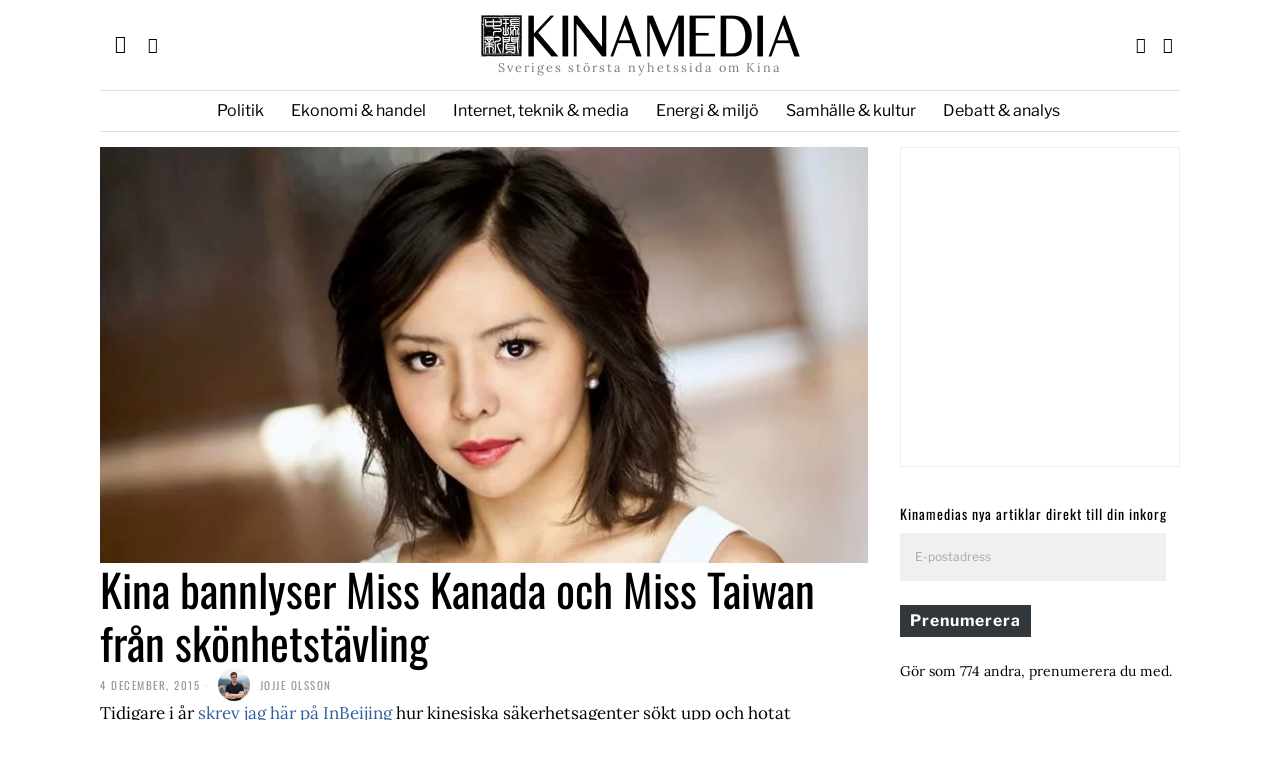

--- FILE ---
content_type: text/html; charset=UTF-8
request_url: https://kinamedia.se/2015/12/04/kina-bannlyser-miss-kanada-och-miss-taiwan-fran-skonhetstavling/
body_size: 53648
content:
<!DOCTYPE html>
<html lang="sv-SE" class="no-js">
<head><meta charset="UTF-8"><script>if(navigator.userAgent.match(/MSIE|Internet Explorer/i)||navigator.userAgent.match(/Trident\/7\..*?rv:11/i)){var href=document.location.href;if(!href.match(/[?&]nowprocket/)){if(href.indexOf("?")==-1){if(href.indexOf("#")==-1){document.location.href=href+"?nowprocket=1"}else{document.location.href=href.replace("#","?nowprocket=1#")}}else{if(href.indexOf("#")==-1){document.location.href=href+"&nowprocket=1"}else{document.location.href=href.replace("#","&nowprocket=1#")}}}}</script><script>(()=>{class RocketLazyLoadScripts{constructor(){this.v="2.0.4",this.userEvents=["keydown","keyup","mousedown","mouseup","mousemove","mouseover","mouseout","touchmove","touchstart","touchend","touchcancel","wheel","click","dblclick","input"],this.attributeEvents=["onblur","onclick","oncontextmenu","ondblclick","onfocus","onmousedown","onmouseenter","onmouseleave","onmousemove","onmouseout","onmouseover","onmouseup","onmousewheel","onscroll","onsubmit"]}async t(){this.i(),this.o(),/iP(ad|hone)/.test(navigator.userAgent)&&this.h(),this.u(),this.l(this),this.m(),this.k(this),this.p(this),this._(),await Promise.all([this.R(),this.L()]),this.lastBreath=Date.now(),this.S(this),this.P(),this.D(),this.O(),this.M(),await this.C(this.delayedScripts.normal),await this.C(this.delayedScripts.defer),await this.C(this.delayedScripts.async),await this.T(),await this.F(),await this.j(),await this.A(),window.dispatchEvent(new Event("rocket-allScriptsLoaded")),this.everythingLoaded=!0,this.lastTouchEnd&&await new Promise(t=>setTimeout(t,500-Date.now()+this.lastTouchEnd)),this.I(),this.H(),this.U(),this.W()}i(){this.CSPIssue=sessionStorage.getItem("rocketCSPIssue"),document.addEventListener("securitypolicyviolation",t=>{this.CSPIssue||"script-src-elem"!==t.violatedDirective||"data"!==t.blockedURI||(this.CSPIssue=!0,sessionStorage.setItem("rocketCSPIssue",!0))},{isRocket:!0})}o(){window.addEventListener("pageshow",t=>{this.persisted=t.persisted,this.realWindowLoadedFired=!0},{isRocket:!0}),window.addEventListener("pagehide",()=>{this.onFirstUserAction=null},{isRocket:!0})}h(){let t;function e(e){t=e}window.addEventListener("touchstart",e,{isRocket:!0}),window.addEventListener("touchend",function i(o){o.changedTouches[0]&&t.changedTouches[0]&&Math.abs(o.changedTouches[0].pageX-t.changedTouches[0].pageX)<10&&Math.abs(o.changedTouches[0].pageY-t.changedTouches[0].pageY)<10&&o.timeStamp-t.timeStamp<200&&(window.removeEventListener("touchstart",e,{isRocket:!0}),window.removeEventListener("touchend",i,{isRocket:!0}),"INPUT"===o.target.tagName&&"text"===o.target.type||(o.target.dispatchEvent(new TouchEvent("touchend",{target:o.target,bubbles:!0})),o.target.dispatchEvent(new MouseEvent("mouseover",{target:o.target,bubbles:!0})),o.target.dispatchEvent(new PointerEvent("click",{target:o.target,bubbles:!0,cancelable:!0,detail:1,clientX:o.changedTouches[0].clientX,clientY:o.changedTouches[0].clientY})),event.preventDefault()))},{isRocket:!0})}q(t){this.userActionTriggered||("mousemove"!==t.type||this.firstMousemoveIgnored?"keyup"===t.type||"mouseover"===t.type||"mouseout"===t.type||(this.userActionTriggered=!0,this.onFirstUserAction&&this.onFirstUserAction()):this.firstMousemoveIgnored=!0),"click"===t.type&&t.preventDefault(),t.stopPropagation(),t.stopImmediatePropagation(),"touchstart"===this.lastEvent&&"touchend"===t.type&&(this.lastTouchEnd=Date.now()),"click"===t.type&&(this.lastTouchEnd=0),this.lastEvent=t.type,t.composedPath&&t.composedPath()[0].getRootNode()instanceof ShadowRoot&&(t.rocketTarget=t.composedPath()[0]),this.savedUserEvents.push(t)}u(){this.savedUserEvents=[],this.userEventHandler=this.q.bind(this),this.userEvents.forEach(t=>window.addEventListener(t,this.userEventHandler,{passive:!1,isRocket:!0})),document.addEventListener("visibilitychange",this.userEventHandler,{isRocket:!0})}U(){this.userEvents.forEach(t=>window.removeEventListener(t,this.userEventHandler,{passive:!1,isRocket:!0})),document.removeEventListener("visibilitychange",this.userEventHandler,{isRocket:!0}),this.savedUserEvents.forEach(t=>{(t.rocketTarget||t.target).dispatchEvent(new window[t.constructor.name](t.type,t))})}m(){const t="return false",e=Array.from(this.attributeEvents,t=>"data-rocket-"+t),i="["+this.attributeEvents.join("],[")+"]",o="[data-rocket-"+this.attributeEvents.join("],[data-rocket-")+"]",s=(e,i,o)=>{o&&o!==t&&(e.setAttribute("data-rocket-"+i,o),e["rocket"+i]=new Function("event",o),e.setAttribute(i,t))};new MutationObserver(t=>{for(const n of t)"attributes"===n.type&&(n.attributeName.startsWith("data-rocket-")||this.everythingLoaded?n.attributeName.startsWith("data-rocket-")&&this.everythingLoaded&&this.N(n.target,n.attributeName.substring(12)):s(n.target,n.attributeName,n.target.getAttribute(n.attributeName))),"childList"===n.type&&n.addedNodes.forEach(t=>{if(t.nodeType===Node.ELEMENT_NODE)if(this.everythingLoaded)for(const i of[t,...t.querySelectorAll(o)])for(const t of i.getAttributeNames())e.includes(t)&&this.N(i,t.substring(12));else for(const e of[t,...t.querySelectorAll(i)])for(const t of e.getAttributeNames())this.attributeEvents.includes(t)&&s(e,t,e.getAttribute(t))})}).observe(document,{subtree:!0,childList:!0,attributeFilter:[...this.attributeEvents,...e]})}I(){this.attributeEvents.forEach(t=>{document.querySelectorAll("[data-rocket-"+t+"]").forEach(e=>{this.N(e,t)})})}N(t,e){const i=t.getAttribute("data-rocket-"+e);i&&(t.setAttribute(e,i),t.removeAttribute("data-rocket-"+e))}k(t){Object.defineProperty(HTMLElement.prototype,"onclick",{get(){return this.rocketonclick||null},set(e){this.rocketonclick=e,this.setAttribute(t.everythingLoaded?"onclick":"data-rocket-onclick","this.rocketonclick(event)")}})}S(t){function e(e,i){let o=e[i];e[i]=null,Object.defineProperty(e,i,{get:()=>o,set(s){t.everythingLoaded?o=s:e["rocket"+i]=o=s}})}e(document,"onreadystatechange"),e(window,"onload"),e(window,"onpageshow");try{Object.defineProperty(document,"readyState",{get:()=>t.rocketReadyState,set(e){t.rocketReadyState=e},configurable:!0}),document.readyState="loading"}catch(t){console.log("WPRocket DJE readyState conflict, bypassing")}}l(t){this.originalAddEventListener=EventTarget.prototype.addEventListener,this.originalRemoveEventListener=EventTarget.prototype.removeEventListener,this.savedEventListeners=[],EventTarget.prototype.addEventListener=function(e,i,o){o&&o.isRocket||!t.B(e,this)&&!t.userEvents.includes(e)||t.B(e,this)&&!t.userActionTriggered||e.startsWith("rocket-")||t.everythingLoaded?t.originalAddEventListener.call(this,e,i,o):(t.savedEventListeners.push({target:this,remove:!1,type:e,func:i,options:o}),"mouseenter"!==e&&"mouseleave"!==e||t.originalAddEventListener.call(this,e,t.savedUserEvents.push,o))},EventTarget.prototype.removeEventListener=function(e,i,o){o&&o.isRocket||!t.B(e,this)&&!t.userEvents.includes(e)||t.B(e,this)&&!t.userActionTriggered||e.startsWith("rocket-")||t.everythingLoaded?t.originalRemoveEventListener.call(this,e,i,o):t.savedEventListeners.push({target:this,remove:!0,type:e,func:i,options:o})}}J(t,e){this.savedEventListeners=this.savedEventListeners.filter(i=>{let o=i.type,s=i.target||window;return e!==o||t!==s||(this.B(o,s)&&(i.type="rocket-"+o),this.$(i),!1)})}H(){EventTarget.prototype.addEventListener=this.originalAddEventListener,EventTarget.prototype.removeEventListener=this.originalRemoveEventListener,this.savedEventListeners.forEach(t=>this.$(t))}$(t){t.remove?this.originalRemoveEventListener.call(t.target,t.type,t.func,t.options):this.originalAddEventListener.call(t.target,t.type,t.func,t.options)}p(t){let e;function i(e){return t.everythingLoaded?e:e.split(" ").map(t=>"load"===t||t.startsWith("load.")?"rocket-jquery-load":t).join(" ")}function o(o){function s(e){const s=o.fn[e];o.fn[e]=o.fn.init.prototype[e]=function(){return this[0]===window&&t.userActionTriggered&&("string"==typeof arguments[0]||arguments[0]instanceof String?arguments[0]=i(arguments[0]):"object"==typeof arguments[0]&&Object.keys(arguments[0]).forEach(t=>{const e=arguments[0][t];delete arguments[0][t],arguments[0][i(t)]=e})),s.apply(this,arguments),this}}if(o&&o.fn&&!t.allJQueries.includes(o)){const e={DOMContentLoaded:[],"rocket-DOMContentLoaded":[]};for(const t in e)document.addEventListener(t,()=>{e[t].forEach(t=>t())},{isRocket:!0});o.fn.ready=o.fn.init.prototype.ready=function(i){function s(){parseInt(o.fn.jquery)>2?setTimeout(()=>i.bind(document)(o)):i.bind(document)(o)}return"function"==typeof i&&(t.realDomReadyFired?!t.userActionTriggered||t.fauxDomReadyFired?s():e["rocket-DOMContentLoaded"].push(s):e.DOMContentLoaded.push(s)),o([])},s("on"),s("one"),s("off"),t.allJQueries.push(o)}e=o}t.allJQueries=[],o(window.jQuery),Object.defineProperty(window,"jQuery",{get:()=>e,set(t){o(t)}})}P(){const t=new Map;document.write=document.writeln=function(e){const i=document.currentScript,o=document.createRange(),s=i.parentElement;let n=t.get(i);void 0===n&&(n=i.nextSibling,t.set(i,n));const c=document.createDocumentFragment();o.setStart(c,0),c.appendChild(o.createContextualFragment(e)),s.insertBefore(c,n)}}async R(){return new Promise(t=>{this.userActionTriggered?t():this.onFirstUserAction=t})}async L(){return new Promise(t=>{document.addEventListener("DOMContentLoaded",()=>{this.realDomReadyFired=!0,t()},{isRocket:!0})})}async j(){return this.realWindowLoadedFired?Promise.resolve():new Promise(t=>{window.addEventListener("load",t,{isRocket:!0})})}M(){this.pendingScripts=[];this.scriptsMutationObserver=new MutationObserver(t=>{for(const e of t)e.addedNodes.forEach(t=>{"SCRIPT"!==t.tagName||t.noModule||t.isWPRocket||this.pendingScripts.push({script:t,promise:new Promise(e=>{const i=()=>{const i=this.pendingScripts.findIndex(e=>e.script===t);i>=0&&this.pendingScripts.splice(i,1),e()};t.addEventListener("load",i,{isRocket:!0}),t.addEventListener("error",i,{isRocket:!0}),setTimeout(i,1e3)})})})}),this.scriptsMutationObserver.observe(document,{childList:!0,subtree:!0})}async F(){await this.X(),this.pendingScripts.length?(await this.pendingScripts[0].promise,await this.F()):this.scriptsMutationObserver.disconnect()}D(){this.delayedScripts={normal:[],async:[],defer:[]},document.querySelectorAll("script[type$=rocketlazyloadscript]").forEach(t=>{t.hasAttribute("data-rocket-src")?t.hasAttribute("async")&&!1!==t.async?this.delayedScripts.async.push(t):t.hasAttribute("defer")&&!1!==t.defer||"module"===t.getAttribute("data-rocket-type")?this.delayedScripts.defer.push(t):this.delayedScripts.normal.push(t):this.delayedScripts.normal.push(t)})}async _(){await this.L();let t=[];document.querySelectorAll("script[type$=rocketlazyloadscript][data-rocket-src]").forEach(e=>{let i=e.getAttribute("data-rocket-src");if(i&&!i.startsWith("data:")){i.startsWith("//")&&(i=location.protocol+i);try{const o=new URL(i).origin;o!==location.origin&&t.push({src:o,crossOrigin:e.crossOrigin||"module"===e.getAttribute("data-rocket-type")})}catch(t){}}}),t=[...new Map(t.map(t=>[JSON.stringify(t),t])).values()],this.Y(t,"preconnect")}async G(t){if(await this.K(),!0!==t.noModule||!("noModule"in HTMLScriptElement.prototype))return new Promise(e=>{let i;function o(){(i||t).setAttribute("data-rocket-status","executed"),e()}try{if(navigator.userAgent.includes("Firefox/")||""===navigator.vendor||this.CSPIssue)i=document.createElement("script"),[...t.attributes].forEach(t=>{let e=t.nodeName;"type"!==e&&("data-rocket-type"===e&&(e="type"),"data-rocket-src"===e&&(e="src"),i.setAttribute(e,t.nodeValue))}),t.text&&(i.text=t.text),t.nonce&&(i.nonce=t.nonce),i.hasAttribute("src")?(i.addEventListener("load",o,{isRocket:!0}),i.addEventListener("error",()=>{i.setAttribute("data-rocket-status","failed-network"),e()},{isRocket:!0}),setTimeout(()=>{i.isConnected||e()},1)):(i.text=t.text,o()),i.isWPRocket=!0,t.parentNode.replaceChild(i,t);else{const i=t.getAttribute("data-rocket-type"),s=t.getAttribute("data-rocket-src");i?(t.type=i,t.removeAttribute("data-rocket-type")):t.removeAttribute("type"),t.addEventListener("load",o,{isRocket:!0}),t.addEventListener("error",i=>{this.CSPIssue&&i.target.src.startsWith("data:")?(console.log("WPRocket: CSP fallback activated"),t.removeAttribute("src"),this.G(t).then(e)):(t.setAttribute("data-rocket-status","failed-network"),e())},{isRocket:!0}),s?(t.fetchPriority="high",t.removeAttribute("data-rocket-src"),t.src=s):t.src="data:text/javascript;base64,"+window.btoa(unescape(encodeURIComponent(t.text)))}}catch(i){t.setAttribute("data-rocket-status","failed-transform"),e()}});t.setAttribute("data-rocket-status","skipped")}async C(t){const e=t.shift();return e?(e.isConnected&&await this.G(e),this.C(t)):Promise.resolve()}O(){this.Y([...this.delayedScripts.normal,...this.delayedScripts.defer,...this.delayedScripts.async],"preload")}Y(t,e){this.trash=this.trash||[];let i=!0;var o=document.createDocumentFragment();t.forEach(t=>{const s=t.getAttribute&&t.getAttribute("data-rocket-src")||t.src;if(s&&!s.startsWith("data:")){const n=document.createElement("link");n.href=s,n.rel=e,"preconnect"!==e&&(n.as="script",n.fetchPriority=i?"high":"low"),t.getAttribute&&"module"===t.getAttribute("data-rocket-type")&&(n.crossOrigin=!0),t.crossOrigin&&(n.crossOrigin=t.crossOrigin),t.integrity&&(n.integrity=t.integrity),t.nonce&&(n.nonce=t.nonce),o.appendChild(n),this.trash.push(n),i=!1}}),document.head.appendChild(o)}W(){this.trash.forEach(t=>t.remove())}async T(){try{document.readyState="interactive"}catch(t){}this.fauxDomReadyFired=!0;try{await this.K(),this.J(document,"readystatechange"),document.dispatchEvent(new Event("rocket-readystatechange")),await this.K(),document.rocketonreadystatechange&&document.rocketonreadystatechange(),await this.K(),this.J(document,"DOMContentLoaded"),document.dispatchEvent(new Event("rocket-DOMContentLoaded")),await this.K(),this.J(window,"DOMContentLoaded"),window.dispatchEvent(new Event("rocket-DOMContentLoaded"))}catch(t){console.error(t)}}async A(){try{document.readyState="complete"}catch(t){}try{await this.K(),this.J(document,"readystatechange"),document.dispatchEvent(new Event("rocket-readystatechange")),await this.K(),document.rocketonreadystatechange&&document.rocketonreadystatechange(),await this.K(),this.J(window,"load"),window.dispatchEvent(new Event("rocket-load")),await this.K(),window.rocketonload&&window.rocketonload(),await this.K(),this.allJQueries.forEach(t=>t(window).trigger("rocket-jquery-load")),await this.K(),this.J(window,"pageshow");const t=new Event("rocket-pageshow");t.persisted=this.persisted,window.dispatchEvent(t),await this.K(),window.rocketonpageshow&&window.rocketonpageshow({persisted:this.persisted})}catch(t){console.error(t)}}async K(){Date.now()-this.lastBreath>45&&(await this.X(),this.lastBreath=Date.now())}async X(){return document.hidden?new Promise(t=>setTimeout(t)):new Promise(t=>requestAnimationFrame(t))}B(t,e){return e===document&&"readystatechange"===t||(e===document&&"DOMContentLoaded"===t||(e===window&&"DOMContentLoaded"===t||(e===window&&"load"===t||e===window&&"pageshow"===t)))}static run(){(new RocketLazyLoadScripts).t()}}RocketLazyLoadScripts.run()})();</script>
	
	<meta name="viewport" content="width=device-width, initial-scale=1.0">
	<link rel="profile" href="https://gmpg.org/xfn/11">
    
	<!--[if lt IE 9]>
	<script src="https://usercontent.one/wp/kinamedia.se/wp-content/themes/fox/js/html5.js?media=1718862054"></script>
	<![endif]-->
    
    <script type="rocketlazyloadscript">
    document.addEventListener('DOMContentLoaded',function(){
        var fox56_async_css = document.querySelectorAll('link[media="fox56_async"],style[media="fox56_async"]')
        if ( ! fox56_async_css ) {
            return;
        }
        for( var link of fox56_async_css ) {
            link.setAttribute('media','all')
        }
    });
</script>
<meta name='robots' content='index, follow, max-image-preview:large, max-snippet:-1, max-video-preview:-1' />

	<!-- This site is optimized with the Yoast SEO Premium plugin v26.8 (Yoast SEO v26.8) - https://yoast.com/product/yoast-seo-premium-wordpress/ -->
	<title>Kina bannlyser Miss Kanada och Miss Taiwan från skönhetstävling - Kinamedia</title>
<link data-rocket-preload as="style" href="https://fonts.googleapis.com/css?family=Lora%3Aregular%7CLibre%20Franklin%3Aregular%2C900%2C700%7COswald%3Aregular%2C300%7CRoboto%3A300italic&#038;display=swap" rel="preload">
<link href="https://fonts.googleapis.com/css?family=Lora%3Aregular%7CLibre%20Franklin%3Aregular%2C900%2C700%7COswald%3Aregular%2C300%7CRoboto%3A300italic&#038;display=swap" media="print" onload="this.media=&#039;all&#039;" rel="stylesheet">
<style id="wpr-usedcss">img.emoji{display:inline!important;border:none!important;box-shadow:none!important;height:1em!important;width:1em!important;margin:0 .07em!important;vertical-align:-.1em!important;background:0 0!important;padding:0!important}.wp-block-button__link{box-sizing:border-box;cursor:pointer;display:inline-block;text-align:center;word-break:break-word}.wp-block-button__link.aligncenter{text-align:center}:where(.wp-block-button__link){border-radius:9999px;box-shadow:none;padding:calc(.667em + 2px) calc(1.333em + 2px);text-decoration:none}:where(.wp-block-calendar table:not(.has-background) th){background:#ddd}:where(.wp-block-columns){margin-bottom:1.75em}:where(.wp-block-columns.has-background){padding:1.25em 2.375em}:where(.wp-block-post-comments input[type=submit]){border:none}:where(.wp-block-cover-image:not(.has-text-color)),:where(.wp-block-cover:not(.has-text-color)){color:#fff}:where(.wp-block-cover-image.is-light:not(.has-text-color)),:where(.wp-block-cover.is-light:not(.has-text-color)){color:#000}:where(.wp-block-file){margin-bottom:1.5em}:where(.wp-block-file__button){border-radius:2em;display:inline-block;padding:.5em 1em}:where(.wp-block-file__button):is(a):active,:where(.wp-block-file__button):is(a):focus,:where(.wp-block-file__button):is(a):hover,:where(.wp-block-file__button):is(a):visited{box-shadow:none;color:#fff;opacity:.85;text-decoration:none}.wp-block-gallery:not(.has-nested-images){display:flex;flex-wrap:wrap;list-style-type:none;margin:0;padding:0}.wp-block-gallery:not(.has-nested-images) figcaption{flex-grow:1}.wp-block-image img{box-sizing:border-box;height:auto;max-width:100%;vertical-align:bottom}.wp-block-image.aligncenter{text-align:center}.wp-block-image .aligncenter,.wp-block-image.aligncenter{display:table}.wp-block-image .aligncenter>figcaption,.wp-block-image.aligncenter>figcaption{caption-side:bottom;display:table-caption}.wp-block-image .aligncenter{margin-left:auto;margin-right:auto}.wp-block-image figcaption{margin-bottom:1em;margin-top:.5em}.wp-block-image :where(.has-border-color){border-style:solid}.wp-block-image :where([style*=border-top-color]){border-top-style:solid}.wp-block-image :where([style*=border-right-color]){border-right-style:solid}.wp-block-image :where([style*=border-bottom-color]){border-bottom-style:solid}.wp-block-image :where([style*=border-left-color]){border-left-style:solid}.wp-block-image :where([style*=border-width]){border-style:solid}.wp-block-image :where([style*=border-top-width]){border-top-style:solid}.wp-block-image :where([style*=border-right-width]){border-right-style:solid}.wp-block-image :where([style*=border-bottom-width]){border-bottom-style:solid}.wp-block-image :where([style*=border-left-width]){border-left-style:solid}.wp-block-image figure{margin:0}:where(.wp-block-latest-comments:not([style*=line-height] .wp-block-latest-comments__comment)){line-height:1.1}:where(.wp-block-latest-comments:not([style*=line-height] .wp-block-latest-comments__comment-excerpt p)){line-height:1.8}ul{box-sizing:border-box}:where(.wp-block-navigation.has-background .wp-block-navigation-item a:not(.wp-element-button)),:where(.wp-block-navigation.has-background .wp-block-navigation-submenu a:not(.wp-element-button)){padding:.5em 1em}:where(.wp-block-navigation .wp-block-navigation__submenu-container .wp-block-navigation-item a:not(.wp-element-button)),:where(.wp-block-navigation .wp-block-navigation__submenu-container .wp-block-navigation-submenu a:not(.wp-element-button)),:where(.wp-block-navigation .wp-block-navigation__submenu-container .wp-block-navigation-submenu button.wp-block-navigation-item__content),:where(.wp-block-navigation .wp-block-navigation__submenu-container .wp-block-pages-list__item button.wp-block-navigation-item__content){padding:.5em 1em}:where(p.has-text-color:not(.has-link-color)) a{color:inherit}:where(.wp-block-post-excerpt){margin-bottom:var(--wp--style--block-gap);margin-top:var(--wp--style--block-gap)}:where(.wp-block-preformatted.has-background){padding:1.25em 2.375em}:where(.wp-block-pullquote){margin:0 0 1em}:where(.wp-block-search__button){border:1px solid #ccc;padding:6px 10px}:where(.wp-block-search__button-inside .wp-block-search__inside-wrapper){border:1px solid #949494;box-sizing:border-box;padding:4px}:where(.wp-block-search__button-inside .wp-block-search__inside-wrapper) .wp-block-search__input{border:none;border-radius:0;padding:0 4px}:where(.wp-block-search__button-inside .wp-block-search__inside-wrapper) .wp-block-search__input:focus{outline:0}:where(.wp-block-search__button-inside .wp-block-search__inside-wrapper) :where(.wp-block-search__button){padding:4px 8px}:where(.wp-block-term-description){margin-bottom:var(--wp--style--block-gap);margin-top:var(--wp--style--block-gap)}:where(pre.wp-block-verse){font-family:inherit}.entry-content{counter-reset:footnotes}:root{--wp--preset--font-size--normal:16px;--wp--preset--font-size--huge:42px}.aligncenter{clear:both}.screen-reader-text{border:0;clip:rect(1px,1px,1px,1px);-webkit-clip-path:inset(50%);clip-path:inset(50%);height:1px;margin:-1px;overflow:hidden;padding:0;position:absolute;width:1px;word-wrap:normal!important}.screen-reader-text:focus{background-color:#ddd;clip:auto!important;-webkit-clip-path:none;clip-path:none;color:#444;display:block;font-size:1em;height:auto;left:5px;line-height:normal;padding:15px 23px 14px;text-decoration:none;top:5px;width:auto;z-index:100000}html :where(.has-border-color){border-style:solid}html :where([style*=border-top-color]){border-top-style:solid}html :where([style*=border-right-color]){border-right-style:solid}html :where([style*=border-bottom-color]){border-bottom-style:solid}html :where([style*=border-left-color]){border-left-style:solid}html :where([style*=border-width]){border-style:solid}html :where([style*=border-top-width]){border-top-style:solid}html :where([style*=border-right-width]){border-right-style:solid}html :where([style*=border-bottom-width]){border-bottom-style:solid}html :where([style*=border-left-width]){border-left-style:solid}html :where(img[class*=wp-image-]){height:auto;max-width:100%}:where(figure){margin:0 0 1em}html :where(.is-position-sticky){--wp-admin--admin-bar--position-offset:var(--wp-admin--admin-bar--height,0px)}@media screen and (max-width:600px){html :where(.is-position-sticky){--wp-admin--admin-bar--position-offset:0px}}.wp-block-button__link{color:#fff;background-color:#32373c;border-radius:9999px;box-shadow:none;text-decoration:none;padding:calc(.667em + 2px) calc(1.333em + 2px);font-size:1.125em}body{--wp--preset--color--black:#000000;--wp--preset--color--cyan-bluish-gray:#abb8c3;--wp--preset--color--white:#ffffff;--wp--preset--color--pale-pink:#f78da7;--wp--preset--color--vivid-red:#cf2e2e;--wp--preset--color--luminous-vivid-orange:#ff6900;--wp--preset--color--luminous-vivid-amber:#fcb900;--wp--preset--color--light-green-cyan:#7bdcb5;--wp--preset--color--vivid-green-cyan:#00d084;--wp--preset--color--pale-cyan-blue:#8ed1fc;--wp--preset--color--vivid-cyan-blue:#0693e3;--wp--preset--color--vivid-purple:#9b51e0;--wp--preset--gradient--vivid-cyan-blue-to-vivid-purple:linear-gradient(135deg,rgba(6, 147, 227, 1) 0%,rgb(155, 81, 224) 100%);--wp--preset--gradient--light-green-cyan-to-vivid-green-cyan:linear-gradient(135deg,rgb(122, 220, 180) 0%,rgb(0, 208, 130) 100%);--wp--preset--gradient--luminous-vivid-amber-to-luminous-vivid-orange:linear-gradient(135deg,rgba(252, 185, 0, 1) 0%,rgba(255, 105, 0, 1) 100%);--wp--preset--gradient--luminous-vivid-orange-to-vivid-red:linear-gradient(135deg,rgba(255, 105, 0, 1) 0%,rgb(207, 46, 46) 100%);--wp--preset--gradient--very-light-gray-to-cyan-bluish-gray:linear-gradient(135deg,rgb(238, 238, 238) 0%,rgb(169, 184, 195) 100%);--wp--preset--gradient--cool-to-warm-spectrum:linear-gradient(135deg,rgb(74, 234, 220) 0%,rgb(151, 120, 209) 20%,rgb(207, 42, 186) 40%,rgb(238, 44, 130) 60%,rgb(251, 105, 98) 80%,rgb(254, 248, 76) 100%);--wp--preset--gradient--blush-light-purple:linear-gradient(135deg,rgb(255, 206, 236) 0%,rgb(152, 150, 240) 100%);--wp--preset--gradient--blush-bordeaux:linear-gradient(135deg,rgb(254, 205, 165) 0%,rgb(254, 45, 45) 50%,rgb(107, 0, 62) 100%);--wp--preset--gradient--luminous-dusk:linear-gradient(135deg,rgb(255, 203, 112) 0%,rgb(199, 81, 192) 50%,rgb(65, 88, 208) 100%);--wp--preset--gradient--pale-ocean:linear-gradient(135deg,rgb(255, 245, 203) 0%,rgb(182, 227, 212) 50%,rgb(51, 167, 181) 100%);--wp--preset--gradient--electric-grass:linear-gradient(135deg,rgb(202, 248, 128) 0%,rgb(113, 206, 126) 100%);--wp--preset--gradient--midnight:linear-gradient(135deg,rgb(2, 3, 129) 0%,rgb(40, 116, 252) 100%);--wp--preset--font-size--small:13px;--wp--preset--font-size--medium:20px;--wp--preset--font-size--large:36px;--wp--preset--font-size--x-large:42px;--wp--preset--spacing--20:0.44rem;--wp--preset--spacing--30:0.67rem;--wp--preset--spacing--40:1rem;--wp--preset--spacing--50:1.5rem;--wp--preset--spacing--60:2.25rem;--wp--preset--spacing--70:3.38rem;--wp--preset--spacing--80:5.06rem;--wp--preset--shadow--natural:6px 6px 9px rgba(0, 0, 0, .2);--wp--preset--shadow--deep:12px 12px 50px rgba(0, 0, 0, .4);--wp--preset--shadow--sharp:6px 6px 0px rgba(0, 0, 0, .2);--wp--preset--shadow--outlined:6px 6px 0px -3px rgba(255, 255, 255, 1),6px 6px rgba(0, 0, 0, 1);--wp--preset--shadow--crisp:6px 6px 0px rgba(0, 0, 0, 1)}:where(.is-layout-flex){gap:.5em}:where(.is-layout-grid){gap:.5em}:where(.wp-block-post-template.is-layout-flex){gap:1.25em}:where(.wp-block-post-template.is-layout-grid){gap:1.25em}:where(.wp-block-columns.is-layout-flex){gap:2em}:where(.wp-block-columns.is-layout-grid){gap:2em}@keyframes ppress-dual-ring{0%{transform:rotate(0)}to{transform:rotate(360deg)}}.ppress-checkout__form *{--ppress-heading-fs:22px;--ppress-body-fs:16px;--ppress-btn-color:#2563eb;-webkit-box-sizing:border-box;-moz-box-sizing:border-box;box-sizing:border-box;font-size:var(--ppress-body-fs)}.ppress-checkout__form{margin:1px auto 10px;max-width:100%;width:100%;line-height:20px;position:relative}.ppress-checkout__form p{margin:0 0 5px;padding:0}.ppress-checkout__form{display:flex;flex-wrap:wrap}.ppress-checkout__form .ppress-checkout_order_summary__bottom_details *{font-size:var(--ppress-body-fs)}.ppress-checkout__form .ppress-checkout_order_summary__bottom_details{padding:10px 20px}.ppress-checkout__form a.ppress-checkout-show-login-form{cursor:pointer;float:right;font-size:14px;font-weight:400;line-height:35px;margin:0;padding:0;text-decoration:none;vertical-align:baseline}.ppress-checkout__form .ppress-checkout-form__payment_method{border-top:1px solid #ddd;padding:0}.ppress-checkout__form .ppress-checkout-form__payment_method:first-of-type{border-top:none;border-bottom:none}.ppress-checkout__form .ppress-checkout-form__terms_condition__content{border:1px solid #e5e7eb;padding:20px;max-height:200px;overflow:auto;border-radius:6px;display:none;margin:0 0 20px}.ppress-checkout__form .ppress-checkout__form__preloader{position:absolute;top:0;width:100%;height:100%;background:rgba(250,250,250,.9);z-index:99995}.ppress-checkout__form .ppress-checkout__form__spinner{display:block;width:85px;height:85px;top:40%;right:50%;text-align:center;margin:auto;position:fixed}.ppress-checkout__form .ppress-checkout__form__spinner:after{content:" ";display:block;width:70px;height:70px;margin:8px;border-radius:50%;border:6px solid #212529;border-color:#212529 transparent;animation:1.2s linear infinite ppress-dual-ring}.ppress-checkout__form .ppress-checkout-alert{width:100%;padding:12px 16px;border-radius:6px;margin:10px 0}.ppress-checkout__form .ppress-checkout-alert ul{margin:0 0 0 16px;padding:0;list-style-type:disc}.ppress-checkout__form .ppress-checkout-alert li{font-size:var(--ppress-body-fs);font-weight:400;margin:0!important;padding:0!important;line-height:22px}.ppress-checkout__form .ppress-checkout-alert li strong,.ppress-checkout__form .ppress-checkout-alert p{font-size:var(--ppress-body-fs);margin:0!important;padding:0!important;line-height:22px}.ppress-checkout__form .ppress-checkout-alert li strong{font-weight:700}.ppress-checkout__form .ppress-checkout-alert p{font-weight:500}.flatpickr-current-month .flatpickr-monthDropdown-months{display:inline-block!important}#pp-pass-strength-result{background-color:#eee;border:1px solid #ddd;color:#23282d;padding:3px 5px;text-align:center;width:100%;-webkit-box-sizing:border-box;-moz-box-sizing:border-box;box-sizing:border-box}#pp-pass-strength-result.short{background-color:#f1adad;border-color:#e35b5b;opacity:1}#pp-pass-strength-result.bad{background-color:#fbc5a9;border-color:#f78b53;opacity:1}#pp-pass-strength-result.good{background-color:#ffe399;border-color:#ffc733;opacity:1}#pp-pass-strength-result.strong{background-color:#c1e1b9;border-color:#83c373;opacity:1}.pp-form-container *{-webkit-box-sizing:border-box;-moz-box-sizing:border-box;box-sizing:border-box}.pp-form-container .pp-form-wrapper.ppBuildScratch.ppfl-material .pp-form-field-wrap span.select2-selection.select2-selection--multiple,html .pp-form-container .select2 input.select2-search__field{border:0!important}.pp-form-container form input[type=submit]{-webkit-appearance:none!important;cursor:pointer;text-shadow:none}.pp-form-container form{margin:0;padding:0;background-color:transparent}.pp-form-container form input,.pp-form-container form select,.pp-form-container form textarea{outline:0;background-image:none;height:auto;float:none;position:static;box-shadow:none;text-shadow:none;text-transform:none;text-decoration:none;resize:vertical}.pp-form-container form p{margin:0 0 .5em}.pp-form-container form input[type=submit]:focus{outline:0}.pp-form-container .pp-user-avatar{border-radius:50%!important;display:block!important;margin:0 auto 10px!important;text-align:center!important}.pp-form-container .pp-form-wrapper.ppBuildScratch.ppfl-material .pp-form-field-wrap .select2.select2-container{border:0!important;border-bottom:1px solid #dbdbdb!important;padding-left:0!important}.pp-form-container .pp-form-wrapper.ppBuildScratch.ppfl-flat .pp-form-field-wrap .select2-selection{border:0!important;background:#f7f7f7!important}#profilepress-myaccount-wrapper .profilepress-myaccount-content .select2-selection{border-radius:.25em;transition:border-color .15s ease-in-out,box-shadow .15s ease-in-out;box-shadow:inset 0 1px 1px rgba(0,0,0,.125)}html .select2.select2-container .select2-selection.select2-selection--multiple input.select2-search__field{border:0!important;height:auto!important}.select2.select2-container .select2-selection.select2-selection--multiple input.select2-search__field{border:0!important;box-shadow:none!important}.select2.select2-container .select2-selection.select2-selection--multiple li.select2-selection__choice{height:auto;line-height:normal}.pp-member-directory .ppressmd-member-directory-header .ppressmd-member-directory-header-row .ppressmd-search .ppressmd-search-filter.ppressmd-text-filter-type input:not(.select2-search__field),.pp-member-directory .ppressmd-member-directory-header .select2.select2-container .select2-selection{background-color:transparent;border:1px solid #ddd!important}.pp-member-directory .ppressmd-member-directory-header .select2.select2-container .select2-selection__rendered{color:#666;background-color:transparent}.pp-member-directory .ppressmd-member-directory-header .select2.select2-container{width:100%!important}.pp-member-directory .ppressmd-member-directory-header .select2-search.select2-search--inline .select2-search__field{width:auto!important}.pp-member-directory .ppressmd-member-directory-header .select2.select2-container .select2-selection{display:block!important;height:40px;padding:0 0 0 12px!important;overflow:hidden!important;position:relative!important;white-space:nowrap!important;line-height:35px!important;font-size:15px!important;text-align:left!important;text-decoration:none!important;-moz-border-radius:2px!important;-webkit-border-radius:2px!important;border-radius:2px!important;background-clip:padding-box!important;-webkit-touch-callout:none;-webkit-user-select:none;-moz-user-select:none;-ms-user-select:none;user-select:none;background:0 0!important}.pp-member-directory .ppressmd-member-directory-header .select2.select2-container .select2-selection .select2-selection__arrow{display:inline-block!important;width:34px!important;height:100%!important;position:absolute!important;right:0!important;top:0!important;-moz-border-radius:0 2px 2px 0!important;-webkit-border-radius:0 2px 2px 0!important;border-radius:0 2px 2px 0!important;background-clip:padding-box!important;text-align:center!important;background:0 0!important;border-left:0!important}.pp-member-directory .ppressmd-member-directory-header .select2-container.select2-container--open .select2-dropdown{border:1px solid #ddd;border-top:0;border-radius:0}.pp-member-directory .ppressmd-member-directory-header .select2-container.select2-container--open .select2-dropdown .select2-results li{list-style:none;display:list-item;background-image:none;font-size:15px;margin:5px!important;color:#666!important;padding:3px 7px 4px!important;cursor:pointer;min-height:1em!important}.pp-member-directory .ppressmd-member-directory-header .select2.select2-container .select2-selection.select2-selection--multiple{height:auto!important;line-height:.8!important}.pp-member-directory .ppressmd-member-directory-header .select2-container--default .select2-selection--single .select2-selection__rendered{padding-left:0!important;line-height:37px}.pp-member-directory .ppressmd-member-directory-header .select2-container--default .select2-selection--multiple .select2-selection__rendered{line-height:37px;box-sizing:border-box;list-style:none;margin:0;padding-left:0!important;padding-right:30px;width:100%;font-size:13px}.pp-member-directory .ppressmd-member-directory-header .select2-results li.select2-results__option.select2-results__option--highlighted{background:0 0!important;background:#f4f4f4!important;color:#666!important}.pp-member-directory .ppressmd-member-directory-header .select2-container--default .select2-selection--single .select2-selection__clear{right:10px;margin:0!important}.pp-member-directory .ppressmd-member-directory-header .select2-container--default .select2-selection--multiple .select2-selection__clear{right:10px;font-size:30px;margin:0!important}.pp-member-directory .ppressmd-member-directory-header .select2-container--default .select2-selection--multiple .select2-selection__clear,.pp-member-directory .ppressmd-member-directory-header .select2-container--default .select2-selection--single .select2-selection__arrow b,.pp-member-directory .ppressmd-member-directory-header .select2-container--default .select2-selection--single .select2-selection__clear{color:#888!important}.pp-member-directory .ppressmd-member-directory-header .select2-container--default .select2-selection--multiple .select2-selection__clear{position:absolute}.pp-member-directory .ppressmd-member-directory-header .select2-container--default .select2-selection--multiple .select2-selection__choice{padding:3px 3px 3px 5px}.pp-member-directory .ppressmd-member-directory-header .select2-container .select2-search.select2-search--inline>input{border:0!important;padding:0!important;border-radius:0!important}.pp-member-directory .ppressmd-member-directory-header .select2-container--default .select2-selection--multiple .select2-selection__rendered li{overflow-x:hidden;text-overflow:ellipsis;max-width:100%;box-sizing:border-box}.pp-member-directory .ppressmd-member-directory-header .select2-container--default .select2-selection--single .select2-selection__clear{font-size:20px!important}p:has(+.ppress-paywall-message-wrap){margin-bottom:0}@-webkit-keyframes fpFadeInDown{0%{opacity:0;-webkit-transform:translate3d(0,-20px,0);transform:translate3d(0,-20px,0)}to{opacity:1;-webkit-transform:translate3d(0,0,0);transform:translate3d(0,0,0)}}@keyframes fpFadeInDown{0%{opacity:0;-webkit-transform:translate3d(0,-20px,0);transform:translate3d(0,-20px,0)}to{opacity:1;-webkit-transform:translate3d(0,0,0);transform:translate3d(0,0,0)}}.flatpickr-calendar{background:0 0;opacity:0;display:none;text-align:center;visibility:hidden;padding:0;-webkit-animation:none;animation:none;direction:ltr;border:0;font-size:14px;line-height:24px;border-radius:5px;position:absolute;width:307.875px;box-sizing:border-box;touch-action:manipulation;background:#fff;box-shadow:1px 0 0#e6e6e6,-1px 0 0#e6e6e6,0 1px 0#e6e6e6,0-1px 0#e6e6e6,0 3px 13px rgba(0,0,0,.08)}.flatpickr-calendar.inline,.flatpickr-calendar.open{opacity:1;max-height:640px;visibility:visible}.flatpickr-calendar.open{display:inline-block;z-index:99999}.flatpickr-calendar.animate.open{-webkit-animation:.3s cubic-bezier(.23,1,.32,1) fpFadeInDown;animation:.3s cubic-bezier(.23,1,.32,1) fpFadeInDown}.flatpickr-calendar.inline{display:block;position:relative;top:2px}.flatpickr-calendar.static{position:absolute;top:calc(100% + 2px)}.flatpickr-calendar.static.open{z-index:999;display:block}.flatpickr-calendar.multiMonth .flatpickr-days .dayContainer:nth-child(n+1) .flatpickr-day.inRange:nth-child(7n+7){box-shadow:none!important}.flatpickr-calendar.multiMonth .flatpickr-days .dayContainer:nth-child(n+2) .flatpickr-day.inRange:nth-child(7n+1){box-shadow:-2px 0 0#e6e6e6,5px 0 0#e6e6e6}.flatpickr-calendar .hasTime .dayContainer,.flatpickr-calendar .hasWeeks .dayContainer{border-bottom:0;border-bottom-right-radius:0;border-bottom-left-radius:0}.flatpickr-calendar .hasWeeks .dayContainer{border-left:0}.flatpickr-calendar.hasTime .flatpickr-time{height:40px;border-top:1px solid #e6e6e6}.flatpickr-calendar.noCalendar.hasTime .flatpickr-time{height:auto}.flatpickr-calendar:after,.flatpickr-calendar:before{position:absolute;display:block;pointer-events:none;border:solid transparent;content:"";height:0;width:0;left:22px}.flatpickr-calendar.arrowRight:after,.flatpickr-calendar.arrowRight:before,.flatpickr-calendar.rightMost:after,.flatpickr-calendar.rightMost:before{left:auto;right:22px}.flatpickr-calendar.arrowCenter:after,.flatpickr-calendar.arrowCenter:before{left:50%;right:50%}.flatpickr-calendar:before{border-width:5px;margin:0-5px}.flatpickr-calendar:after{border-width:4px;margin:0-4px}.flatpickr-calendar.arrowTop:after,.flatpickr-calendar.arrowTop:before{bottom:100%}.flatpickr-calendar.arrowTop:before{border-bottom-color:#e6e6e6}.flatpickr-calendar.arrowTop:after{border-bottom-color:#fff}.flatpickr-calendar.arrowBottom:after,.flatpickr-calendar.arrowBottom:before{top:100%}.flatpickr-calendar.arrowBottom:before{border-top-color:#e6e6e6}.flatpickr-calendar.arrowBottom:after{border-top-color:#fff}.flatpickr-calendar:focus,.flatpickr-current-month input.cur-year:focus{outline:0}.flatpickr-wrapper{position:relative;display:inline-block}.flatpickr-months{display:flex}.flatpickr-months .flatpickr-month,.flatpickr-months .flatpickr-next-month,.flatpickr-months .flatpickr-prev-month{-webkit-user-select:none;-moz-user-select:none;-ms-user-select:none;user-select:none;height:34px;color:rgba(0,0,0,.9);fill:rgba(0,0,0,.9)}.flatpickr-months .flatpickr-month{background:0 0;line-height:1;text-align:center;position:relative;overflow:hidden;flex:1}.flatpickr-months .flatpickr-next-month,.flatpickr-months .flatpickr-prev-month{text-decoration:none;cursor:pointer;position:absolute;top:0;padding:10px;z-index:3}.flatpickr-months .flatpickr-next-month.flatpickr-disabled,.flatpickr-months .flatpickr-prev-month.flatpickr-disabled{display:none}.flatpickr-months .flatpickr-next-month i,.flatpickr-months .flatpickr-prev-month i,.numInputWrapper{position:relative}.flatpickr-months .flatpickr-next-month.flatpickr-prev-month,.flatpickr-months .flatpickr-prev-month.flatpickr-prev-month{left:0}.flatpickr-months .flatpickr-next-month.flatpickr-next-month,.flatpickr-months .flatpickr-prev-month.flatpickr-next-month{right:0}.flatpickr-months .flatpickr-next-month:hover,.flatpickr-months .flatpickr-prev-month:hover{color:#959ea9}.flatpickr-months .flatpickr-next-month:hover svg,.flatpickr-months .flatpickr-prev-month:hover svg{fill:#f64747}.flatpickr-months .flatpickr-next-month svg,.flatpickr-months .flatpickr-prev-month svg{width:14px;height:14px}.flatpickr-months .flatpickr-next-month svg path,.flatpickr-months .flatpickr-prev-month svg path{transition:fill .1s;fill:inherit}.numInputWrapper{height:auto}.numInputWrapper input,.numInputWrapper span{display:inline-block}.numInputWrapper input{width:100%}.numInputWrapper input::-ms-clear{display:none}.numInputWrapper input::-webkit-inner-spin-button,.numInputWrapper input::-webkit-outer-spin-button{margin:0;-webkit-appearance:none}.numInputWrapper span{position:absolute;right:0;width:14px;padding:0 4px 0 2px;height:50%;line-height:50%;opacity:0;cursor:pointer;border:1px solid rgba(57,57,57,.15);box-sizing:border-box}.numInputWrapper span:hover{background:rgba(0,0,0,.1)}.numInputWrapper span:active{background:rgba(0,0,0,.2)}.numInputWrapper span:after{display:block;content:"";position:absolute}.numInputWrapper span.arrowUp{top:0;border-bottom:0}.numInputWrapper span.arrowUp:after{border-left:4px solid transparent;border-right:4px solid transparent;border-bottom:4px solid rgba(57,57,57,.6);top:26%}.numInputWrapper span.arrowDown{top:50%}.numInputWrapper span.arrowDown:after{border-left:4px solid transparent;border-right:4px solid transparent;border-top:4px solid rgba(57,57,57,.6);top:40%}.numInputWrapper span svg{width:inherit;height:auto}.numInputWrapper span svg path{fill:rgba(0,0,0,.5)}.flatpickr-current-month span.cur-month:hover,.numInputWrapper:hover{background:rgba(0,0,0,.05)}.numInputWrapper:hover span{opacity:1}.flatpickr-current-month{font-size:135%;font-weight:300;color:inherit;position:absolute;width:75%;left:12.5%;padding:7.48px 0 0;line-height:1;height:34px;display:inline-block;text-align:center;-webkit-transform:translate3d(0,0,0);transform:translate3d(0,0,0)}.flatpickr-current-month span.cur-month{font-family:inherit;font-weight:700;color:inherit;display:inline-block;margin-left:.5ch;padding:0}.flatpickr-current-month .numInputWrapper{width:6ch;display:inline-block}.flatpickr-current-month .numInputWrapper span.arrowUp:after{border-bottom-color:rgba(0,0,0,.9)}.flatpickr-current-month .numInputWrapper span.arrowDown:after{border-top-color:rgba(0,0,0,.9)}.flatpickr-current-month .flatpickr-monthDropdown-months,.flatpickr-current-month input.cur-year{background:0 0;border:0;border-radius:0;box-sizing:border-box;color:inherit;font-size:inherit;font-family:inherit;font-weight:300;height:auto;line-height:inherit;padding:0 0 0 .5ch;vertical-align:initial}.flatpickr-current-month input.cur-year{cursor:text;margin:0;display:inline-block;-webkit-appearance:textfield;-moz-appearance:textfield;appearance:textfield}.flatpickr-current-month input.cur-year[disabled],.flatpickr-current-month input.cur-year[disabled]:hover{font-size:100%;color:rgba(0,0,0,.5);background:0 0;pointer-events:none}.flatpickr-current-month .flatpickr-monthDropdown-months{appearance:menulist;cursor:pointer;margin:-1px 0 0;outline:0;position:relative;-webkit-box-sizing:border-box;-webkit-appearance:menulist;-moz-appearance:menulist;width:auto}.flatpickr-current-month .flatpickr-monthDropdown-months:active,.flatpickr-current-month .flatpickr-monthDropdown-months:focus{outline:0}.flatpickr-current-month .flatpickr-monthDropdown-months:hover{background:rgba(0,0,0,.05)}.flatpickr-current-month .flatpickr-monthDropdown-months .flatpickr-monthDropdown-month{background-color:transparent;outline:0;padding:0}.flatpickr-weekdays{background:0 0;text-align:center;overflow:hidden;width:100%;display:flex;align-items:center;height:28px}.flatpickr-weekdays .flatpickr-weekdaycontainer{display:flex;flex:1}span.flatpickr-weekday{cursor:default;font-size:90%;background:0 0;color:rgba(0,0,0,.54);line-height:1;margin:0;text-align:center;display:block;flex:1;font-weight:bolder}.flatpickr-weeks{padding:1px 0 0}.flatpickr-days{position:relative;overflow:hidden;display:flex;align-items:flex-start;width:307.875px}.flatpickr-days:focus{outline:0}.dayContainer,.flatpickr-day{box-sizing:border-box;display:inline-block}.dayContainer{padding:0;outline:0;text-align:left;width:307.875px;min-width:307.875px;max-width:307.875px;display:flex;flex-wrap:wrap;-ms-flex-wrap:wrap;justify-content:space-around;-webkit-transform:translate3d(0,0,0);transform:translate3d(0,0,0);opacity:1}.dayContainer+.dayContainer{box-shadow:-1px 0 0#e6e6e6}.flatpickr-day{background:0 0;border:1px solid transparent;border-radius:150px;color:#393939;cursor:pointer;font-weight:400;width:14.2857143%;flex-basis:14.2857143%;max-width:39px;height:39px;line-height:39px;margin:0;position:relative;justify-content:center;text-align:center}.flatpickr-day.inRange,.flatpickr-day.nextMonthDay.inRange,.flatpickr-day.nextMonthDay.today.inRange,.flatpickr-day.nextMonthDay:focus,.flatpickr-day.nextMonthDay:hover,.flatpickr-day.prevMonthDay.inRange,.flatpickr-day.prevMonthDay.today.inRange,.flatpickr-day.prevMonthDay:focus,.flatpickr-day.prevMonthDay:hover,.flatpickr-day.today.inRange,.flatpickr-day:focus,.flatpickr-day:hover{cursor:pointer;outline:0;background:#e6e6e6;border-color:#e6e6e6}.flatpickr-day.today{border-color:#959ea9}.flatpickr-day.today:focus,.flatpickr-day.today:hover{border-color:#959ea9;background:#959ea9;color:#fff}.flatpickr-day.endRange,.flatpickr-day.endRange.inRange,.flatpickr-day.endRange.nextMonthDay,.flatpickr-day.endRange.prevMonthDay,.flatpickr-day.endRange:focus,.flatpickr-day.endRange:hover,.flatpickr-day.selected,.flatpickr-day.selected.inRange,.flatpickr-day.selected.nextMonthDay,.flatpickr-day.selected.prevMonthDay,.flatpickr-day.selected:focus,.flatpickr-day.selected:hover,.flatpickr-day.startRange,.flatpickr-day.startRange.inRange,.flatpickr-day.startRange.nextMonthDay,.flatpickr-day.startRange.prevMonthDay,.flatpickr-day.startRange:focus,.flatpickr-day.startRange:hover{background:#569ff7;box-shadow:none;color:#fff;border-color:#569ff7}.flatpickr-day.endRange.startRange,.flatpickr-day.selected.startRange,.flatpickr-day.startRange.startRange{border-radius:50px 0 0 50px}.flatpickr-day.endRange.endRange,.flatpickr-day.selected.endRange,.flatpickr-day.startRange.endRange{border-radius:0 50px 50px 0}.flatpickr-day.endRange.startRange+.endRange:not(:nth-child(7n+1)),.flatpickr-day.selected.startRange+.endRange:not(:nth-child(7n+1)),.flatpickr-day.startRange.startRange+.endRange:not(:nth-child(7n+1)){box-shadow:-10px 0 0#569ff7}.flatpickr-day.endRange.startRange.endRange,.flatpickr-day.selected.startRange.endRange,.flatpickr-day.startRange.startRange.endRange{border-radius:50px}.flatpickr-day.inRange{border-radius:0;box-shadow:-5px 0 0#e6e6e6,5px 0 0#e6e6e6}.flatpickr-day.flatpickr-disabled,.flatpickr-day.flatpickr-disabled:hover{background:0 0;border-color:transparent}.flatpickr-day.nextMonthDay,.flatpickr-day.notAllowed,.flatpickr-day.notAllowed.nextMonthDay,.flatpickr-day.notAllowed.prevMonthDay,.flatpickr-day.prevMonthDay{color:rgba(57,57,57,.3);background:0 0;border-color:transparent;cursor:default}.flatpickr-day.flatpickr-disabled,.flatpickr-day.flatpickr-disabled:hover{cursor:not-allowed;color:rgba(57,57,57,.1)}.flatpickr-day.hidden{visibility:hidden}.rangeMode .flatpickr-day{margin-top:1px}.flatpickr-weekwrapper{float:left}.flatpickr-weekwrapper .flatpickr-weeks{padding:0 12px;box-shadow:1px 0 0#e6e6e6}.flatpickr-weekwrapper .flatpickr-weekday{float:none;width:100%;line-height:28px}.flatpickr-weekwrapper span.flatpickr-day,.flatpickr-weekwrapper span.flatpickr-day:hover{display:block;width:100%;max-width:none;color:rgba(57,57,57,.3);background:0 0;cursor:default;border:0}.flatpickr-innerContainer{display:block;display:flex;box-sizing:border-box;overflow:hidden}.flatpickr-rContainer{display:inline-block;padding:0;box-sizing:border-box}.flatpickr-time,.flatpickr-time input{text-align:center;box-sizing:border-box}.flatpickr-time{outline:0;display:block;height:0;line-height:40px;max-height:40px;overflow:hidden;display:flex}.flatpickr-time:after{content:"";display:table;clear:both}.flatpickr-time .numInputWrapper{flex:1;width:40%;height:40px;float:left}.flatpickr-time .numInputWrapper span.arrowUp:after{border-bottom-color:#393939}.flatpickr-time .numInputWrapper span.arrowDown:after{border-top-color:#393939}.flatpickr-time.hasSeconds .numInputWrapper{width:26%}.flatpickr-time.time24hr .numInputWrapper{width:49%}.flatpickr-time input{background:0 0;box-shadow:none;border:0;border-radius:0;margin:0;padding:0;height:inherit;line-height:inherit;color:#393939;font-size:14px;position:relative;-webkit-appearance:textfield;-moz-appearance:textfield;appearance:textfield}.flatpickr-time input.flatpickr-hour{font-weight:700}.flatpickr-time input.flatpickr-minute,.flatpickr-time input.flatpickr-second{font-weight:400}.flatpickr-time input:focus{outline:0;border:0}.flatpickr-time .flatpickr-am-pm,.flatpickr-time .flatpickr-time-separator{height:inherit;float:left;line-height:inherit;color:#393939;-webkit-user-select:none;-moz-user-select:none;-ms-user-select:none;user-select:none;align-self:center}.flatpickr-time .flatpickr-time-separator{font-weight:700;width:2%}.flatpickr-time .flatpickr-am-pm{outline:0;width:18%;cursor:pointer;text-align:center;font-weight:400}.flatpickr-time .flatpickr-am-pm:focus,.flatpickr-time .flatpickr-am-pm:hover,.flatpickr-time input:focus,.flatpickr-time input:hover{background:#eee}.flatpickr-input[readonly]{cursor:pointer}.select2-container{box-sizing:border-box;display:inline-block;margin:0;position:relative;vertical-align:middle}.select2-container .select2-selection--single{box-sizing:border-box;cursor:pointer;display:block;height:28px;user-select:none;-webkit-user-select:none}.select2-container .select2-selection--single .select2-selection__rendered{display:block;padding-left:8px;padding-right:20px;overflow:hidden;text-overflow:ellipsis;white-space:nowrap}.select2-container .select2-selection--single .select2-selection__clear{position:relative}.select2-container[dir=rtl] .select2-selection--single .select2-selection__rendered{padding-right:8px;padding-left:20px}.select2-container .select2-selection--multiple{box-sizing:border-box;cursor:pointer;display:block;min-height:32px;user-select:none;-webkit-user-select:none}.select2-container .select2-selection--multiple .select2-selection__rendered{display:inline-block;overflow:hidden;padding-left:8px;text-overflow:ellipsis;white-space:nowrap}.select2-container .select2-search--inline{float:left}.select2-container .select2-search--inline .select2-search__field{box-sizing:border-box;border:none;font-size:100%;margin-top:5px;padding:0}.select2-container .select2-search--inline .select2-search__field::-webkit-search-cancel-button{-webkit-appearance:none}.select2-dropdown{background-color:#fff;border:1px solid #aaa;border-radius:4px;box-sizing:border-box;display:block;position:absolute;left:-100000px;width:100%;z-index:1051}.select2-results{display:block}.select2-results__options{list-style:none;margin:0;padding:0}.select2-results__option{padding:6px;user-select:none;-webkit-user-select:none}.select2-results__option[aria-selected]{cursor:pointer}.select2-container--open .select2-dropdown{left:0}.select2-container--open .select2-dropdown--above{border-bottom:none;border-bottom-left-radius:0;border-bottom-right-radius:0}.select2-container--open .select2-dropdown--below{border-top:none;border-top-left-radius:0;border-top-right-radius:0}.select2-search--dropdown{display:block;padding:4px}.select2-search--dropdown .select2-search__field{padding:4px;width:100%;box-sizing:border-box}.select2-search--dropdown .select2-search__field::-webkit-search-cancel-button{-webkit-appearance:none}.select2-search--dropdown.select2-search--hide{display:none}.select2-close-mask{border:0;margin:0;padding:0;display:block;position:fixed;left:0;top:0;min-height:100%;min-width:100%;height:auto;width:auto;opacity:0;z-index:99;background-color:#fff}.select2-hidden-accessible{border:0!important;clip:rect(0 0 0 0)!important;-webkit-clip-path:inset(50%)!important;clip-path:inset(50%)!important;height:1px!important;overflow:hidden!important;padding:0!important;position:absolute!important;width:1px!important;white-space:nowrap!important}.select2-container--default .select2-selection--single{background-color:#fff;border:1px solid #aaa;border-radius:4px}.select2-container--default .select2-selection--single .select2-selection__rendered{color:#444;line-height:28px}.select2-container--default .select2-selection--single .select2-selection__clear{cursor:pointer;float:right;font-weight:700}.select2-container--default .select2-selection--single .select2-selection__placeholder{color:#999}.select2-container--default .select2-selection--single .select2-selection__arrow{height:26px;position:absolute;top:1px;right:1px;width:20px}.select2-container--default .select2-selection--single .select2-selection__arrow b{border-color:#888 transparent transparent;border-style:solid;border-width:5px 4px 0;height:0;left:50%;margin-left:-4px;margin-top:-2px;position:absolute;top:50%;width:0}.select2-container--default[dir=rtl] .select2-selection--single .select2-selection__clear{float:left}.select2-container--default[dir=rtl] .select2-selection--single .select2-selection__arrow{left:1px;right:auto}.select2-container--default.select2-container--disabled .select2-selection--single{background-color:#eee;cursor:default}.select2-container--default.select2-container--disabled .select2-selection--single .select2-selection__clear{display:none}.select2-container--default.select2-container--open .select2-selection--single .select2-selection__arrow b{border-color:transparent transparent #888;border-width:0 4px 5px}.select2-container--default .select2-selection--multiple{background-color:#fff;border:1px solid #aaa;border-radius:4px;cursor:text}.select2-container--default .select2-selection--multiple .select2-selection__rendered{box-sizing:border-box;list-style:none;margin:0;padding:0 5px;width:100%}.select2-container--default .select2-selection--multiple .select2-selection__rendered li{list-style:none}.select2-container--default .select2-selection--multiple .select2-selection__clear{cursor:pointer;float:right;font-weight:700;margin-top:5px;margin-right:10px;padding:1px}.select2-container--default .select2-selection--multiple .select2-selection__choice{background-color:#e4e4e4;border:1px solid #aaa;border-radius:4px;cursor:default;float:left;margin-right:5px;margin-top:5px;padding:0 5px}.select2-container--default .select2-selection--multiple .select2-selection__choice__remove{color:#999;cursor:pointer;display:inline-block;font-weight:700;margin-right:2px}.select2-container--default .select2-selection--multiple .select2-selection__choice__remove:hover{color:#333}.select2-container--default[dir=rtl] .select2-selection--multiple .select2-search--inline,.select2-container--default[dir=rtl] .select2-selection--multiple .select2-selection__choice{float:right}.select2-container--default[dir=rtl] .select2-selection--multiple .select2-selection__choice{margin-left:5px;margin-right:auto}.select2-container--default[dir=rtl] .select2-selection--multiple .select2-selection__choice__remove{margin-left:2px;margin-right:auto}.select2-container--default.select2-container--focus .select2-selection--multiple{border:1px solid #000;outline:0}.select2-container--default.select2-container--disabled .select2-selection--multiple{background-color:#eee;cursor:default}.select2-container--default.select2-container--disabled .select2-selection__choice__remove{display:none}.select2-container--default.select2-container--open.select2-container--above .select2-selection--multiple,.select2-container--default.select2-container--open.select2-container--above .select2-selection--single{border-top-left-radius:0;border-top-right-radius:0}.select2-container--default.select2-container--open.select2-container--below .select2-selection--multiple,.select2-container--default.select2-container--open.select2-container--below .select2-selection--single{border-bottom-left-radius:0;border-bottom-right-radius:0}.select2-container--default .select2-search--dropdown .select2-search__field{border:1px solid #aaa}.select2-container--default .select2-search--inline .select2-search__field{background:0 0;border:none;outline:0;box-shadow:none;-webkit-appearance:textfield}.select2-container--default .select2-results>.select2-results__options{max-height:200px;overflow-y:auto}.select2-container--default .select2-results__option[role=group]{padding:0}.select2-container--default .select2-results__option[aria-disabled=true]{color:#999}.select2-container--default .select2-results__option[aria-selected=true]{background-color:#ddd}.select2-container--default .select2-results__option .select2-results__option{padding-left:1em}.select2-container--default .select2-results__option .select2-results__option .select2-results__group{padding-left:0}.select2-container--default .select2-results__option .select2-results__option .select2-results__option{margin-left:-1em;padding-left:2em}.select2-container--default .select2-results__option .select2-results__option .select2-results__option .select2-results__option{margin-left:-2em;padding-left:3em}.select2-container--default .select2-results__option .select2-results__option .select2-results__option .select2-results__option .select2-results__option{margin-left:-3em;padding-left:4em}.select2-container--default .select2-results__option .select2-results__option .select2-results__option .select2-results__option .select2-results__option .select2-results__option{margin-left:-4em;padding-left:5em}.select2-container--default .select2-results__option .select2-results__option .select2-results__option .select2-results__option .select2-results__option .select2-results__option .select2-results__option{margin-left:-5em;padding-left:6em}.select2-container--default .select2-results__option--highlighted[aria-selected]{background-color:#5897fb;color:#fff}.select2-container--default .select2-results__group{cursor:default;display:block;padding:6px}.select2-container--classic .select2-selection--single{background-color:#f7f7f7;border:1px solid #aaa;border-radius:4px;outline:0;background-image:-webkit-linear-gradient(top,#fff 50%,#eee 100%);background-image:-o-linear-gradient(top,#fff 50%,#eee 100%);background-image:linear-gradient(to bottom,#fff 50%,#eee 100%);background-repeat:repeat-x}.select2-container--classic .select2-selection--single:focus{border:1px solid #5897fb}.select2-container--classic .select2-selection--single .select2-selection__rendered{color:#444;line-height:28px}.select2-container--classic .select2-selection--single .select2-selection__clear{cursor:pointer;float:right;font-weight:700;margin-right:10px}.select2-container--classic .select2-selection--single .select2-selection__placeholder{color:#999}.select2-container--classic .select2-selection--single .select2-selection__arrow{background-color:#ddd;border:none;border-left:1px solid #aaa;border-top-right-radius:4px;border-bottom-right-radius:4px;height:26px;position:absolute;top:1px;right:1px;width:20px;background-image:-webkit-linear-gradient(top,#eee 50%,#ccc 100%);background-image:-o-linear-gradient(top,#eee 50%,#ccc 100%);background-image:linear-gradient(to bottom,#eee 50%,#ccc 100%);background-repeat:repeat-x}.select2-container--classic .select2-selection--single .select2-selection__arrow b{border-color:#888 transparent transparent;border-style:solid;border-width:5px 4px 0;height:0;left:50%;margin-left:-4px;margin-top:-2px;position:absolute;top:50%;width:0}.select2-container--classic[dir=rtl] .select2-selection--single .select2-selection__clear{float:left}.select2-container--classic[dir=rtl] .select2-selection--single .select2-selection__arrow{border:none;border-right:1px solid #aaa;border-radius:0;border-top-left-radius:4px;border-bottom-left-radius:4px;left:1px;right:auto}.select2-container--classic.select2-container--open .select2-selection--single{border:1px solid #5897fb}.select2-container--classic.select2-container--open .select2-selection--single .select2-selection__arrow{background:0 0;border:none}.select2-container--classic.select2-container--open .select2-selection--single .select2-selection__arrow b{border-color:transparent transparent #888;border-width:0 4px 5px}.select2-container--classic.select2-container--open.select2-container--above .select2-selection--single{border-top:none;border-top-left-radius:0;border-top-right-radius:0;background-image:-webkit-linear-gradient(top,#fff 0,#eee 50%);background-image:-o-linear-gradient(top,#fff 0,#eee 50%);background-image:linear-gradient(to bottom,#fff 0,#eee 50%);background-repeat:repeat-x}.select2-container--classic.select2-container--open.select2-container--below .select2-selection--single{border-bottom:none;border-bottom-left-radius:0;border-bottom-right-radius:0;background-image:-webkit-linear-gradient(top,#eee 50%,#fff 100%);background-image:-o-linear-gradient(top,#eee 50%,#fff 100%);background-image:linear-gradient(to bottom,#eee 50%,#fff 100%);background-repeat:repeat-x}.select2-container--classic .select2-selection--multiple{background-color:#fff;border:1px solid #aaa;border-radius:4px;cursor:text;outline:0}.select2-container--classic .select2-selection--multiple:focus{border:1px solid #5897fb}.select2-container--classic .select2-selection--multiple .select2-selection__rendered{list-style:none;margin:0;padding:0 5px}.select2-container--classic .select2-selection--multiple .select2-selection__clear{display:none}.select2-container--classic .select2-selection--multiple .select2-selection__choice{background-color:#e4e4e4;border:1px solid #aaa;border-radius:4px;cursor:default;float:left;margin-right:5px;margin-top:5px;padding:0 5px}.select2-container--classic .select2-selection--multiple .select2-selection__choice__remove{color:#888;cursor:pointer;display:inline-block;font-weight:700;margin-right:2px}.select2-container--classic .select2-selection--multiple .select2-selection__choice__remove:hover{color:#555}.select2-container--classic[dir=rtl] .select2-selection--multiple .select2-selection__choice{float:right;margin-left:5px;margin-right:auto}.select2-container--classic[dir=rtl] .select2-selection--multiple .select2-selection__choice__remove{margin-left:2px;margin-right:auto}.select2-container--classic.select2-container--open .select2-selection--multiple{border:1px solid #5897fb}.select2-container--classic.select2-container--open.select2-container--above .select2-selection--multiple{border-top:none;border-top-left-radius:0;border-top-right-radius:0}.select2-container--classic.select2-container--open.select2-container--below .select2-selection--multiple{border-bottom:none;border-bottom-left-radius:0;border-bottom-right-radius:0}.select2-container--classic .select2-search--dropdown .select2-search__field{border:1px solid #aaa;outline:0}.select2-container--classic .select2-search--inline .select2-search__field{outline:0;box-shadow:none}.select2-container--classic .select2-dropdown{background-color:#fff;border:1px solid transparent}.select2-container--classic .select2-dropdown--above{border-bottom:none}.select2-container--classic .select2-dropdown--below{border-top:none}.select2-container--classic .select2-results>.select2-results__options{max-height:200px;overflow-y:auto}.select2-container--classic .select2-results__option[role=group]{padding:0}.select2-container--classic .select2-results__option[aria-disabled=true]{color:grey}.select2-container--classic .select2-results__option--highlighted[aria-selected]{background-color:#3875d7;color:#fff}.select2-container--classic .select2-results__group{cursor:default;display:block;padding:6px}.select2-container--classic.select2-container--open .select2-dropdown{border-color:#5897fb}@font-face{font-family:'Libre Franklin';font-style:normal;font-weight:400;font-display:swap;src:url(https://fonts.gstatic.com/s/librefranklin/v14/jizDREVItHgc8qDIbSTKq4XkRiUf2zc.woff2) format('woff2');unicode-range:U+0000-00FF,U+0131,U+0152-0153,U+02BB-02BC,U+02C6,U+02DA,U+02DC,U+0304,U+0308,U+0329,U+2000-206F,U+2074,U+20AC,U+2122,U+2191,U+2193,U+2212,U+2215,U+FEFF,U+FFFD}@font-face{font-family:'Libre Franklin';font-style:normal;font-weight:700;font-display:swap;src:url(https://fonts.gstatic.com/s/librefranklin/v14/jizDREVItHgc8qDIbSTKq4XkRiUf2zc.woff2) format('woff2');unicode-range:U+0000-00FF,U+0131,U+0152-0153,U+02BB-02BC,U+02C6,U+02DA,U+02DC,U+0304,U+0308,U+0329,U+2000-206F,U+2074,U+20AC,U+2122,U+2191,U+2193,U+2212,U+2215,U+FEFF,U+FFFD}@font-face{font-family:'Libre Franklin';font-style:normal;font-weight:900;font-display:swap;src:url(https://fonts.gstatic.com/s/librefranklin/v14/jizDREVItHgc8qDIbSTKq4XkRiUf2zc.woff2) format('woff2');unicode-range:U+0000-00FF,U+0131,U+0152-0153,U+02BB-02BC,U+02C6,U+02DA,U+02DC,U+0304,U+0308,U+0329,U+2000-206F,U+2074,U+20AC,U+2122,U+2191,U+2193,U+2212,U+2215,U+FEFF,U+FFFD}@font-face{font-family:Lora;font-style:normal;font-weight:400;font-display:swap;src:url(https://fonts.gstatic.com/s/lora/v35/0QI6MX1D_JOuGQbT0gvTJPa787weuxJBkq0.woff2) format('woff2');unicode-range:U+0000-00FF,U+0131,U+0152-0153,U+02BB-02BC,U+02C6,U+02DA,U+02DC,U+0304,U+0308,U+0329,U+2000-206F,U+2074,U+20AC,U+2122,U+2191,U+2193,U+2212,U+2215,U+FEFF,U+FFFD}@font-face{font-family:Oswald;font-style:normal;font-weight:300;font-display:swap;src:url(https://fonts.gstatic.com/s/oswald/v53/TK3IWkUHHAIjg75cFRf3bXL8LICs13Fv40pKlN4NNSeSASwcEWlWHYg.woff2) format('woff2');unicode-range:U+0000-00FF,U+0131,U+0152-0153,U+02BB-02BC,U+02C6,U+02DA,U+02DC,U+0304,U+0308,U+0329,U+2000-206F,U+2074,U+20AC,U+2122,U+2191,U+2193,U+2212,U+2215,U+FEFF,U+FFFD}@font-face{font-family:Oswald;font-style:normal;font-weight:400;font-display:swap;src:url(https://fonts.gstatic.com/s/oswald/v53/TK3IWkUHHAIjg75cFRf3bXL8LICs13Fv40pKlN4NNSeSASwcEWlWHYg.woff2) format('woff2');unicode-range:U+0000-00FF,U+0131,U+0152-0153,U+02BB-02BC,U+02C6,U+02DA,U+02DC,U+0304,U+0308,U+0329,U+2000-206F,U+2074,U+20AC,U+2122,U+2191,U+2193,U+2212,U+2215,U+FEFF,U+FFFD}@font-face{font-family:Roboto;font-style:italic;font-weight:300;font-display:swap;src:url(https://fonts.gstatic.com/s/roboto/v30/KFOjCnqEu92Fr1Mu51TjASc6CsQ.woff2) format('woff2');unicode-range:U+0000-00FF,U+0131,U+0152-0153,U+02BB-02BC,U+02C6,U+02DA,U+02DC,U+0304,U+0308,U+0329,U+2000-206F,U+2074,U+20AC,U+2122,U+2191,U+2193,U+2212,U+2215,U+FEFF,U+FFFD}@font-face{font-family:icon56;src:url("https://usercontent.one/wp/kinamedia.se/wp-content/themes/fox/css56/icons56/icon56.ttf?2ii130") format("truetype"),url("https://usercontent.one/wp/kinamedia.se/wp-content/themes/fox/css56/icons56/icon56.woff?2ii130") format("woff"),url("https://usercontent.one/wp/kinamedia.se/wp-content/themes/fox/css56/icons56/icon56.svg?2ii130#icon56") format("svg");font-weight:400;font-style:normal;font-display:swap}html{font-family:sans-serif;-ms-text-size-adjust:100%;-webkit-text-size-adjust:100%}body{margin:0}article,aside,figcaption,figure,footer,main,nav,summary{display:block}canvas,progress,video{display:inline-block}progress{vertical-align:baseline}[hidden],template{display:none}a{background-color:transparent;-webkit-text-decoration-skip:objects}a:active,a:hover{outline-width:0}b,strong{font-weight:inherit}b,strong{font-weight:bolder}h1{font-size:2em;margin:.67em 0}img{border-style:none}svg:not(:root){overflow:hidden}code{font-family:monospace,monospace;font-size:1em}figure{margin:1em 40px}button,input,select,textarea{font:inherit;margin:0}optgroup{font-weight:700}button,input{overflow:visible}button,select{text-transform:none}[type=submit],button,html [type=button]{-webkit-appearance:button}[type=button]::-moz-focus-inner,[type=submit]::-moz-focus-inner,button::-moz-focus-inner{border-style:none;padding:0}[type=button]:-moz-focusring,[type=submit]:-moz-focusring,button:-moz-focusring{outline:ButtonText dotted 1px}fieldset{border:1px solid silver;margin:0 2px;padding:.35em .625em .75em}legend{box-sizing:border-box;color:inherit;display:table;max-width:100%;padding:0;white-space:normal}textarea{overflow:auto}[type=checkbox],[type=radio]{box-sizing:border-box;padding:0}[type=number]::-webkit-inner-spin-button,[type=number]::-webkit-outer-spin-button{height:auto}[type=search]{-webkit-appearance:textfield;outline-offset:-2px}[type=search]::-webkit-search-cancel-button,[type=search]::-webkit-search-decoration{-webkit-appearance:none}::-webkit-input-placeholder{color:inherit;opacity:.54}::-webkit-file-upload-button{-webkit-appearance:button;font:inherit}article,aside,figcaption,figure,footer,nav{display:block}canvas,video{display:inline-block}html{font-size:100%;-webkit-text-size-adjust:100%;-ms-text-size-adjust:100%}a:focus{outline:#333 dotted thin;outline:-webkit-focus-ring-color auto 5px;outline-offset:-2px}a:active,a:hover{outline:0}img{max-width:100%;height:auto;vertical-align:middle;border:0;-ms-interpolation-mode:bicubic}button,input,select,textarea{margin:0;font-size:100%;vertical-align:middle}button,input{line-height:normal}button::-moz-focus-inner,input::-moz-focus-inner{padding:0;border:0}[class*=" ic56-"],[class^=ic56-]{font-family:icon56!important;font-style:normal;font-weight:400;font-variant:normal;text-transform:none;line-height:1;-webkit-font-smoothing:antialiased;-moz-osx-font-smoothing:grayscale}.ic56-facebook:before{content:"\ea90"}.ic56-twitter:before{content:"\ea96"}.ic56-linkedin:before{content:"\eac9"}.ic56-x-twitter:before{content:"\e921"}.ic56-menu1:before{content:"\e913"}.ic56-x:before{content:"\e910"}.ic56-search:before{content:"\e911"}.ic56-close:before{content:"\e912"}.ic56-envelope:before{content:"\e90f"}:root{--font-body:"Helvetica Neue",Helvetica,Arial,sans-serif;--font-heading:"Helvetica Neue",Helvetica,Arial,sans-serif;--font-nav:"Helvetica Neue",Helvetica,Arial,sans-serif;--accent-color:#db4a37;--link-color:#db4a36;--border-color:#c0c1c0;--input-color:#000;--input-background:#fff;--input-border-color:var(--border-color);--input-border-width:1px;--input-border-radius:1px;--input-height:46px;--input-focus-color:#000;--input-focus-background:#fafafa;--input-focus-border-color:var(--border-color);--input-shadow:none;--input-focus-shadow:none;--input-placeholder-opacity:0.6;--button-padding:28px;--button-height:48px;--button-border-radius:0px;--button-shadow:none;--button-hover-shadow:none;--content-width:1080px;--narrow-width:660px;--ipad-f:0.88;--ipad-portrait-f:0.71;--iphone-f:0.5;--iphone-portrait-f:0.42;--fb:#3b5998;--ms:#0084ff;--tw:#55acee;--pin:#cc2127;--lin:#0077b5;--em:#111;--ws:#128c7e;--rd:#ff4500;--list-widget-border-style:solid;--list-widget-border-color:var(--border-color);--microtip-transition-duration:0ms;--darkmode-text-color:#fff;--darkmode-bg:#000}html{overflow-y:scroll}body{position:relative;overflow:hidden}*,:after,:before{box-sizing:border-box;-webkit-box-sizing:border-box;-moz-box-sizing:border-box}html{font-size:.625em}.screen-reader-text,.updated:not(.published){clip:rect(1px,1px,1px,1px);height:1px;overflow:hidden;position:absolute!important;width:1px}body{font-family:var(--font-body);font-size:16px;color:#000;line-height:1.5}h1,h2,h3,h4,h5{line-height:1.3;font-family:var(--font-heading);font-weight:700}.gallery,address,blockquote,dl,figure,h1,h2,h3,h4,h5,p,table,ul{margin:0 0 24px}@media only screen and (max-width:600px){body{font-size:14px}.gallery,address,blockquote,dl,figure,h1,h2,h3,h4,h5,p,table,ul{margin-bottom:20px}}ul{padding-left:1.75em}ul{list-style-type:square}li{line-height:1.5}a{color:var(--link-color);text-decoration:none}a:hover{text-decoration:none}a:focus{outline:inherit}img{border:0;max-width:100%}blockquote{border:0 solid}input,select,textarea{max-width:100%;background:0 0}input[type=date],input[type=email],input[type=number],input[type=password],input[type=search],input[type=text],input[type=url],textarea{box-shadow:none;-webkit-appearance:none;-webkit-border-radius:0;color:var(--input-color);border:1px solid var(--input-border-color);border-radius:var(--input-border-radius);background:var(--input-background);border-width:var(--input-border-width);transition:color .15s ease-out,background-color .15s ease-out,border-color .15s ease-out,box-shadow .15s ease-out;line-height:var(--input-height);padding:0 14px;font-size:.9em;font-family:var(--font-body);box-shadow:var(--input-shadow);width:100%}input[type=date]::-webkit-input-placeholder,input[type=email]::-webkit-input-placeholder,input[type=number]::-webkit-input-placeholder,input[type=password]::-webkit-input-placeholder,input[type=search]::-webkit-input-placeholder,input[type=text]::-webkit-input-placeholder,input[type=url]::-webkit-input-placeholder,textarea::-webkit-input-placeholder{opacity:var(--input-placeholder-opacity);color:var(--input-color)}input[type=date]::-moz-placeholder,input[type=email]::-moz-placeholder,input[type=number]::-moz-placeholder,input[type=password]::-moz-placeholder,input[type=search]::-moz-placeholder,input[type=text]::-moz-placeholder,input[type=url]::-moz-placeholder,textarea::-moz-placeholder{opacity:var(--input-placeholder-opacity);color:var(--input-color)}input[type=date]:-moz-placeholder,input[type=email]:-moz-placeholder,input[type=number]:-moz-placeholder,input[type=password]:-moz-placeholder,input[type=search]:-moz-placeholder,input[type=text]:-moz-placeholder,input[type=url]:-moz-placeholder,textarea:-moz-placeholder{opacity:var(--input-placeholder-opacity);color:var(--input-color)}input[type=date]:-ms-input-placeholder,input[type=email]:-ms-input-placeholder,input[type=number]:-ms-input-placeholder,input[type=password]:-ms-input-placeholder,input[type=search]:-ms-input-placeholder,input[type=text]:-ms-input-placeholder,input[type=url]:-ms-input-placeholder,textarea:-ms-input-placeholder{opacity:var(--input-placeholder-opacity);color:var(--input-color)}textarea{height:180px;padding-top:12px;padding-bottom:12px;line-height:1.5;width:100%}input[type=date]:focus,input[type=email]:focus,input[type=number]:focus,input[type=password]:focus,input[type=search]:focus,input[type=text]:focus,input[type=url]:focus,textarea:focus{color:var(--input-focus-color);border-color:var(--input-focus-border-color);background:var(--input-focus-background);box-shadow:var(--input-focus-shadow);outline:0}input[type=date]:focus::-webkit-input-placeholder,input[type=email]:focus::-webkit-input-placeholder,input[type=number]:focus::-webkit-input-placeholder,input[type=password]:focus::-webkit-input-placeholder,input[type=search]:focus::-webkit-input-placeholder,input[type=text]:focus::-webkit-input-placeholder,input[type=url]:focus::-webkit-input-placeholder,textarea:focus::-webkit-input-placeholder{opacity:var(--input-placeholder-opacity);color:var(--input-focus-color)}input[type=date]:focus::-moz-placeholder,input[type=email]:focus::-moz-placeholder,input[type=number]:focus::-moz-placeholder,input[type=password]:focus::-moz-placeholder,input[type=search]:focus::-moz-placeholder,input[type=text]:focus::-moz-placeholder,input[type=url]:focus::-moz-placeholder,textarea:focus::-moz-placeholder{opacity:var(--input-placeholder-opacity);color:var(--input-focus-color)}input[type=date]:focus:-moz-placeholder,input[type=email]:focus:-moz-placeholder,input[type=number]:focus:-moz-placeholder,input[type=password]:focus:-moz-placeholder,input[type=search]:focus:-moz-placeholder,input[type=text]:focus:-moz-placeholder,input[type=url]:focus:-moz-placeholder,textarea:focus:-moz-placeholder{opacity:var(--input-placeholder-opacity);color:var(--input-focus-color)}input[type=date]:focus:-ms-input-placeholder,input[type=email]:focus:-ms-input-placeholder,input[type=number]:focus:-ms-input-placeholder,input[type=password]:focus:-ms-input-placeholder,input[type=search]:focus:-ms-input-placeholder,input[type=text]:focus:-ms-input-placeholder,input[type=url]:focus:-ms-input-placeholder,textarea:focus:-ms-input-placeholder{opacity:var(--input-placeholder-opacity);color:var(--input-focus-color)}select{width:100%;max-width:100%;outline:0;height:var(--input-height);line-height:var(--input-height);border:1px solid var(--input-border-color);border-width:var(--input-border-width);padding:0 12px}button,input[type=submit]{cursor:pointer;display:inline-flex;align-content:center;align-items:center;justify-content:center;line-height:var(--button-height);padding:0 var(--button-padding);font-family:var(--font-heading);border:0 solid;border-radius:var(--button-border-radius);box-shadow:var(--button-shadow);font-size:12px;text-transform:uppercase;letter-spacing:1px;font-weight:700;letter-spacing:0;text-align:center;transition:all .3s ease-out;color:#fff;background:#000}button:hover,input[type=submit]:hover{box-shadow:var(--button-hover-shadow);color:#fff;background:var(--accent-color)}button i,input[type=submit] i{margin-left:5px}.align-center{text-align:center}.align-left{text-align:left}.align-right{text-align:right}.hide{display:none!important}.fox56-social-list ul{list-style:none;margin:0;padding:0;display:flex;align-items:center;flex-flow:row wrap}.fox56-social-list li{display:block}.fox56-social-list li+li{margin-left:6px}.fox56-social-list a{display:flex;align-content:center;align-items:center;justify-content:center;width:32px;height:32px;border-radius:50%;border:0 solid;text-align:center;font-size:18px;color:inherit;text-decoration:none;transition:all .15s ease-out}.fox56-social-list i{display:block}.fox56-social-list img{display:block;width:18px}.fox56-social-list a:hover{color:var(--accent-color)}.share56{display:flex;align-items:center}.align-center .share56,.share56.align-center{justify-content:center}.align-right .share56,.share56.align-right{justify-content:flex-end}.share56 ul{list-style:none;margin:0;padding:0;display:flex;align-items:center;flex-flow:row wrap}.share56 li{display:block}.share56 a{display:block;color:#fff;background:#111;text-decoration:none;text-align:center;display:flex;align-items:center;justify-content:center;font-size:16px;height:32px;transition:all .2s ease-out}.share56 a:hover{color:#fff;background-color:#111}.share56 a span{display:none}.share56--full ul{text-align:center;width:100%;display:grid;grid-auto-columns:1fr;-moz-column-gap:3px;column-gap:3px}.share56--full li{grid-row:1}.share56--brand a{color:#fff;box-shadow:0 -2px 0 rgba(0,0,0,.1) inset}.share56--brand a:hover{color:#fff}.share56--brand .li-facebook a{background:var(--fb)}.share56--brand .li-twitter a{background:var(--tw)}.share56--brand .li-linkedin a{background:var(--lin)}.share56--brand .li-email a{background:var(--em)}.row{display:flex;align-items:stretch;flex-flow:row wrap;margin:0 -10px}.col{padding:0 10px}.col-0-1{width:0;display:none!important}.col-1-1{width:100%}.col-1-3{width:33.33%}.col-2-3{width:66.66%}.col-1-6{width:16.66%}#wi-main{overflow:hidden}body{background:#fff;border:0 solid}#wi-all,.widget-area{max-width:100%}#wi-all::after,.widget-area::after{clear:both;content:"";display:table}.container{width:var(--content-width);max-width:97%;margin-left:auto;margin-right:auto;clear:both}.container:after,.container:before{clear:both;display:table;content:"";line-height:0}.container::after{clear:both;content:"";display:table}.container .container{max-width:100%}.hassidebar>.container--main{display:flex;align-items:stretch}.hassidebar>.container--main>.primary56{width:calc(100% - 260px);flex:none}.hassidebar>.container--main>.secondary56{flex:none}.secondary56{width:260px}.secondary56{position:relative}.hassidebar--right .primary56{padding-right:32px}@media only screen and (max-width:1024px){.hassidebar--right .primary56{padding-right:10px}}@media only screen and (max-width:840px){body{border:0}.hassidebar>.container--main{display:block}.hassidebar>.container--main>.primary56{width:100%!important}.hassidebar>.container--main>.secondary56{width:100%}.secondary56{margin-top:24px}.hassidebar--right .primary56{padding-right:0}}.meta56{display:flex;align-items:center;flex-flow:row wrap;font-size:.9em;line-height:1.4;font-family:var(--font-heading);-ms-word-wrap:break-word;word-wrap:break-word}.align-center .meta56{justify-content:center}.align-right .meta56{justify-content:flex-end}.meta56__item+.meta56__item:before{content:"·";margin:0 5px;opacity:.5}.meta56__item a{color:inherit;transition:all .15s ease-out}.meta56__item a:hover{color:inherit}.meta56__author{display:flex;align-items:center;flex-flow:row wrap}.meta56__author a{display:flex;align-items:center;align-content:center}.meta56__author a img{width:32px;display:block;border-radius:50%;margin-right:6px}.meta56__author a:first-child{margin-left:4px}.carousel56{overflow:hidden;position:relative}.main-carousel{overflow-x:scroll;overflow-y:hidden;white-space:nowrap;width:auto;display:flex;-ms-overflow-style:-ms-autohiding-scrollbar;-ms-overflow-style:none;scrollbar-width:none}.main-carousel::-webkit-scrollbar{display:none}.darkmode{background:var(--darkmode-bg);color:var(--darkmode-text-color)}.darkmode .scrollup56{background:var(--darkmode-bg);color:var(--darkmode-text-color)}.darkmode .sidedock56{background:var(--darkmode-bg)}.darkmode .mainnav ul.menu>li>a,.darkmode .mainnav ul.menu>li>a:hover{color:var(--darkmode-text-color)}.darkmode .masthead--sticky .masthead__wrapper.before-sticky{background:var(--darkmode-bg)}.darkmode .masthead--sticky .masthead__wrapper.before-sticky .mainnav ul.menu>li>a{color:var(--darkmode-text-color)}.darkmode .search-wrapper-modal{background:var(--darkmode-bg);color:var(--darkmode-text-color)}.darkmode .header_mobile56{background:var(--darkmode-bg);color:var(--darkmode-text-color)}.darkmode .footer_sidebar56{background:var(--darkmode-bg);color:var(--darkmode-text-color)}.darkmode .offcanvas56{background:var(--darkmode-bg);color:var(--darkmode-text-color)}.darkmode .blog56__sep__line,.darkmode .post56__sep__line{border-color:rgba(255,255,255,.25)!important}.darkmode .single_thumbnail56 figcaption,.darkmode .thumbnail56 figcaption,.darkmode .wp-block-image figcaption{color:var(--darkmode-text-color)}.footer_sidebar56,.scrollup56,.sidedock56,.site-footer,.widget{display:none}[aria-label][role~=tooltip]{position:relative}[aria-label][role~=tooltip]:after,[aria-label][role~=tooltip]:before{transform:translate3d(0,0,0);backface-visibility:hidden;will-change:transform;opacity:0;pointer-events:none;transition:all var(--microtip-transition-duration, .18s) var(--microtip-transition-easing, ease-in-out) var(--microtip-transition-delay, 0s);position:absolute;box-sizing:border-box;z-index:100000000;transform-origin:top}[aria-label][role~=tooltip]:before{background-size:100% auto!important;content:""}[aria-label][role~=tooltip]:after{background:rgba(17,17,17,.9);border-radius:4px;color:#fff;content:attr(aria-label);font-size:var(--microtip-font-size, 13px);font-weight:var(--microtip-font-weight,normal);text-transform:var(--microtip-text-transform,none);padding:.5em 1em;white-space:nowrap;box-sizing:content-box}[aria-label][role~=tooltip]:focus:after,[aria-label][role~=tooltip]:focus:before,[aria-label][role~=tooltip]:hover:after,[aria-label][role~=tooltip]:hover:before{opacity:1;pointer-events:auto}[role~=tooltip][data-microtip-position|=top]:before{background:url(data:image/svg+xml;charset=utf-8,%3Csvg%20xmlns%3D%22http%3A//www.w3.org/2000/svg%22%20width%3D%2236px%22%20height%3D%2212px%22%3E%3Cpath%20fill%3D%22rgba%2817,%2017,%2017,%200.9%29%22%20transform%3D%22rotate%280%29%22%20d%3D%22M2.658,0.000%20C-13.615,0.000%2050.938,0.000%2034.662,0.000%20C28.662,0.000%2023.035,12.002%2018.660,12.002%20C14.285,12.002%208.594,0.000%202.658,0.000%20Z%22/%3E%3C/svg%3E) no-repeat;height:6px;width:18px;margin-bottom:5px}[role~=tooltip][data-microtip-position|=top]:after{margin-bottom:11px}[role~=tooltip][data-microtip-position|=top]:before{transform:translate3d(-50%,0,0);bottom:100%;left:50%}[role~=tooltip][data-microtip-position|=top]:hover:before{transform:translate3d(-50%,-5px,0)}[role~=tooltip][data-microtip-position|=top]:after{transform:translate3d(-50%,0,0);bottom:100%;left:50%}[role~=tooltip][data-microtip-position=top]:hover:after{transform:translate3d(-50%,-5px,0)}[role~=tooltip][data-microtip-position|=bottom]:before{background:url(data:image/svg+xml;charset=utf-8,%3Csvg%20xmlns%3D%22http%3A//www.w3.org/2000/svg%22%20width%3D%2236px%22%20height%3D%2212px%22%3E%3Cpath%20fill%3D%22rgba%2817,%2017,%2017,%200.9%29%22%20transform%3D%22rotate%28180%2018%206%29%22%20d%3D%22M2.658,0.000%20C-13.615,0.000%2050.938,0.000%2034.662,0.000%20C28.662,0.000%2023.035,12.002%2018.660,12.002%20C14.285,12.002%208.594,0.000%202.658,0.000%20Z%22/%3E%3C/svg%3E) no-repeat;height:6px;width:18px;margin-top:5px;margin-bottom:0}[role~=tooltip][data-microtip-position|=bottom]:after{margin-top:11px}[role~=tooltip][data-microtip-position|=bottom]:before{transform:translate3d(-50%,-10px,0);bottom:auto;left:50%;top:100%}[role~=tooltip][data-microtip-position|=bottom]:hover:before{transform:translate3d(-50%,0,0)}[role~=tooltip][data-microtip-position|=bottom]:after{transform:translate3d(-50%,-10px,0);top:100%;left:50%}[role~=tooltip][data-microtip-position=bottom]:hover:after{transform:translate3d(-50%,0,0)}[role~=tooltip][data-microtip-position=left]:after,[role~=tooltip][data-microtip-position=left]:before{bottom:auto;left:auto;right:100%;top:50%;transform:translate3d(10px,-50%,0)}[role~=tooltip][data-microtip-position=left]:before{background:url(data:image/svg+xml;charset=utf-8,%3Csvg%20xmlns%3D%22http%3A//www.w3.org/2000/svg%22%20width%3D%2212px%22%20height%3D%2236px%22%3E%3Cpath%20fill%3D%22rgba%2817,%2017,%2017,%200.9%29%22%20transform%3D%22rotate%28-90%2018%2018%29%22%20d%3D%22M2.658,0.000%20C-13.615,0.000%2050.938,0.000%2034.662,0.000%20C28.662,0.000%2023.035,12.002%2018.660,12.002%20C14.285,12.002%208.594,0.000%202.658,0.000%20Z%22/%3E%3C/svg%3E) no-repeat;height:18px;width:6px;margin-right:5px;margin-bottom:0}[role~=tooltip][data-microtip-position=left]:after{margin-right:11px}[role~=tooltip][data-microtip-position=left]:hover:after,[role~=tooltip][data-microtip-position=left]:hover:before{transform:translate3d(0,-50%,0)}[role~=tooltip][data-microtip-position=right]:after,[role~=tooltip][data-microtip-position=right]:before{bottom:auto;left:100%;top:50%;transform:translate3d(-10px,-50%,0)}[role~=tooltip][data-microtip-position=right]:before{background:url(data:image/svg+xml;charset=utf-8,%3Csvg%20xmlns%3D%22http%3A//www.w3.org/2000/svg%22%20width%3D%2212px%22%20height%3D%2236px%22%3E%3Cpath%20fill%3D%22rgba%2817,%2017,%2017,%200.9%29%22%20transform%3D%22rotate%2890%206%206%29%22%20d%3D%22M2.658,0.000%20C-13.615,0.000%2050.938,0.000%2034.662,0.000%20C28.662,0.000%2023.035,12.002%2018.660,12.002%20C14.285,12.002%208.594,0.000%202.658,0.000%20Z%22/%3E%3C/svg%3E) no-repeat;height:18px;width:6px;margin-bottom:0;margin-left:5px}[role~=tooltip][data-microtip-position=right]:after{margin-left:11px}[role~=tooltip][data-microtip-position=right]:hover:after,[role~=tooltip][data-microtip-position=right]:hover:before{transform:translate3d(0,-50%,0)}.entry-content>figure:last-child,.entry-content>h2:last-child,.entry-content>h3:last-child,.entry-content>h4:last-child,.entry-content>h5>blockquote:last-child,.entry-content>p:last-child{margin-bottom:0}h1{font-size:42px;font-size:2.625em}h2{font-size:33px;font-size:2.0625em}h3{font-size:26px;font-size:1.625em}h4{font-size:20px;font-size:1.25em}h5{font-size:16px;font-size:1em}iframe{display:block;max-width:100%}table{width:100%;border:1px solid var(--border-color);border-collapse:collapse}th{border:1px solid var(--border-color);padding:.5em}blockquote{font-weight:inherit;position:relative;margin:1em auto;padding:1.25em 1em;font-size:1.25em;text-align:left;line-height:1.5;display:block;clear:both;-moz-column-span:all;column-span:all;border:0 solid}blockquote p{margin:0 0 .7em}blockquote:before{content:"";display:none;z-index:20;text-align:center;z-index:20;line-height:1;background:var(--wpr-bg-488e9d07-3e16-491e-9896-91ed836fe488) center center no-repeat;background-size:100%;width:90px;height:60px;margin:0 0 20px;width:50px;height:40px}@media only screen and (max-width:840px){blockquote:before{width:40px;height:32px}}blockquote cite{display:block;font-family:Arial,sans-serif;font-size:11px;text-transform:uppercase;letter-spacing:1px;font-style:normal;text-align:inherit;font-weight:400;margin-top:1.5em}blockquote cite:before{content:"—";margin-right:.5em}blockquote.align-left{text-align:left;float:left;margin:0 2.5em 1.25em 0;max-width:50%;padding-right:0;padding-left:0}blockquote.align-left:before{left:0;margin-left:0}blockquote.align-right{text-align:right;float:right;margin:0 0 2.5em 1.25em;max-width:50%;padding-right:0;padding-left:0}blockquote.align-right:before{left:auto;right:0;margin-left:0}.style--blockquote--icon-3 blockquote:before{background-image:var(--wpr-bg-20c71a6f-78e1-413b-a2bd-3b8a7ef2696b)}.style--blockquote-above blockquote{padding-top:0;padding-bottom:0}.style--blockquote-above blockquote:before{display:inline-block}@media only screen and (max-width:600px){.container{max-width:94%}blockquote:before{width:30px;height:24px}blockquote{font-size:1.1em}blockquote.align-left,blockquote.align-right{margin-left:0!important;margin-right:0!important;text-align:center;float:none;clear:both;width:100%;max-width:100%;padding-right:1em;padding-left:1em}blockquote.align-left:before,blockquote.align-right:before{left:50%;right:auto;margin-left:-24px}.wp-block-image figcaption{width:90%}}.size-full{max-width:100%;height:auto}.wp-block-gallery,.wp-block-image{margin-top:2em!important;margin-bottom:2em!important}.wp-block-gallery:first-child,.wp-block-image:first-child{margin-top:0!important}.wp-block-image figcaption{display:block;margin:10px auto 0;max-width:940px;font-size:15px;text-align:left;line-height:1.45}.wp-block-image figcaption a{color:inherit;text-decoration:underline}.wp-block-image figcaption a:hover{text-decoration:none}.align-left figcaption{text-align:left!important}.align-right figcaption{text-align:right!important}.aligncenter{clear:both;text-align:center}.aligncenter::after{clear:both;content:"";display:table}.aligncenter,a img.aligncenter{display:block;margin:1em auto 1.25em}.gallery-caption{margin:0;font-size:.88em;padding-top:1em;line-height:1.5}.gallery-caption a{color:inherit;text-decoration:none;border-bottom:1px solid;transition:all .15s}.gallery-caption a:hover{text-decoration:none;border-bottom-color:transparent}.entry-content p a[href$=".gif"],.entry-content p a[href$=".jpg"],.entry-content p a[href$=".png"]{display:inline}.gallery{display:flex;flex-flow:row wrap;margin:0 -8px 24px}.gallery-item{display:block;text-align:center;padding:8px;margin:0}.gallery-icon{transition:all .1s ease}.gallery-icon:hover{transform:translate(0,-2px)}.widget .gallery{margin-top:8px;margin-bottom:8px}address{font-style:italic;margin:0 0 1.6em}code,tt,var{font-family:Inconsolata,monospace;-webkit-hyphens:none;hyphens:none}.header56__section{border:0 solid}.header56__section__container{border:0 solid}.header56__section .header56__part{display:flex;align-items:center}.header56__part--center{justify-content:center}.header56__part--right{justify-content:flex-end}.header56__element{display:block}.header56__element+.header56__element{margin-left:8px}.main_header56 .container{padding:14px 0}.header_bottom56 .container .row{height:32px}.header_mobile56{border:0 solid silver;display:none}@media only screen and (max-width:840px){.header_desktop56{display:none}.header_mobile56{display:block}.header_mobile56--sticky+.header_mobile56__height{display:block}}.header_mobile56 .logo56 img{width:auto;height:32px}.header_mobile56--sticky{position:fixed;top:0;left:0;right:0;z-index:999;background:#fff}.header_mobile56__height{display:none}.logo56{text-align:center}.logo56 a{color:inherit}.logo56 a:hover{color:inherit}.logo56 .fox-logo.logo-type-image,.logo56 .logo-type-image{line-height:0}.slogan{margin:0;text-transform:uppercase;letter-spacing:2px;font-weight:300}.search-btn{display:block;color:inherit;font-size:18px;cursor:pointer}.search-btn i{display:block}.search-btn img{width:32px}.search-wrapper-classic{display:none;margin:0 0 6px}.search-wrapper-modal{display:none}.hamburger{display:block;width:40px;height:40px;display:flex;align-items:center;justify-content:center;border:0 solid;color:inherit;font-size:18px;transition:all .15s ease-out;cursor:pointer}.hamburger i{line-height:inherit}.hamburger .icon-close{display:none}.hamburger img{display:block;max-width:100%;width:100%}.lamp56{cursor:pointer}.lamp56 svg{width:20px;height:20px}.lamp56 span{font-family:Arial,sans-serif;font-size:11px;text-transform:uppercase;letter-spacing:.5px;font-weight:400;margin-left:5px}.mainnav{font-family:var(--font-nav)}.mainnav ul{list-style:none;margin:0;padding:0}.mainnav ul:after{clear:both;content:"";display:table}.mainnav a{color:inherit;text-decoration:none;display:block}.mainnav ul.menu>li{display:block;float:left;position:relative}.mainnav ul.menu>li>a{position:relative;display:flex;align-items:center;font-size:16px;padding:0 12px;line-height:40px;transition:all .15s ease-out}.mainnav ul.menu>li>a:after{position:absolute;left:10%;width:90%;height:2px;display:none;content:"";z-index:10;transition:all .15s ease-out;background:currentColor;transform:scale(0,1);transform-origin:top center}.mainnav ul.menu>li:hover>a:after{transform:scale(1,1)}.mk{text-decoration:none;font-style:normal;font-size:14px;margin-left:3px;display:block}.offcanvas56{display:none}.offcanvas56__overlay{opacity:0;visibility:hidden}.minimal-header{height:40px}@media only screen and (max-width:840px){.minimal-header .hamburger{position:absolute;top:50%;left:0;transform:translate(0,-50%)}}@media (min-width:1024px){.minimal-header{position:fixed;top:0;left:0;right:0;z-index:999999}.minimal-header .hamburger{transition:color .25s,background-color .25s,border-color .25s}.minimal-header.top-mode .hamburger{position:absolute;top:50%;left:0;transform:translate(0,-50%);z-index:9999}}.masthead--sticky .masthead__wrapper{transition:top .6s ease-out;position:static;top:-400px}.masthead--sticky .masthead__wrapper.before-sticky{position:fixed;left:0;right:0;z-index:999;background:#fff;border:0 solid}.masthead--sticky .masthead__wrapper.before-sticky .header56__section,.masthead--sticky .masthead__wrapper.before-sticky .header56__section>.container{border:0}.masthead--sticky .masthead__wrapper.before-sticky .disable--sticky{display:none}.masthead--sticky .masthead__wrapper.is-sticky{top:0}.search-wrapper-modal{display:block;position:fixed;top:0;left:0;bottom:0;right:0;z-index:99999999999;background:#fff;opacity:0;visibility:hidden;transition:all .3s ease-out}.search-modal-close-btn{position:absolute;top:10%;right:10%;z-index:99;display:block;font-size:28px;text-decoration:none;cursor:pointer;color:inherit}.search-wrapper-modal .container{display:flex;align-items:center;height:100%}html.in-modal-search56 .search-wrapper-modal{display:block;opacity:1;visibility:visible}.offcanvas56{display:block;position:fixed;top:0;left:0;bottom:0;z-index:99999999;background:#fff;padding:16px;width:320px;transform:translate(-102%,0);overflow-y:scroll;-ms-overflow-style:none;scrollbar-width:none}@media only screen and (max-width:600px){.offcanvas56{top:54px;width:100%}}.offcanvas56::-webkit-scrollbar{display:none}.offcanvas56__overlay{position:fixed;display:block;top:0;left:0;bottom:0;right:0;z-index:9999;background:rgba(0,0,0,.5);visibility:hidden;opacity:0;transition:all .25s ease-out;display:block}html.on-offcanvas .offcanvas56{transform:translate(0,0)}html.on-offcanvas .offcanvas56__overlay{display:block;opacity:1;visibility:visible}html.on-offcanvas .hamburger .icon-close{display:block}html.on-offcanvas .hamburger .icon-menu{display:none}.offcanvasnav56 ul{list-style:none;margin:0;padding:0;display:block}.offcanvasnav56 a{display:block;color:inherit;text-decoration:none;line-height:46px;position:relative}.offcanvasnav56 li{border-top:0 solid}.offcanvasnav56 li+li{border-top:1px solid}.offcanvasnav56 .mk{text-decoration:none;font-style:normal;display:none;position:absolute;top:0;right:0;cursor:pointer;z-index:99;width:32px;height:32px;font-size:24px;text-align:center;line-height:32px;text-align:center;font-family:icon56!important;font-style:normal;font-weight:400;font-variant:normal;text-transform:none;line-height:1;-webkit-font-smoothing:antialiased;-moz-osx-font-smoothing:grayscale;line-height:32px}.offcanvasnav56 .mk:before{content:"\e90a"}.offcanvasnav56 li.active>a>.mk:before{content:"\e908"}.offcanvas56--hasanimation .offcanvas56__search,.offcanvas56--hasanimation .offcanvas56__social,.offcanvas56--hasanimation .offcanvasnav56 ul.menu>li,.offcanvas56--hasanimation .widget{display:block;transform:translate(0,20px);opacity:0;visibility:hidden;transition:all .3s ease-out}html.on-offcanvas .offcanvas56__search,html.on-offcanvas .offcanvas56__social,html.on-offcanvas .offcanvasnav56 ul.menu>li,html.on-offcanvas .widget{transform:translate(0,0);opacity:1;visibility:visible}.site-footer{overflow:hidden;display:block}.footer_sidebar56{display:block;border:0 solid var(--border-color);border-width:1px 0 0}.footer_sidebar56 .container{border:0 solid var(--border-color);padding:30px 0}@media only screen and (max-width:840px){.footer_sidebar56 .container{padding:20px 0}}.footer_sidebar56 .widget+.widget{margin-top:12px}@media only screen and (max-width:600px){html.on-offcanvas .offcanvas56__overlay{display:none}.footer_sidebar56 .container{padding:10px 0}.footer_sidebar56 .widget+.widget .widget-title{text-align:inherit;padding-left:0;padding-right:0}.footer56__col{width:100%!important}.footer56__col+.footer56__col{margin-top:20px}}.footer56__row{align-items:stretch;margin:0 -20px}.footer56__row .footer56__col{padding:0 20px}@media only screen and (max-width:840px){.footer_sidebar56 .widget+.widget{margin-top:6px}.footer56__row .footer56__col{width:100%}.footer56__row{display:block}}.footer56__col{min-height:1px;position:relative;padding:0 20px}.footer__col--left .widget{width:auto;display:table;margin-right:auto;text-align:left}.valign--stretch .footer56__row{align-items:stretch}.footer56__logo{line-height:0}.footer56__logo a{display:inline-block}.footer56__logo img{display:block;width:200px}.footer56__copyright{position:relative}.footer56__copyright p{display:inline-block;margin:0;width:440px;max-width:100%}.footer56__copyright a{color:inherit}.footer56__copyright a:hover{color:inherit}.footer56__copyright i{margin:0 4px;font-size:12px}.scrollup56{display:block;position:fixed;z-index:9999;bottom:30px;right:30px;background-color:#fff;cursor:pointer}.widget{display:block;position:relative;clear:both;width:100%;border:0 solid var(--border-color)}.widget::after{content:"";display:block}.widget+.widget{margin-top:20px;padding-top:20px}@media only screen and (max-width:840px){.footer56__copyright p{width:auto;display:block}.widget+.widget{margin-top:15px;padding-top:15px}}@media only screen and (max-width:600px){.widget+.widget{margin-top:10px;padding-top:10px}}.widget-title{border:0 solid;font-size:18px;margin:0;margin-bottom:8px}.widget-title a{color:inherit}.widget select{width:100%;height:32px;padding-top:0;padding-bottom:0;line-height:32px;outline:0;background:0 0}.textwidget{font-size:.9em;line-height:1.4}.textwidget p:last-child,.textwidget ul:last-child{margin-bottom:0}.searchform{position:relative}.searchform .s{display:block;padding-right:48px;width:100%;max-width:100%}.searchform .submit{position:absolute;top:50%;right:0;display:block;margin:0;padding:0;width:48px;margin-top:-24px;height:48px;line-height:48px;padding:0;cursor:pointer;text-align:center;font-size:1em;color:inherit;border:none;outline:0;background:0 0;box-shadow:none;transition:all .3s ease-out}.searchform .submit:hover{opacity:.6;box-shadow:none;background:0 0;color:inherit}.searchform .submit i{display:block;line-height:inherit;margin:0}.searchform .submit img{width:32px}#today{background:rgba(0,0,0,.04)}.fox56-social-list.align-center ul{justify-content:center}.fox56-social-list.align-left ul{justify-content:flex-start}.fox56-social-list.align-right ul{justify-content:flex-end}.container--main{border:0 solid}.blog56{position:relative}.post56{position:relative;z-index:10}body .post56__text>.component56:last-child{margin-bottom:0}.thumbnail56{display:block;margin:0;position:relative;overflow:hidden}.thumbnail56 img{width:100%;display:block;margin:0;border:0 solid}.thumbnail56 a{outline:0;display:block;position:relative}.title56{margin:0;-ms-word-wrap:break-word;word-wrap:break-word}.title56 a{display:block;color:inherit;transition:color .15s ease-out}.title56 a:hover{color:inherit}.thumbnail56--hasshowing--fade a{opacity:0;visibility:hidden;transition:all .4s ease-out;transition-delay:0.1s}.thumbnail56--hasshowing--fade.inview a{opacity:1;visibility:visible}:root{--blog-grid-h-spacing:20px;--blog-grid-v-spacing:40px}.blog56--grid{display:grid;row-gap:32px;-moz-column-gap:32px;column-gap:32px}.blog56--grid--4cols{grid-template-columns:1fr 1fr 1fr 1fr}@media only screen and (max-width:840px){.blog56--grid--tablet--2cols{grid-template-columns:1fr 1fr}}.post56--grid .post56__text{padding:16px 0 0}.blog56__sep{position:absolute;top:0;left:0;bottom:0;right:0;z-index:1;display:grid;-moz-column-gap:32px;column-gap:32px}.blog56__sep__line{display:block;height:100%;border-right:0 solid var(--border-color);transform:translate(16px,0)}.blog56--grid--4cols .blog56__sep{grid-template-columns:1fr 1fr 1fr 1fr}.blog56--grid--4cols .line--4,.blog56--grid--4cols .line--5{display:none}@media only screen and (max-width:840px){.blog56--grid--tablet--2cols .blog56__sep{grid-template-columns:1fr 1fr}.blog56--grid--tablet--2cols .line--1{display:block}.blog56--grid--tablet--2cols .line--2,.blog56--grid--tablet--2cols .line--3,.blog56--grid--tablet--2cols .line--4,.blog56--grid--tablet--2cols .line--5{display:none}.blog56.blog56--grid--tablet--2cols .griditem56 .post56__sep__line{display:block}.blog56.blog56--grid--tablet--2cols .griditem56:nth-child(2) .post56__sep__line{display:none}}.post56__sep__line{position:absolute;top:-16px;left:0;right:0;z-index:11;border-top:1px solid var(--border-color)}.griditem56:first-child .post56__sep__line{display:none!important}.blog56--grid--4cols .griditem56:nth-child(2) .post56__sep__line{display:none}.blog56--grid--4cols .griditem56:nth-child(3) .post56__sep__line{display:none}.blog56--grid--4cols .griditem56:nth-child(4) .post56__sep__line{display:none}@media only screen and (max-width:600px){.blog56--grid--mobile--1cols{grid-template-columns:1fr}.blog56--grid--mobile--1cols .blog56__sep__line{display:none}.post56__sep__line{display:block!important}.griditem56:first-child .post56__sep__line{visibility:hidden;opacity:0}}.main-masonry{margin:-32px -16px 0}.masonry-cell{display:block;float:left;padding:32px 16px 0;z-index:99}.masonry-cell .post56__text,.masonry-cell .thumbnail56{opacity:0;visibility:hidden;transform:translate(0,5px);transition:all .3s ease-out;transition-delay:0.15s}.masonry-cell .post56__text{transition-delay:0.45s}.masonry-cell.inview .post56__text,.masonry-cell.inview .thumbnail56{opacity:1;visibility:visible;transform:translate(0,0)}#wpstats{width:0!important;height:0!important;position:absolute;top:0;left:0}:root{--fox-single-outer-gap:20px;--fox-single-header-gap:10px;--fox-single-block-gap:20px;--fox-single-body-area-gap:10px}.single56__outer+.single56__outer{margin-top:var(--fox-single-outer-gap)}.single56__block+.single56__block{margin-top:var(--fox-single-block-gap)}.single56__block:last-child{margin-bottom:1em}.single56__body_area+.single56__body_area{margin-top:var(--fox-single-body-area-gap)}.single56__header .component56+.component56{margin-top:var(--fox-single-header-gap)}.single56{padding-top:20px}@media only screen and (max-width:840px){.single56{padding-top:0}}.single56--thumbnail-stretch-container .single56__thumbnail{width:100%}.single56--thumbnail-stretch-container .single56__thumbnail img{display:block;width:100%}.single56__header{border:0 solid var(--border-color)}.single56__header.align-left .meta56{justify-content:left}.single56__header.align-center .meta56{justify-content:center}.single56__header.align-right .meta56{justify-content:flex-end}.single_thumbnail56{text-align:center;margin:0}.single56__title{margin-bottom:0;font-size:3em}@media only screen and (max-width:600px){.single56__title{font-size:1.5em}}.progress56{display:block;width:100%;position:fixed;top:0;left:0;right:0;z-index:1000000;height:5px;-webkit-appearance:none;-moz-appearance:none;appearance:none;border:none;background-color:transparent;color:var(--accent-color)}.progress56::-webkit-progress-bar{background-color:transparent}.progress56::-webkit-progress-value{background-color:var(--accent-color)}.progress56::-moz-progress-value{background-color:var(--accent-color)}.progress56--header{bottom:-1px;position:absolute;top:auto;display:none}.masthead__wrapper.before-sticky .progress56--header{display:block}.single56__related{visibility:hidden}.tooltipster-base{display:flex;pointer-events:none;position:absolute}.tooltipster-box{flex:1 1 auto}.tooltipster-content{box-sizing:border-box;max-height:100%;max-width:100%;overflow:hidden}.tooltipster-ruler{bottom:0;left:0;overflow:hidden;position:fixed;right:0;top:0;visibility:hidden}.tooltipster-sidetip .tooltipster-box{background:#565656;border:2px solid #000;border-radius:4px}.tooltipster-sidetip.tooltipster-bottom .tooltipster-box{margin-top:8px}.tooltipster-sidetip.tooltipster-left .tooltipster-box{margin-right:8px}.tooltipster-sidetip.tooltipster-right .tooltipster-box{margin-left:8px}.tooltipster-sidetip.tooltipster-top .tooltipster-box{margin-bottom:8px}.tooltipster-sidetip .tooltipster-content{color:#fff;line-height:18px;padding:6px 14px}.tooltipster-sidetip .tooltipster-arrow{overflow:hidden;position:absolute}.tooltipster-sidetip.tooltipster-bottom .tooltipster-arrow{height:10px;margin-left:-10px;top:0;width:20px}.tooltipster-sidetip.tooltipster-left .tooltipster-arrow{height:20px;margin-top:-10px;right:0;top:0;width:10px}.tooltipster-sidetip.tooltipster-right .tooltipster-arrow{height:20px;margin-top:-10px;left:0;top:0;width:10px}.tooltipster-sidetip.tooltipster-top .tooltipster-arrow{bottom:0;height:10px;margin-left:-10px;width:20px}.tooltipster-sidetip .tooltipster-arrow-background,.tooltipster-sidetip .tooltipster-arrow-border{height:0;position:absolute;width:0}.tooltipster-sidetip .tooltipster-arrow-background{border:10px solid transparent}.tooltipster-sidetip.tooltipster-bottom .tooltipster-arrow-background{border-bottom-color:#565656;left:0;top:3px}.tooltipster-sidetip.tooltipster-left .tooltipster-arrow-background{border-left-color:#565656;left:-3px;top:0}.tooltipster-sidetip.tooltipster-right .tooltipster-arrow-background{border-right-color:#565656;left:3px;top:0}.tooltipster-sidetip.tooltipster-top .tooltipster-arrow-background{border-top-color:#565656;left:0;top:-3px}.tooltipster-sidetip .tooltipster-arrow-border{border:10px solid transparent;left:0;top:0}.tooltipster-sidetip.tooltipster-bottom .tooltipster-arrow-border{border-bottom-color:#000}.tooltipster-sidetip.tooltipster-left .tooltipster-arrow-border{border-left-color:#000}.tooltipster-sidetip.tooltipster-right .tooltipster-arrow-border{border-right-color:#000}.tooltipster-sidetip.tooltipster-top .tooltipster-arrow-border{border-top-color:#000}.tooltipster-sidetip .tooltipster-arrow-uncropped{position:relative}.tooltipster-sidetip.tooltipster-bottom .tooltipster-arrow-uncropped{top:-10px}.tooltipster-sidetip.tooltipster-right .tooltipster-arrow-uncropped{left:-10px}.mfp-bg{top:0;left:0;width:100%;height:100%;z-index:1042;overflow:hidden;position:fixed;background:#0b0b0b;opacity:.8}.mfp-wrap{top:0;left:0;width:100%;height:100%;z-index:1043;position:fixed;outline:0!important;-webkit-backface-visibility:hidden}.mfp-container{text-align:center;position:absolute;width:100%;height:100%;left:0;top:0;padding:0 8px;box-sizing:border-box}.mfp-container:before{content:"";display:inline-block;height:100%;vertical-align:middle}.mfp-align-top .mfp-container:before{display:none}.mfp-content{position:relative;display:inline-block;vertical-align:middle;margin:0 auto;text-align:left;z-index:1045}.mfp-ajax-holder .mfp-content,.mfp-inline-holder .mfp-content{width:100%;cursor:auto}.mfp-ajax-cur{cursor:progress}.mfp-zoom-out-cur,.mfp-zoom-out-cur .mfp-image-holder .mfp-close{cursor:zoom-out}.mfp-zoom{cursor:pointer;cursor:zoom-in}.mfp-auto-cursor .mfp-content{cursor:auto}.mfp-arrow,.mfp-close,.mfp-counter,.mfp-preloader{-webkit-user-select:none;-moz-user-select:none;user-select:none}.mfp-loading.mfp-figure{display:none}.mfp-hide{display:none!important}.mfp-preloader{color:#ccc;position:absolute;top:50%;width:auto;text-align:center;margin-top:-.8em;left:8px;right:8px;z-index:1044}.mfp-preloader a{color:#ccc}.mfp-preloader a:hover{color:#fff}.mfp-s-ready .mfp-preloader{display:none}.mfp-s-error .mfp-content{display:none}button.mfp-arrow,button.mfp-close{overflow:visible;cursor:pointer;background:0 0;border:0;-webkit-appearance:none;display:block;outline:0;padding:0;z-index:1046;box-shadow:none;touch-action:manipulation}button::-moz-focus-inner{padding:0;border:0}.mfp-close{width:44px;height:44px;line-height:44px;position:absolute;right:0;top:0;text-decoration:none;text-align:center;opacity:.65;padding:0 0 18px 10px;color:#fff;font-style:normal;font-size:28px;font-family:Arial,Baskerville,monospace}.mfp-close:focus,.mfp-close:hover{opacity:1}.mfp-close:active{top:1px}.mfp-close-btn-in .mfp-close{color:#333}.mfp-iframe-holder .mfp-close,.mfp-image-holder .mfp-close{color:#fff;right:-6px;text-align:right;padding-right:6px;width:100%}.mfp-counter{position:absolute;top:0;right:0;color:#ccc;font-size:12px;line-height:18px;white-space:nowrap}.mfp-arrow{position:absolute;opacity:.65;margin:0;top:50%;margin-top:-55px;padding:0;width:90px;height:110px;-webkit-tap-highlight-color:transparent}.mfp-arrow:active{margin-top:-54px}.mfp-arrow:focus,.mfp-arrow:hover{opacity:1}.mfp-arrow:after,.mfp-arrow:before{content:"";display:block;width:0;height:0;position:absolute;left:0;top:0;margin-top:35px;margin-left:35px;border:inset transparent}.mfp-arrow:after{border-top-width:13px;border-bottom-width:13px;top:8px}.mfp-arrow:before{border-top-width:21px;border-bottom-width:21px;opacity:.7}.mfp-arrow-left{left:0}.mfp-arrow-left:after{border-right:17px solid #fff;margin-left:31px}.mfp-arrow-left:before{margin-left:25px;border-right:27px solid #3f3f3f}.mfp-arrow-right{right:0}.mfp-arrow-right:after{border-left:17px solid #fff;margin-left:39px}.mfp-arrow-right:before{border-left:27px solid #3f3f3f}.mfp-iframe-holder{padding-top:40px;padding-bottom:40px}.mfp-iframe-holder .mfp-content{line-height:0;width:100%;max-width:900px}.mfp-iframe-holder .mfp-close{top:-40px}.mfp-iframe-scaler{width:100%;height:0;overflow:hidden;padding-top:56.25%}.mfp-iframe-scaler iframe{position:absolute;display:block;top:0;left:0;width:100%;height:100%;box-shadow:0 0 8px rgba(0,0,0,.6);background:#000}img.mfp-img{width:auto;max-width:100%;height:auto;display:block;line-height:0;box-sizing:border-box;padding:40px 0;margin:0 auto}.mfp-figure{line-height:0}.mfp-figure:after{content:"";position:absolute;left:0;top:40px;bottom:40px;display:block;right:0;width:auto;height:auto;z-index:-1;box-shadow:0 0 8px rgba(0,0,0,.6);background:#444}.mfp-figure small{color:#bdbdbd;display:block;font-size:12px;line-height:14px}.mfp-figure figure{margin:0}.mfp-bottom-bar{margin-top:-36px;position:absolute;top:100%;left:0;width:100%;cursor:auto}.mfp-title{text-align:left;line-height:18px;color:#f3f3f3;word-wrap:break-word;padding-right:36px}.mfp-image-holder .mfp-content{max-width:100%}.mfp-gallery .mfp-image-holder .mfp-figure{cursor:pointer}@media screen and (max-width:800px) and (orientation:landscape),screen and (max-height:300px){.mfp-img-mobile .mfp-image-holder{padding-left:0;padding-right:0}.mfp-img-mobile img.mfp-img{padding:0}.mfp-img-mobile .mfp-figure:after{top:0;bottom:0}.mfp-img-mobile .mfp-figure small{display:inline;margin-left:5px}.mfp-img-mobile .mfp-bottom-bar{background:rgba(0,0,0,.6);bottom:0;margin:0;top:auto;padding:3px 5px;position:fixed;box-sizing:border-box}.mfp-img-mobile .mfp-bottom-bar:empty{padding:0}.mfp-img-mobile .mfp-counter{right:5px;top:3px}.mfp-img-mobile .mfp-close{top:0;right:0;width:35px;height:35px;line-height:35px;background:rgba(0,0,0,.6);position:fixed;text-align:center;padding:0}}@media all and (max-width:900px){.mfp-arrow{transform:scale(.75)}.mfp-arrow-left{transform-origin:0}.mfp-arrow-right{transform-origin:100%}.mfp-container{padding-left:6px;padding-right:6px}}html.lightbox-open{overflow:hidden}.mfp-content{opacity:0;visibility:hidden;transition:visibility .5s,opacity .3s}.mfp-ready .mfp-content{opacity:1;visibility:visible}.mfp-bg{z-index:11042}.mfp-wrap{z-index:11043}.mfp-preloader{display:block;z-index:9999;direction:ltr;color:#fff;height:40px;text-align:center}.mfp-s-error .mfp-preloader{text-indent:0;background:0 0}.mfp-s-error .mfp-preloader a{color:inherit;text-decoration:underline}.mfp-gallery .mfp-figure{transition:all .1s cubic-bezier(.175, .885, .32, 1.275);opacity:0;visibility:hidden}.mfp-gallery.mfp-image-loaded .mfp-figure{opacity:1;visibility:visible}.mfp-gallery.mfp-image-loaded.mfp-removing .mfp-figure{opacity:0;visibility:hidden}.mfp-bg{background:rgba(0,0,0,.9);opacity:1;color:#fff;transition:all .4s cubic-bezier(.215, .61, .355, 1)}.mfp-bg.mfp-removing{opacity:0}.mfp-figure:after{display:none}.mfp-iframe-scaler iframe{box-shadow:none;background:0 0}.mfp-wrap{color:#fff}.mfp-figure figure{position:relative}.mfp-figure figure>img{display:block;order:2}.mfp-figure figcaption{order:1;position:absolute;bottom:40px;top:40px;right:100%;width:150px;margin-right:1.5em;text-align:right;display:flex;align-items:flex-end}.mfp-title{padding:0;font-size:1em;text-align:inherit;display:block;width:100%;flex:none}.mfp-title p{margin:0}.lightbox-caption-long{font-size:.8em}.mfp-counter{position:absolute;bottom:auto;top:5%;right:0;left:auto}.mfp-counter .total{font-size:1.5em;margin-left:4px;vertical-align:text-top}.mfp-bottom-bar{margin:0;position:static!important}@media (max-width:1100px){.mfp-figure figcaption{background:rgba(0,0,0,.9);background:linear-gradient(transparent,rgba(0,0,0,.6));color:#fff;left:0;right:auto;top:auto;padding:10px 16px;text-align:left;width:auto;width:100%;margin:0}.mfp-title{width:60%;max-width:800px;min-width:100px}.lightbox-caption-short{font-size:.9em}.mfp-counter{display:none}}.mfp-content .wp-video{max-height:80%;max-width:80%;margin:auto}.mfp-content .wp-video-shortcode{margin:0}.mfp-zoom-out-cur,.mfp-zoom-out-cur .mfp-image-holder .mfp-close{cursor:pointer}button.mfp-arrow,button.mfp-arrow:hover{display:block;background:0 0;color:inherit;visibility:visible;margin:0;width:40px;height:40px;text-align:center;font-size:24px;top:auto;left:auto;transform:none;padding:0;margin:0}button.mfp-arrow i,button.mfp-arrow:hover i{margin:0;display:block;position:absolute;top:50%;left:50%;text-shadow:1px 1px 4px rgba(0,0,0,.6);transform:translate(-50%,-50%)}button.mfp-arrow{opacity:1;@incldue transition( color .3s ease-out);color:rgba(255,255,255,.4)}button.mfp-arrow:hover{color:#fff;opacity:1}button.mfp-arrow:after,button.mfp-arrow:before{display:none}button.mfp-arrow{opacity:1}button.mfp-arrow:hover{opacity:1}.mfp-close,.mfp-iframe-holder .mfp-close,.mfp-image-holder .mfp-close{position:fixed;top:5%;left:auto;right:5%;width:40px;height:40px;text-align:center;font-size:26px;color:inherit;cursor:pointer;transition:color .3s ease-out;color:rgba(255,255,255,.4);opacity:1}.mfp-close:hover,.mfp-iframe-holder .mfp-close:hover,.mfp-image-holder .mfp-close:hover{opacity:1;color:#fff}.mfp-close:hover,.mfp-iframe-holder .mfp-close:hover,.mfp-image-holder .mfp-close:hover{background:0 0}.mfp-close i{display:block;position:absolute;margin:0;top:50%;left:50%;transform:translate(-50%,-50%)}body .mfp-close:before{display:block;position:absolute;top:0;bottom:0;right:0;left:0;width:100%!important;height:100%!important;z-index:40;border:none!important;outline:0;background:0 0!important;content:"";margin:0!important;padding:0!important;opacity:0}.mfp-counter,.mfp-title{color:inherit}.mfp-title a{color:inherit;outline:0;text-decoration:none;border-bottom:1px solid;transition:border-color .15s}.mfp-title a:hover{border-bottom-color:transparent;text-decoration:none}.single56__related{visibility:visible}.single56--link-2 .single56__content p a,.single56--link-2 .single56__content ul a{text-decoration:underline;text-underline-position:under;transition:all .15s ease}.single56--link-2 .single56__content p a:hover,.single56--link-2 .single56__content ul a:hover{text-decoration-color:transparent}.authorbox56{max-width:100%;display:block}.authorbox56+.authorbox56{margin-top:12px}.authorbox56 .fox56-social-list a:hover{color:inherit}.authorbox56__tabs{margin-bottom:10px;display:flex}.authorbox56__tabs a{display:block;color:inherit;cursor:pointer;text-transform:uppercase;letter-spacing:.5px;font-size:14px;line-height:28px;padding:0 12px}.authorbox56__tabs a:hover{color:inherit}.authorbox56__tabs a+a{margin-left:2px}.authorbox56__tabs a.active{color:#fff;background:#000;text-decoration:none}.comment-content{padding-left:84px}.comment-content{padding-top:10px}.comment-content::after{clear:both;content:"";display:table}.comment-content p,.comment-content ul{margin-bottom:.5em}.comment-content p ul,.comment-content ul ul{margin-bottom:0}.comment-content p>a,.comment-content ul>a{text-decoration:none;border-bottom:1px dotted}.comment-content p>a:hover,.comment-content ul>a:hover{border-bottom:1px solid}#cancel-comment-reply-link{margin-left:.7em;color:inherit;font-size:.6em;font-weight:400;margin-top:6px;display:inline-block;text-decoration:underline}.single56__heading{font-weight:400;font-size:1.5em;font-style:normal;margin:0;padding:20px 0;text-align:center;overflow:hidden}@media only screen and (max-width:600px){.single56__heading{margin-bottom:12px;padding:10px 0}}.single56__heading i{margin-right:3px}.single56__heading span{position:relative;display:inline-block;white-space:nowrap}.single56__heading span:after,.single56__heading span:before{position:absolute;top:50%;display:none;content:"";border-top:1px solid var(--border-color);width:999px}.single56__heading span:before{right:100%;margin-right:20px}.single56__heading span:after{left:100%;margin-left:20px}.single56--small-heading-around .single56__heading span:after,.single56--small-heading-around .single56__heading span:before{display:block}.single56__after_content{margin-top:20px}.single56__after_content>div+div{margin-top:16px;padding-top:16px}.single56__related .post56__sep__line{display:none}.sidedock56{display:block;position:fixed;bottom:0;left:0;z-index:5000;background:#f0f0f0;box-shadow:3px 8px 10px rgba(0,0,0,.3);width:300px;max-height:500px;overflow-y:scroll;transform:translate(0,100%);transition:all .6s cubic-bezier(.075, .82, .165, 1)}.sidedock56.shown{transform:translate(0,0)}.sidedock56::-webkit-scrollbar{display:none}.sidedock56{-ms-overflow-style:none;scrollbar-width:none}.sidedock56 .close{cursor:pointer;position:absolute;top:1px;right:0;z-index:50001;height:24px;width:24px;text-align:center;font-size:20px;line-height:22px;margin:0;padding:0;border:0;background:0 0;color:#fff;outline:0;display:block}.sidedock56 .close i{margin:0;display:block;line-height:inherit}.sidedock56__post{opacity:0;visibility:hidden;transform:translate(0,10px);transition:all .3s ease-out;overflow:hidden}.sidedock56__post+.sidedock56__post{margin-top:16px}.sidedock56__post .title56{margin:0;font-size:1.1em}.sidedock56.shown .sidedock56__post{opacity:1;visibility:visible;transform:translate(0,0)}:root{--font-body:"Lora",serif}:root{--font-heading:"Oswald",sans-serif}:root{--font-nav:"Libre Franklin",sans-serif}:root{--swiper-theme-color:#007aff}.jp-carousel-overlay .swiper-container{list-style:none;margin-left:auto;margin-right:auto;overflow:hidden;padding:0;position:relative;z-index:1}.jp-carousel-overlay .swiper-container-vertical>.swiper-wrapper{flex-direction:column}.jp-carousel-overlay .swiper-wrapper{box-sizing:initial;display:flex;height:100%;position:relative;transition-property:transform;width:100%;z-index:1}.jp-carousel-overlay .swiper-container-android .swiper-slide,.jp-carousel-overlay .swiper-wrapper{transform:translateZ(0)}.jp-carousel-overlay .swiper-container-multirow>.swiper-wrapper{flex-wrap:wrap}.jp-carousel-overlay .swiper-container-multirow-column>.swiper-wrapper{flex-direction:column;flex-wrap:wrap}.jp-carousel-overlay .swiper-container-free-mode>.swiper-wrapper{margin:0 auto;transition-timing-function:ease-out}.jp-carousel-overlay .swiper-container-pointer-events{touch-action:pan-y}.jp-carousel-overlay .swiper-container-pointer-events.swiper-container-vertical{touch-action:pan-x}.jp-carousel-overlay .swiper-slide{flex-shrink:0;height:100%;position:relative;transition-property:transform;width:100%}.jp-carousel-overlay .swiper-slide-invisible-blank{visibility:hidden}.jp-carousel-overlay .swiper-container-autoheight,.jp-carousel-overlay .swiper-container-autoheight .swiper-slide{height:auto}.jp-carousel-overlay .swiper-container-autoheight .swiper-wrapper{align-items:flex-start;transition-property:transform,height}.jp-carousel-overlay .swiper-container-3d{perspective:1200px}.jp-carousel-overlay .swiper-container-3d .swiper-cube-shadow,.jp-carousel-overlay .swiper-container-3d .swiper-slide,.jp-carousel-overlay .swiper-container-3d .swiper-slide-shadow-bottom,.jp-carousel-overlay .swiper-container-3d .swiper-slide-shadow-left,.jp-carousel-overlay .swiper-container-3d .swiper-slide-shadow-right,.jp-carousel-overlay .swiper-container-3d .swiper-slide-shadow-top,.jp-carousel-overlay .swiper-container-3d .swiper-wrapper{transform-style:preserve-3d}.jp-carousel-overlay .swiper-container-3d .swiper-slide-shadow-bottom,.jp-carousel-overlay .swiper-container-3d .swiper-slide-shadow-left,.jp-carousel-overlay .swiper-container-3d .swiper-slide-shadow-right,.jp-carousel-overlay .swiper-container-3d .swiper-slide-shadow-top{height:100%;left:0;pointer-events:none;position:absolute;top:0;width:100%;z-index:10}.jp-carousel-overlay .swiper-container-3d .swiper-slide-shadow-left{background-image:linear-gradient(270deg,#00000080,#0000)}.jp-carousel-overlay .swiper-container-3d .swiper-slide-shadow-right{background-image:linear-gradient(90deg,#00000080,#0000)}.jp-carousel-overlay .swiper-container-3d .swiper-slide-shadow-top{background-image:linear-gradient(0deg,#00000080,#0000)}.jp-carousel-overlay .swiper-container-3d .swiper-slide-shadow-bottom{background-image:linear-gradient(180deg,#00000080,#0000)}.jp-carousel-overlay .swiper-container-css-mode>.swiper-wrapper{overflow:auto;scrollbar-width:none;-ms-overflow-style:none}.jp-carousel-overlay .swiper-container-css-mode>.swiper-wrapper::-webkit-scrollbar{display:none}.jp-carousel-overlay .swiper-container-css-mode>.swiper-wrapper>.swiper-slide{scroll-snap-align:start start}.jp-carousel-overlay .swiper-container-horizontal.swiper-container-css-mode>.swiper-wrapper{scroll-snap-type:x mandatory}.jp-carousel-overlay .swiper-container-vertical.swiper-container-css-mode>.swiper-wrapper{scroll-snap-type:y mandatory}:root{--swiper-navigation-size:44px}.jp-carousel-overlay .swiper-button-next,.jp-carousel-overlay .swiper-button-prev{align-items:center;color:var(--swiper-navigation-color,var(--swiper-theme-color));cursor:pointer;display:flex;height:var(--swiper-navigation-size);justify-content:center;margin-top:calc(0px - var(--swiper-navigation-size)/ 2);position:absolute;top:50%;width:calc(var(--swiper-navigation-size)/44*27);z-index:10}.jp-carousel-overlay .swiper-button-next.swiper-button-disabled,.jp-carousel-overlay .swiper-button-prev.swiper-button-disabled{cursor:auto;opacity:.35;pointer-events:none}.jp-carousel-overlay .swiper-button-next:after,.jp-carousel-overlay .swiper-button-prev:after{font-family:swiper-icons;font-size:var(--swiper-navigation-size);font-variant:normal;letter-spacing:0;line-height:1;text-transform:none!important;text-transform:none}.jp-carousel-overlay .swiper-button-prev,.jp-carousel-overlay .swiper-container-rtl .swiper-button-next{left:10px;right:auto}.jp-carousel-overlay .swiper-button-prev:after,.jp-carousel-overlay .swiper-container-rtl .swiper-button-next:after{content:"prev"}.jp-carousel-overlay .swiper-button-next,.jp-carousel-overlay .swiper-container-rtl .swiper-button-prev{left:auto;right:10px}.jp-carousel-overlay .swiper-button-next:after,.jp-carousel-overlay .swiper-container-rtl .swiper-button-prev:after{content:"next"}.jp-carousel-overlay .swiper-button-next.swiper-button-white,.jp-carousel-overlay .swiper-button-prev.swiper-button-white{--swiper-navigation-color:#fff}.jp-carousel-overlay .swiper-button-next.swiper-button-black,.jp-carousel-overlay .swiper-button-prev.swiper-button-black{--swiper-navigation-color:#000}.jp-carousel-overlay .swiper-button-lock{display:none}.jp-carousel-overlay .swiper-pagination{position:absolute;text-align:center;transform:translateZ(0);transition:opacity .3s;z-index:10}.jp-carousel-overlay .swiper-pagination.swiper-pagination-hidden{opacity:0}.jp-carousel-overlay .swiper-container-horizontal>.swiper-pagination-bullets,.jp-carousel-overlay .swiper-pagination-custom,.jp-carousel-overlay .swiper-pagination-fraction{bottom:10px;left:0;width:100%}.jp-carousel-overlay .swiper-pagination-bullets-dynamic{font-size:0;overflow:hidden}.jp-carousel-overlay .swiper-pagination-bullets-dynamic .swiper-pagination-bullet{position:relative;transform:scale(.33)}.jp-carousel-overlay .swiper-pagination-bullets-dynamic .swiper-pagination-bullet-active,.jp-carousel-overlay .swiper-pagination-bullets-dynamic .swiper-pagination-bullet-active-main{transform:scale(1)}.jp-carousel-overlay .swiper-pagination-bullets-dynamic .swiper-pagination-bullet-active-prev{transform:scale(.66)}.jp-carousel-overlay .swiper-pagination-bullets-dynamic .swiper-pagination-bullet-active-prev-prev{transform:scale(.33)}.jp-carousel-overlay .swiper-pagination-bullets-dynamic .swiper-pagination-bullet-active-next{transform:scale(.66)}.jp-carousel-overlay .swiper-pagination-bullets-dynamic .swiper-pagination-bullet-active-next-next{transform:scale(.33)}.jp-carousel-overlay .swiper-pagination-bullet{background:#000;border-radius:50%;display:inline-block;height:8px;opacity:.2;width:8px}.jp-carousel-overlay button.swiper-pagination-bullet{appearance:none;border:none;box-shadow:none;margin:0;padding:0}.jp-carousel-overlay .swiper-pagination-clickable .swiper-pagination-bullet{cursor:pointer}.jp-carousel-overlay .swiper-pagination-bullet-active{background:var(--swiper-pagination-color,var(--swiper-theme-color));opacity:1}.jp-carousel-overlay .swiper-container-vertical>.swiper-pagination-bullets{right:10px;top:50%;transform:translate3d(0,-50%,0)}.jp-carousel-overlay .swiper-container-vertical>.swiper-pagination-bullets .swiper-pagination-bullet{display:block;margin:6px 0}.jp-carousel-overlay .swiper-container-vertical>.swiper-pagination-bullets.swiper-pagination-bullets-dynamic{top:50%;transform:translateY(-50%);width:8px}.jp-carousel-overlay .swiper-container-vertical>.swiper-pagination-bullets.swiper-pagination-bullets-dynamic .swiper-pagination-bullet{display:inline-block;transition:transform .2s,top .2s}.jp-carousel-overlay .swiper-container-horizontal>.swiper-pagination-bullets .swiper-pagination-bullet{margin:0 4px}.jp-carousel-overlay .swiper-container-horizontal>.swiper-pagination-bullets.swiper-pagination-bullets-dynamic{left:50%;transform:translateX(-50%);white-space:nowrap}.jp-carousel-overlay .swiper-container-horizontal>.swiper-pagination-bullets.swiper-pagination-bullets-dynamic .swiper-pagination-bullet{transition:transform .2s,left .2s}.jp-carousel-overlay .swiper-container-horizontal.swiper-container-rtl>.swiper-pagination-bullets-dynamic .swiper-pagination-bullet{transition:transform .2s,right .2s}.jp-carousel-overlay .swiper-pagination-progressbar{background:#00000040;position:absolute}.jp-carousel-overlay .swiper-pagination-progressbar .swiper-pagination-progressbar-fill{background:var(--swiper-pagination-color,var(--swiper-theme-color));height:100%;left:0;position:absolute;top:0;transform:scale(0);transform-origin:left top;width:100%}.jp-carousel-overlay .swiper-container-rtl .swiper-pagination-progressbar .swiper-pagination-progressbar-fill{transform-origin:right top}.jp-carousel-overlay .swiper-container-horizontal>.swiper-pagination-progressbar,.jp-carousel-overlay .swiper-container-vertical>.swiper-pagination-progressbar.swiper-pagination-progressbar-opposite{height:4px;left:0;top:0;width:100%}.jp-carousel-overlay .swiper-container-horizontal>.swiper-pagination-progressbar.swiper-pagination-progressbar-opposite,.jp-carousel-overlay .swiper-container-vertical>.swiper-pagination-progressbar{height:100%;left:0;top:0;width:4px}.jp-carousel-overlay .swiper-pagination-white{--swiper-pagination-color:#fff}.jp-carousel-overlay .swiper-pagination-black{--swiper-pagination-color:#000}.jp-carousel-overlay .swiper-pagination-lock{display:none}.jp-carousel-overlay .swiper-zoom-container{align-items:center;display:flex;height:100%;justify-content:center;text-align:center;width:100%}.jp-carousel-overlay .swiper-zoom-container>canvas,.jp-carousel-overlay .swiper-zoom-container>img,.jp-carousel-overlay .swiper-zoom-container>svg{max-height:100%;max-width:100%;object-fit:contain}.jp-carousel-overlay .swiper-slide-zoomed{cursor:move}.jp-carousel-overlay .swiper-container .swiper-notification{left:0;opacity:0;pointer-events:none;position:absolute;top:0;z-index:-1000}:root{--jp-carousel-primary-color:#fff;--jp-carousel-primary-subtle-color:#999;--jp-carousel-bg-color:#000;--jp-carousel-bg-faded-color:#222;--jp-carousel-border-color:#3a3a3a}.jp-carousel-overlay .swiper-button-next,.jp-carousel-overlay .swiper-button-prev,.jp-carousel-overlay .swiper-container-rtl .swiper-button-next,.jp-carousel-overlay .swiper-container-rtl .swiper-button-prev{background-image:none}[data-carousel-extra]:not(.jp-carousel-wrap) img,[data-carousel-extra]:not(.jp-carousel-wrap) img+figcaption{cursor:pointer}.jp-carousel-wrap *{line-height:inherit}.jp-carousel-wrap.swiper-container{height:auto;width:100vw}.jp-carousel-overlay .swiper-zoom-container{background-position:50%;background-repeat:no-repeat;background-size:200%}.jp-carousel-overlay .swiper-slide.swiper-slide-next .swiper-zoom-container img,.jp-carousel-overlay .swiper-slide.swiper-slide-prev .swiper-zoom-container img{transition:none!important}.jp-carousel-overlay .swiper-button-next,.jp-carousel-overlay .swiper-button-prev{background-image:none;height:auto;opacity:.5;padding:20px 40px;transition:opacity .5s ease-out;width:auto}.jp-carousel-overlay .swiper-button-next:hover,.jp-carousel-overlay .swiper-button-prev:hover{opacity:1}.jp-carousel-overlay .swiper-button-next:after,.jp-carousel-overlay .swiper-button-prev:after,.jp-carousel-overlay .swiper-container-rtl .swiper-button-next:after,.jp-carousel-overlay .swiper-container-rtl .swiper-button-prev:after{content:none}.jp-carousel-overlay .swiper-button-next svg,.jp-carousel-overlay .swiper-button-prev svg{background:var(--jp-carousel-bg-color);border-radius:4px;height:30px;width:28px}.jp-carousel-overlay .swiper-button-next svg:hover,.jp-carousel-overlay .swiper-button-prev svg:hover{background:var(--jp-carousel-primary-subtle-color)}.jp-carousel-overlay{background:var(--jp-carousel-bg-color);bottom:0;direction:ltr;font-family:'Helvetica Neue',sans-serif!important;left:0;overflow-x:hidden;overflow-y:auto;position:fixed;right:0;top:0;z-index:2147483647}.jp-carousel-overlay *{box-sizing:border-box}.jp-carousel-overlay h1:before,.jp-carousel-overlay h2:before,.jp-carousel-overlay h3:before{content:none;display:none}.jp-carousel-overlay .swiper-container .swiper-button-prev{left:0;right:auto}.jp-carousel-overlay .swiper-container .swiper-button-next{left:auto;right:0}.jp-carousel-overlay .swiper-container.swiper-container-rtl .swiper-button-next,.jp-carousel-overlay .swiper-container.swiper-container-rtl .swiper-button-prev{transform:scaleX(-1)}.jp-carousel-container{display:grid;grid-template-rows:1fr 64px;height:100%}.jp-carousel-hide-controls .jp-carousel-container{grid-template-rows:1fr}.jp-carousel-hide-controls .swiper-wrapper{margin-top:-32px}.jp-carousel-hide-controls .jp-swiper-button-next,.jp-carousel-hide-controls .jp-swiper-button-prev{margin-top:-54px}.jp-carousel-info{display:flex;flex-direction:column;text-align:left!important;-webkit-font-smoothing:subpixel-antialiased!important;background-color:var(--jp-carousel-bg-color);opacity:1;transition:opacity .2s ease-out;z-index:100}.jp-carousel-hide-controls .jp-carousel-info{height:0;overflow:hidden;visibility:hidden}.jp-carousel-info-footer{align-items:center;display:flex;height:64px;justify-content:space-between;position:relative}.jp-carousel-info-extra,.jp-carousel-info-footer{background-color:var(--jp-carousel-bg-color);width:100vw}.jp-carousel-info-extra{border-top:1px solid var(--jp-carousel-bg-faded-color);display:none;padding:35px}.jp-carousel-title-and-caption{margin-bottom:15px}.jp-carousel-info-extra.jp-carousel-show{display:block}.jp-carousel-info ::selection{background:var(--jp-carousel-primary-color);color:var(--jp-carousel-primary-color)}.jp-carousel-info ::-moz-selection{background:var(--jp-carousel-primary-color);color:var(--jp-carousel-primary-color)}.jp-carousel-photo-info{left:0!important;width:100%!important}.jp-carousel-comments-wrapper{display:none;padding:0;width:100%!important}.jp-carousel-comments-wrapper.jp-carousel-show{display:block}.jp-carousel-comments-wrapper>.jp-carousel-photo-info{display:none}.jp-carousel-transitions .jp-carousel-photo-info{transition:.4s ease-out}.jp-carousel-close-hint{color:var(--jp-carousel-primary-color);cursor:default;cursor:pointer;height:45px;letter-spacing:0!important;padding:10px;position:fixed;right:30px;text-align:right;top:20px;transition:opacity .2s ease-out;width:45px;z-index:15}.jp-carousel-transitions .jp-carousel-close-hint{transition:color .2s linear}.jp-carousel-close-hint svg{background:var(--jp-carousel-bg-color);border-radius:4px;padding:3px 2px}.jp-carousel-close-hint svg:hover{background:var(--jp-carousel-primary-subtle-color)}.jp-carousel-close-hint:hover{color:var(--jp-carousel-primary-color)}.jp-carousel-close-hint:hover span{border-color:var(--jp-carousel-primary-color)}.jp-carousel-pagination-container{flex:1;margin:0 15px 0 35px}.jp-carousel-pagination,.jp-swiper-pagination{color:var(--jp-carousel-primary-color);display:none;font-size:15px;font-weight:400;position:static!important;white-space:nowrap}.jp-carousel-pagination-container .swiper-pagination{line-height:8px;text-align:left}.jp-carousel-pagination{padding-left:5px}.jp-carousel-info-footer .jp-carousel-photo-title-container{flex-basis:50vw;flex:4;justify-content:center;margin:0;overflow:hidden}.jp-carousel-photo-caption,.jp-carousel-photo-title{background:0 0!important;border:none!important;color:var(--jp-carousel-primary-color);display:inline-block;font:20px/1.3em Helvetica Neue,sans-serif;letter-spacing:0!important;line-height:normal;margin:0 0 10px;overflow:hidden;padding:0;text-shadow:none!important;text-transform:none!important}.jp-carousel-info-footer .jp-carousel-photo-caption{color:var(--jp-carousel-primary-subtle-color);cursor:pointer;font-size:15px;margin:0;text-align:center;text-overflow:ellipsis;white-space:nowrap}.jp-carousel-info-footer .jp-carousel-photo-caption p{margin:0}.jp-carousel-photo-title{font-size:32px;margin-bottom:2px}.jp-carousel-photo-description{color:var(--jp-carousel-primary-subtle-color);font-size:16px;margin:25px 0;overflow:hidden;overflow-wrap:break-word;width:100%}.jp-carousel-photo-description p{color:var(--jp-carousel-primary-subtle-color);line-height:1.4;margin-bottom:0}.jp-carousel-comments p a,.jp-carousel-info h2 a,.jp-carousel-photo-description p a{border:none!important;color:var(--jp-carousel-primary-color)!important;font-style:normal!important;font-weight:400!important;text-decoration:underline!important}.jp-carousel-photo-description p b,.jp-carousel-photo-description p strong{color:var(--jp-carousel-primary-subtle-color);font-weight:700}.jp-carousel-photo-description p em,.jp-carousel-photo-description p i{color:var(--jp-carousel-primary-subtle-color);font-style:italic}.jp-carousel-comments p a:hover,.jp-carousel-info h2 a:hover,.jp-carousel-photo-description p a:hover{color:var(--jp-carousel-primary-subtle-color)!important}.jp-carousel-photo-description p:empty{display:none}.jp-carousel-comments-wrapper h1:after,.jp-carousel-comments-wrapper h1:before,.jp-carousel-photo-info h1:after,.jp-carousel-photo-info h1:before{content:none!important}.jp-carousel-caption{font-size:14px;font-weight:400;margin:0}.jp-carousel-image-meta{color:var(--jp-carousel-primary-color);display:none;font-size:13px;font:12px/1.4 Helvetica Neue,sans-serif!important;width:100%}.jp-carousel-image-meta.jp-carousel-show{display:block}.jp-carousel-image-meta h5,.jp-carousel-image-meta li{background:0 0!important;border:none!important;bottom:auto!important;font-family:'Helvetica Neue',sans-serif!important;font-weight:400!important;left:auto!important;line-height:1.3em!important;position:inherit!important;right:auto!important;top:auto!important}.jp-carousel-image-meta ul{list-style:none!important;margin:0!important;padding:0!important}.jp-carousel-image-meta li{color:var(--jp-carousel-primary-color)!important;display:inline-block!important;font-size:13px!important;margin:0 2% 15px 0!important;vertical-align:top!important;width:48%!important}.jp-carousel-image-meta h5{color:var(--jp-carousel-primary-subtle-color)!important;font-size:10px!important;letter-spacing:.1em!important;margin:0 0 2px!important;text-transform:uppercase!important}a.jp-carousel-image-download{clear:both;color:var(--jp-carousel-primary-subtle-color);display:inline-block;font-size:14px;font-weight:400;line-height:1;text-decoration:none}a.jp-carousel-image-download svg{display:inline-block;margin:0 3px;padding-bottom:2px;vertical-align:middle}.jp-carousel-comments{background:#0000;bottom:10px;font:15px/1.7 Helvetica Neue,sans-serif!important;font-weight:400;margin-top:20px;width:100%}.jp-carousel-comments p a:active,.jp-carousel-comments p a:focus,.jp-carousel-comments p a:hover{color:var(--jp-carousel-primary-color)!important}.jp-carousel-comment{background:#0000;color:var(--jp-carousel-primary-subtle-color);display:flex;overflow:auto;width:100%}.jp-carousel-comment+.jp-carousel-comment{margin-top:20px}.jp-carousel-comment:last-of-type{margin-bottom:20px}.jp-carousel-comment p{color:var(--jp-carousel-primary-subtle-color)!important}.jp-carousel-comment .comment-author{border:none;display:inline;float:none;font-size:15px;font-weight:500;margin:0;padding:0;width:auto}.jp-carousel-comment .comment-author a{color:var(--jp-carousel-primary-color)}.jp-carousel-comment .comment-gravatar{float:none;margin-right:10px}.jp-carousel-comment .comment-content{border:none;padding:0}.jp-carousel-comment .avatar{background-color:initial!important;border:none!important;border-radius:4px;height:64px;margin:0;min-height:64px;min-width:64px;padding:0!important;width:64px}.jp-carousel-comment .comment-date{border-bottom:1px solid var(--jp-carousel-bg-faded-color);color:var(--jp-carousel-primary-subtle-color);font-size:11px;margin-bottom:6px}#jp-carousel-comment-form{margin:0 0 10px!important;width:100%}#jp-carousel-comment-form.jp-carousel-is-disabled{opacity:.5;pointer-events:none}textarea#jp-carousel-comment-form-comment-field{background:var(--jp-carousel-bg-faded-color);border:1px solid var(--jp-carousel-border-color);border-radius:3px;box-shadow:inset 2px 2px 2px #0000001a;box-sizing:border-box;color:var(--jp-carousel-primary-subtle-color);float:none;font:16px/1.4 Helvetica Neue,sans-serif!important;height:147px;margin:0;overflow:hidden;padding:10px 10px 5px;width:100%}textarea#jp-carousel-comment-form-comment-field::-webkit-input-placeholder{color:#555}textarea#jp-carousel-comment-form-comment-field:focus{background:var(--jp-carousel-bg-faded-color);color:var(--jp-carousel-primary-subtle-color)}textarea#jp-carousel-comment-form-comment-field:focus::-webkit-input-placeholder{color:var(--jp-carousel-primary-subtle-color)}#jp-carousel-loading-overlay{bottom:0;display:none;left:0;position:fixed;right:0;top:0}#jp-carousel-loading-wrapper{align-items:center;display:flex;height:100vh;justify-content:center;width:100vw}#jp-carousel-library-loading,#jp-carousel-library-loading:after{border-radius:50%;height:40px;width:40px}#jp-carousel-library-loading{animation:1.1s linear infinite load8;border:8px solid #fff3;border-left:8px solid var(--jp-carousel-primary-color);float:left;font-size:10px;margin:22px 0 0 10px;position:relative;text-indent:-9999em;transform:translateZ(0)}#jp-carousel-comment-form-spinner,#jp-carousel-comment-form-spinner:after{border-radius:50%;height:20px;width:20px}#jp-carousel-comment-form-spinner{animation:1.1s linear infinite load8;border:4px solid #fff3;border-left:4px solid var(--jp-carousel-primary-color);bottom:0;display:none;float:left;font-size:10px;left:0;margin:0 auto;position:absolute;right:0;text-indent:-9999em;top:calc(50% - 15px);transform:translateZ(0)}@keyframes load8{0%{transform:rotate(0)}to{transform:rotate(1turn)}}.jp-carousel-info-content-wrapper{margin:auto;max-width:800px}#jp-carousel-comment-form-submit-and-info-wrapper{display:none;overflow:hidden;width:100%}#jp-carousel-comment-form-commenting-as input{background:var(--jp-carousel-bg-color);border:1px solid var(--jp-carousel-border-color);border-radius:2px;box-shadow:inset 2px 2px 2px #0003;color:var(--jp-carousel-primary-subtle-color);float:left;font:16px/1.4 Helvetica Neue,sans-serif!important;padding:10px;width:285px}#jp-carousel-comment-form-commenting-as input:focus{background:var(--jp-carousel-bg-faded-color);color:var(--jp-carousel-primary-subtle-color)}#jp-carousel-comment-form-commenting-as p{float:left;font:400 13px/1.7 Helvetica Neue,sans-serif!important;margin:22px 0 0}#jp-carousel-comment-form-commenting-as fieldset{border:none;clear:both;float:left;margin:20px 0 0;padding:0}#jp-carousel-comment-form-commenting-as label{float:left;font:400 13px/1.7 Helvetica Neue,sans-serif!important;margin:0 20px 3px 0;width:100px}#jp-carousel-comment-form-button-submit{background:var(--jp-carousel-bg-color);border:1px solid var(--jp-carousel-primary-color);border-radius:3px;color:var(--jp-carousel-primary-color);display:block;font-size:14px;margin-left:auto;margin-top:20px;padding:8px 16px}#jp-carousel-comment-form-button-submit:active,#jp-carousel-comment-form-button-submit:focus{background:var(--jp-carousel-primary-color);color:var(--jp-carousel-bg-color)}#jp-carousel-comment-form-container{color:var(--jp-carousel-primary-subtle-color);margin-bottom:15px;margin-top:20px;overflow:hidden;position:relative;width:100%}#jp-carousel-comment-post-results{display:none;overflow:auto;width:100%}#jp-carousel-comment-post-results span{border:1px solid var(--jp-carousel-border-color);border-radius:2px;box-shadow:inset 0 0 5px 0 #0003;box-sizing:border-box;display:block;font:13px/1.4 Helvetica Neue,sans-serif!important;margin-top:20px;overflow:auto;padding:1em 0;text-align:center;width:100%}#jp-carousel-comments-loading{color:var(--jp-carousel-primary-subtle-color);display:none}#jp-carousel-comments-loading{bottom:10px;font:400 15px/1.7 Helvetica Neue,sans-serif!important;margin-bottom:20px;margin-top:20px;text-align:left;width:100%}.jp-carousel-photo-icons-container{display:block;flex:1;margin:0 20px 0 30px;text-align:right;white-space:nowrap}.jp-carousel-icon-btn{background:0 0;border:none;display:inline-block;height:64px;padding:16px;text-decoration:none}.jp-carousel-icon{border:none;border-radius:4px;display:inline-block;font-style:normal;font-weight:400;line-height:0;padding:4px 3px 3px;width:31px}.jp-carousel-icon:hover{background:var(--jp-carousel-primary-subtle-color)}.jp-carousel-icon svg{display:inline-block}.jp-carousel-overlay rect{fill:var(--jp-carousel-primary-color)}.jp-carousel-selected .jp-carousel-icon{background:var(--jp-carousel-primary-color)}.jp-carousel-selected rect{fill:var(--jp-carousel-bg-color)}.jp-carousel-icon-comments.jp-carousel-show{display:inline-block}.jp-carousel-icon .jp-carousel-has-comments-indicator{background:var(--jp-carousel-primary-color);border-radius:4px;color:var(--jp-carousel-bg-color);display:none;font-family:'Helvetica Neue',sans-serif!important;font-size:12px;font-weight:400;line-height:1;margin-left:-16px;padding:2px 4px;position:relative;vertical-align:top}.jp-carousel-selected .jp-carousel-icon .jp-carousel-has-comments-indicator{background:var(--jp-carousel-bg-color);color:var(--jp-carousel-primary-color)}.jp-carousel-has-comments-indicator.jp-carousel-show{display:inline-block}@media only screen and (max-width:760px){.jp-carousel-overlay .swiper-container .swiper-button-next,.jp-carousel-overlay .swiper-container .swiper-button-prev{display:none!important}.jp-carousel-image-meta{box-sizing:border-box;float:none!important;margin-left:0;width:100%!important}.jp-carousel-close-hint{font-size:26px!important;position:fixed!important;right:10px;top:10px}.jp-carousel-wrap{background-color:var(--jp-carousel-bg-color)}.jp-carousel-info>.jp-carousel-photo-info{display:none}.jp-carousel-comments-wrapper>.jp-carousel-photo-info{display:block}.jp-carousel-caption{overflow:visible!important}.jp-carousel-info-footer .jp-carousel-photo-title-container{display:none}.jp-carousel-photo-icons-container{margin:0 10px 0 0;white-space:nowrap}.jp-carousel-icon-btn{padding-left:20px}.jp-carousel-pagination{padding-left:5px}.jp-carousel-pagination-container{margin-left:25px}.jp-carousel-comment .avatar{min-width:48px}#jp-carousel-comment-form-commenting-as fieldset,#jp-carousel-comment-form-commenting-as input{float:none;width:100%}}:root{--jetpack--contact-form--border:1px solid #8c8f94;--jetpack--contact-form--border-color:#8c8f94;--jetpack--contact-form--border-size:1px;--jetpack--contact-form--border-style:solid;--jetpack--contact-form--border-radius:0px;--jetpack--contact-form--input-padding:16px;--jetpack--contact-form--font-size:16px;--jetpack--contact-form--error-color:#b32d2e;--jetpack--contact-form--inverted-text-color:#fff}:where(.contact-form input[type=text],.contact-form input[type=email],.contact-form input[type=tel],.contact-form input[type=url],.contact-form textarea){border:1px solid #8c8f94;border-radius:0;box-sizing:border-box;font:inherit;padding:16px;width:100%}:where(.contact-form textarea){height:200px}#jp-relatedposts .jp-relatedposts-items{clear:left}#jp-relatedposts .jp-relatedposts-items .jp-relatedposts-post{box-sizing:border-box;-moz-box-sizing:border-box;-webkit-box-sizing:border-box;float:left;margin:0 0 1em;width:33%}#jp-relatedposts .jp-relatedposts-items .jp-relatedposts-post:nth-child(3n+4){clear:both}#jp-relatedposts .jp-relatedposts-items .jp-relatedposts-post:hover .jp-relatedposts-post-title a{text-decoration:underline}#jp-relatedposts .jp-relatedposts-items .jp-relatedposts-post:hover{-moz-opacity:1;opacity:1}#jp-relatedposts .jp-relatedposts-items p{font-size:14px;line-height:20px;margin:0}#jp-relatedposts .jp-relatedposts-items p{margin-bottom:0}#jp-relatedposts .jp-relatedposts-items .jp-relatedposts-post .jp-relatedposts-post-title a{font-size:inherit;font-weight:400;-moz-opacity:1;opacity:1;text-decoration:none}#jp-relatedposts .jp-relatedposts-items .jp-relatedposts-post .jp-relatedposts-post-title a:hover{text-decoration:underline}#jp-relatedposts .jp-relatedposts-items .jp-relatedposts-post img.jp-relatedposts-post-img,#jp-relatedposts .jp-relatedposts-items .jp-relatedposts-post span{display:block;max-width:90%;overflow:hidden;text-overflow:ellipsis}#jp-relatedposts .jp-relatedposts-items-visual .jp-relatedposts-post img.jp-relatedposts-post-img{height:auto;max-width:100%}#jp-relatedposts .jp-relatedposts-items .jp-relatedposts-post .jp-relatedposts-post-context,#jp-relatedposts .jp-relatedposts-items .jp-relatedposts-post .jp-relatedposts-post-date{opacity:.6}@media only screen and (max-width:640px){#jp-relatedposts .jp-relatedposts-items .jp-relatedposts-post{width:50%}#jp-relatedposts .jp-relatedposts-items .jp-relatedposts-post:nth-child(3n){clear:left}}@media only screen and (max-width:320px){#jp-relatedposts .jp-relatedposts-items .jp-relatedposts-post{clear:both;margin:0 0 1em;width:100%}}#subscribe-email input{width:95%}.tiled-gallery-caption{background:#f0f0f1;background:#fffc;bottom:0;color:#333;font-size:13px;font-weight:400;overflow:hidden;padding:10px 0;position:absolute;text-indent:10px;text-overflow:ellipsis;white-space:nowrap;width:100%}.screen-reader-text{border:0;clip:rect(1px,1px,1px,1px);clip-path:inset(50%);height:1px;margin:-1px;overflow:hidden;padding:0;position:absolute!important;width:1px;word-wrap:normal!important}img#wpstats{display:none}.topbar56 .container .row{height:32px}.topbar56{border-bottom-width:0}.topbar56{border-top-width:0}.main_header56 .container{padding-top:14px}.main_header56 .container{padding-bottom:14px}.main_header56{background-size:cover}.main_header56{background-position:center center}.main_header56{background-attachment:scroll}.main_header56{background-repeat:no-repeat}.main_header56{border-bottom-width:0}.main_header56__container{border-bottom-width:0}.header_bottom56 .container .row{height:40px}.header_bottom56{background-color:#fff}.header_bottom56{border-bottom-width:0}.header_bottom56{border-top-width:0}.header_bottom56__container{border-bottom-width:1px}.header_bottom56__container{border-top-width:1px}.header_bottom56,.header_bottom56__container{border-color:#e0e0e0}.header_desktop56 .logo56 img{width:320px}.header_mobile56 .logo56 img{height:20px}.site-description{margin-top:0}.site-description{color:#7c7c7c}.slogan{font-family:var(--font-body)}.slogan{font-size:.9em}.slogan{letter-spacing:2px}.slogan{text-transform:none}.header56__social li+li{margin-left:3px}.header56__social a{width:24px}.header56__social a{height:24px}.header56__social a{font-size:16px}.header56__social a img{width:16px}.header56__social a{border-radius:0}.header56__social a{border-width:0}.search-btn img,.searchform button img{width:32px}.header56__search .search-btn{font-size:16px}.hamburger--type-icon{width:40px}.hamburger--type-icon{height:40px}.hamburger--type-icon{border-width:0}.hamburger--type-icon{border-radius:0}.mainnav ul.menu>li>a{padding-left:12px}.mainnav ul.menu>li>a{padding-right:12px}.mainnav ul.menu>li>a{font-weight:400}.mainnav ul.menu>li>a{font-size:16px}.mainnav ul.menu>li>a{line-height:40px}.mainnav ul.menu>li>a{color:#000}.mainnav ul.menu>li>a:hover{color:#000}.mainnav ul.menu>li>a:after{width:90%}.mainnav ul.menu>li>a:after{left:calc((100% - 90%)/ 2)}.mainnav ul.menu>li>a:after{height:2px}.mainnav .mk{color:#ccc}.mainnav .mk{font-size:14px}.mainnav .mk{margin-left:3px}.header_mobile56 .container .row,.header_mobile56__height{height:54px}.header_mobile56{border-bottom-width:0}.header_mobile56{border-top-width:0}.header_mobile56{box-shadow:0 4px 10px transparent}.offcanvas56{width:320px}.offcanvas56{padding-top:16px}.offcanvas56{padding-bottom:16px}.offcanvas56{padding-left:16px}.offcanvas56{padding-right:16px}.offcanvas56__element+.offcanvas56__element{margin-top:20px}.offcanvasnav56 li+li{border-top-width:0}.offcanvasnav56{font-family:var(--font-heading)}.offcanvasnav56{font-size:16px}.offcanvasnav56{letter-spacing:1px}.offcanvasnav56{text-transform:uppercase}.offcanvasnav56 .mk,.offcanvasnav56 a{line-height:42px}.offcanvasnav56 .mk{width:42px}.offcanvasnav56 .mk{height:42px}.offcanvasnav56 a{padding-left:0}.offcanvasnav56 a{padding-right:0}.masthead--sticky .masthead__wrapper.before-sticky{border-bottom-width:1px}.masthead--sticky .masthead__wrapper.before-sticky{border-color:#000}.masthead--sticky .masthead__wrapper.before-sticky{box-shadow:0 3px 10px transparent}.blog56--grid{column-gap:32px}.masonry-cell{padding-left:calc(32px/2)}.masonry-cell{padding-right:calc(32px/2)}.main-masonry{margin-left:calc(-32px/2)}.main-masonry{margin-right:calc(-32px/2)}.blog56__sep{column-gap:32px}.blog56__sep__line{transform:translate(calc(32px/2),0)}.blog56--grid{row-gap:32px}.masonry-cell{padding-top:32px}.main-masonry{margin-top:-32px}.post56__sep__line{top:calc(-32px/2)}.component56+.component56{margin-top:8px}.thumbnail56{margin-bottom:10px}.title56{margin-bottom:10px}.blog56__sep__line{border-right-width:0}.post56__sep__line{border-top-width:1px}.post56__sep__line{border-color:#eaeaea}.post56{border-radius:0}.post56{box-shadow:2px 8px 20px transparent}.post56 .post56__text{padding:0}.thumbnail56 img{border-top-width:0}.thumbnail56 img{border-right-width:0}.thumbnail56 img{border-bottom-width:0}.thumbnail56 img{border-left-width:0}.thumbnail56 img{border-radius:0}.title56{font-family:var(--font-heading)}.title56{font-style:normal}.title56{font-size:1.625em}.title56 a:hover{text-decoration:underline}.title56 a:hover{text-decoration-color:#cccccc}.meta56__author a img{width:32px}.meta56{font-family:var(--font-heading)}.meta56{font-weight:400}.meta56{font-size:11px}.meta56{letter-spacing:1.5px}.meta56{text-transform:uppercase}.meta56{color:#999}.meta56 a{color:#999}.meta56 a:hover{color:#555}.single56{padding-top:15px}.single56__title{font-family:Oswald}.single56__title{font-weight:400}.single56__title{font-style:normal}.single56__title{font-size:3.2em}.single56__title{line-height:1.2}.single56__title{text-transform:none}:root{--narrow-width:660px}.single56__post_content{font-family:Lora}.single56__post_content{font-style:normal}.single56__post_content{font-size:17px}.single56__post_content{line-height:1.5}.single56__heading{font-family:var(--font-heading)}.single56__heading{font-weight:300}.single56__heading{font-size:1.5em}.single56__heading{letter-spacing:1.5px}.single56__heading{text-transform:none}.single56__heading{text-align:center}.progress56{height:5px}.single56__related .title56{font-size:1.1em}.share56--full a{height:32px}.share56 a{font-size:16px}.share56--full a{border-radius:0}.share56--full ul{column-gap:3px}.sidedock56__post .title56{font-size:1.1em}.footer_sidebar56{background-color:#fafafa}.footer_sidebar56{border-top-width:1px}.footer_sidebar56{border-color:#eaeaea}.footer56__logo img{width:260px}:root{--content-width:1080px}body{background-color:#fff}:root{--darkmode-bg:#000}body{font-weight:400}body{font-style:normal}body{font-size:14px}body{line-height:1.5}body{letter-spacing:0}body{text-transform:none}body{color:#000}a{color:#31609c}a:hover{color:#000}:root{--border-color:#000}:root{--accent-color:#31609C}h1,h2,h3,h4,h5{font-weight:400}h1,h2,h3,h4,h5{line-height:1.2}h1,h2,h3,h4,h5{text-transform:none}h2{font-size:2.0625em}h3{font-size:1.625em}h4{font-size:1.25em}button,input[type=submit]{font-family:var(--font-nav)}button,input[type=submit]{font-style:normal}button,input[type=submit]{font-size:13px}button,input[type=submit]{letter-spacing:1px}button,input[type=submit]{text-transform:capitalize}:root{--button-border-radius:0px}:root{--button-height:48px}:root{--button-padding:28px}:root{--button-shadow:2px 8px 20px rgba(0, 0, 0, .0)}:root{--button-hover-shadow:2px 8px 20px rgba(0, 0, 0, .0)}input[type=date],input[type=email],input[type=number],input[type=password],input[type=text],input[type=url],textarea{font-family:var(--font-nav)}input[type=date],input[type=email],input[type=number],input[type=password],input[type=text],input[type=url],textarea{font-style:normal}input[type=date],input[type=email],input[type=number],input[type=password],input[type=text],input[type=url],textarea{font-size:12px}input[type=date],input[type=email],input[type=number],input[type=password],input[type=text],input[type=url],textarea{text-transform:none}:root{--input-border-width:1px}:root{--input-border-radius:1px}:root{--input-height:46px}:root{--input-placeholder-opacity:0.6}:root{--input-background:#f0f0f0}:root{--input-color:#777777}:root{--input-border-color:#f0f0f0}:root{--input-shadow:2px 8px 20px rgba(0, 0, 0, .0)}:root{--input-focus-background:#eaeaea}:root{--input-focus-border-color:#f0f0f0}:root{--input-focus-shadow:2px 8px 20px rgba(0, 0, 0, .0)}blockquote{font-family:Roboto}blockquote{font-weight:300}blockquote{font-style:italic}blockquote{font-size:17px}blockquote{letter-spacing:0}blockquote{text-transform:none}blockquote{color:#8e8e8e}blockquote{text-align:left}.widget+.widget{border-top-width:0}.widget-title{font-family:var(--font-heading)}.widget-title{font-size:14px}.widget-title{line-height:1}.widget-title{letter-spacing:1px}.widget-title{text-transform:none}.widget-title{text-align:left}.widget-title{background:#fff}.widget-title{color:#000}.widget-title{border-top-width:0}.widget-title{border-right-width:0}.widget-title{border-bottom-width:0}.widget-title{border-left-width:0}.widget-title{padding-top:0}.widget-title{padding-right:0}.widget-title{padding-bottom:4px}.widget-title{padding-left:0}:root{--list-widget-border-style:solid}.single_thumbnail56 figcaption,.thumbnail56 figcaption,.wp-block-image figcaption{font-family:var(--font-body)}.single_thumbnail56 figcaption,.thumbnail56 figcaption,.wp-block-image figcaption{font-style:normal}.single_thumbnail56 figcaption,.thumbnail56 figcaption,.wp-block-image figcaption{font-size:14px}.single_thumbnail56 figcaption,.thumbnail56 figcaption,.wp-block-image figcaption{text-transform:none}.single_thumbnail56 figcaption,.thumbnail56 figcaption,.wp-block-image figcaption{color:#797979}@media(max-width:1024px){.minimal-header{height:54px}.blog56--grid{column-gap:24px}.masonry-cell{padding-left:calc(24px/2)}.masonry-cell{padding-right:calc(24px/2)}.main-masonry{margin-left:calc(-24px/2)}.main-masonry{margin-right:calc(-24px/2)}.blog56__sep{column-gap:24px}.blog56__sep__line{transform:translate(calc(24px/2),0)}.blog56--grid{row-gap:30px}.masonry-cell{padding-top:30px}.main-masonry{margin-top:-30px}.post56__sep__line{top:calc(-30px/2)}.component56+.component56{margin-top:8px}.thumbnail56{margin-bottom:8px}.title56{margin-bottom:8px}.post56 .post56__text{padding:0}.title56{font-size:1.4em}.meta56__author a img{width:32px}.single56{padding-top:8px}.single56__title{font-size:2.8em}}@media only screen and (min-width:840px){.secondary56{width:280px}.hassidebar>.container--main>.primary56{width:calc(100% - 280px)}}@media(max-width:600px){.offcanvas56{top:54px}.blog56--grid{column-gap:16px}.masonry-cell{padding-left:calc(16px/2)}.masonry-cell{padding-right:calc(16px/2)}.main-masonry{margin-left:calc(-16px/2)}.main-masonry{margin-right:calc(-16px/2)}.blog56__sep{column-gap:16px}.blog56__sep__line{transform:translate(calc(16px/2),0)}.blog56--grid{row-gap:20px}.masonry-cell{padding-top:20px}.main-masonry{margin-top:-20px}.post56__sep__line{top:calc(-20px/2)}.component56+.component56{margin-top:6px}.thumbnail56{margin-bottom:6px}.title56{margin-bottom:6px}.post56 .post56__text{padding:0}.title56{font-size:1.3em}.meta56__author a img{width:32px}.single56{padding-top:3px}.single56__title{font-size:2em}.single56__post_content{font-size:16px}button,input[type=submit]{font-size:12px}input[type=date],input[type=email],input[type=number],input[type=password],input[type=text],input[type=url],textarea{font-size:16px}blockquote{font-size:12px}.widget-title{font-size:12px}.single_thumbnail56 figcaption,.thumbnail56 figcaption,.wp-block-image figcaption{font-size:12px}}@media only screen and (max-width:840px){.widget_blog_subscription{display:none!important}}.wp-block-button__link{padding:0 10px;display:block;border-radius:0;line-height:32px}.single_thumbnail56 figcaption{text-align:left}.gravatar-hovercard{display:inline-block;z-index:10000000}.gravatar-hovercard h4,.gravatar-hovercard p{margin:0}.gravatar-hovercard a,.gravatar-hovercard i,.gravatar-hovercard p{color:#000;font-family:'SF Pro Text',-apple-system,BlinkMacSystemFont,'Segoe UI',Roboto,Oxygen-Sans,Ubuntu,Cantarell,'Helvetica Neue',sans-serif;font-size:14px;line-height:1.5}.gravatar-hovercard .gravatar-hovercard__inner{background-color:#fff;border:1px solid #d8dbdd;border-radius:4px;box-shadow:0 2px 6px rgba(0,0,0,.08);box-sizing:border-box;display:flex;flex-direction:column;height:213px;justify-content:space-between;padding:24px 24px 16px;width:400px}.gravatar-hovercard .gravatar-hovercard__header{align-items:center;display:flex;gap:10px}.gravatar-hovercard .gravatar-hovercard__avatar-link,.gravatar-hovercard .gravatar-hovercard__social-link{display:inline-flex}.gravatar-hovercard .gravatar-hovercard__personal-info-link{text-decoration:none}.gravatar-hovercard .gravatar-hovercard__name{-webkit-line-clamp:2;-webkit-box-orient:vertical;color:#000;display:-webkit-box;font-family:Helvetica,Arial,Tahoma,sans-serif;font-size:18px;font-weight:600;line-height:1.25;overflow:hidden;text-overflow:ellipsis;word-break:break-word}.gravatar-hovercard .gravatar-hovercard__job,.gravatar-hovercard .gravatar-hovercard__location{-webkit-line-clamp:1;-webkit-box-orient:vertical;color:#707070;display:-webkit-box;overflow:hidden;text-overflow:ellipsis;word-break:break-word}.gravatar-hovercard .gravatar-hovercard__body{min-height:42px}.gravatar-hovercard .gravatar-hovercard__footer{align-items:center;display:flex;justify-content:space-between}.gravatar-hovercard .gravatar-hovercard__social-links{align-items:center;display:flex;gap:8px}.gravatar-hovercard .gravatar-hovercard__profile-link{align-items:center;display:flex;gap:4px;text-decoration:none}.gravatar-hovercard .gravatar-hovercard__profile-link .gravatar-hovercard__profile-link-text{color:#707070}.gravatar-hovercard .gravatar-hovercard__profile-link path{stroke:#707070}.gravatar-hovercard .gravatar-hovercard__profile-link--edit .gravatar-hovercard__profile-link-text{color:#1d4fc4}.gravatar-hovercard .gravatar-hovercard__profile-link--edit path{stroke:#1d4fc4}.gravatar-hovercard--skeleton .gravatar-hovercard__avatar-link,.gravatar-hovercard--skeleton .gravatar-hovercard__personal-info-link,.gravatar-hovercard--skeleton .gravatar-hovercard__profile-link,.gravatar-hovercard--skeleton .gravatar-hovercard__social-link{background-color:#eee}.gravatar-hovercard--skeleton .gravatar-hovercard__avatar-link{border-radius:50%;height:72px;width:72px}.gravatar-hovercard--skeleton .gravatar-hovercard__personal-info-link{height:20px;width:50%}.gravatar-hovercard--skeleton .gravatar-hovercard__social-link{border-radius:50%;height:32px;width:32px}.gravatar-hovercard--skeleton .gravatar-hovercard__profile-link{height:16px;width:96px}.gravatar-hovercard--skeleton .gravatar-hovercard__inner--error{align-items:center;gap:34px;justify-content:start}.gravatar-hovercard--skeleton .gravatar-hovercard__error-message{color:#707070}.wp-hovercard a{border-bottom:none;cursor:pointer}.wp-hovercard .gravatar-hovercard__job,.wp-hovercard .gravatar-hovercard__location{padding:0}.wp-hovercard-attachment{cursor:default}</style>
	<meta name="description" content="Tidigare i år skrev jag här på InBeijing hur kinesiska säkerhetsagenter sökt upp och hotat Anastasia Lins familj, efter att hon blivit utsedd till Miss" />
	<link rel="canonical" href="https://kinamedia.se/2015/12/04/kina-bannlyser-miss-kanada-och-miss-taiwan-fran-skonhetstavling/" />
	<meta property="og:locale" content="sv_SE" />
	<meta property="og:type" content="article" />
	<meta property="og:title" content="Kina bannlyser Miss Kanada och Miss Taiwan från skönhetstävling" />
	<meta property="og:description" content="Tidigare i år skrev jag här på InBeijing hur kinesiska säkerhetsagenter sökt upp och hotat Anastasia Lins familj, efter att hon blivit utsedd till Miss" />
	<meta property="og:url" content="https://kinamedia.se/2015/12/04/kina-bannlyser-miss-kanada-och-miss-taiwan-fran-skonhetstavling/" />
	<meta property="og:site_name" content="Kinamedia" />
	<meta property="article:publisher" content="https://www.facebook.com/kinamediase" />
	<meta property="article:published_time" content="2015-12-04T09:29:50+00:00" />
	<meta property="og:image" content="https://i0.wp.com/kinamedia.se/wp-content/uploads/2015/12/misskanada.jpg?fit=800%2C434&ssl=1" />
	<meta property="og:image:width" content="800" />
	<meta property="og:image:height" content="434" />
	<meta property="og:image:type" content="image/jpeg" />
	<meta name="author" content="Jojje Olsson" />
	<meta name="twitter:card" content="summary_large_image" />
	<meta name="twitter:creator" content="@kinamediase" />
	<meta name="twitter:site" content="@kinamediase" />
	<meta name="twitter:label1" content="Skriven av" />
	<meta name="twitter:data1" content="Jojje Olsson" />
	<meta name="twitter:label2" content="Beräknad lästid" />
	<meta name="twitter:data2" content="4 minuter" />
	<script type="application/ld+json" class="yoast-schema-graph">{"@context":"https://schema.org","@graph":[{"@type":"Article","@id":"https://kinamedia.se/2015/12/04/kina-bannlyser-miss-kanada-och-miss-taiwan-fran-skonhetstavling/#article","isPartOf":{"@id":"https://kinamedia.se/2015/12/04/kina-bannlyser-miss-kanada-och-miss-taiwan-fran-skonhetstavling/"},"author":{"name":"Jojje Olsson","@id":"https://kinamedia.se/#/schema/person/8bdadc519948c40f9b2310a00860370e"},"headline":"Kina bannlyser Miss Kanada och Miss Taiwan från skönhetstävling","datePublished":"2015-12-04T09:29:50+00:00","mainEntityOfPage":{"@id":"https://kinamedia.se/2015/12/04/kina-bannlyser-miss-kanada-och-miss-taiwan-fran-skonhetstavling/"},"wordCount":824,"publisher":{"@id":"https://kinamedia.se/#organization"},"image":{"@id":"https://kinamedia.se/2015/12/04/kina-bannlyser-miss-kanada-och-miss-taiwan-fran-skonhetstavling/#primaryimage"},"thumbnailUrl":"https://kinamedia.se/wp-content/uploads/2015/12/misskanada.jpg","articleSection":["Politik &amp; internationella relationer"],"inLanguage":"sv-SE","copyrightYear":"2015","copyrightHolder":{"@id":"https://kinamedia.se/#organization"}},{"@type":"WebPage","@id":"https://kinamedia.se/2015/12/04/kina-bannlyser-miss-kanada-och-miss-taiwan-fran-skonhetstavling/","url":"https://kinamedia.se/2015/12/04/kina-bannlyser-miss-kanada-och-miss-taiwan-fran-skonhetstavling/","name":"Kina bannlyser Miss Kanada och Miss Taiwan från skönhetstävling - Kinamedia","isPartOf":{"@id":"https://kinamedia.se/#website"},"primaryImageOfPage":{"@id":"https://kinamedia.se/2015/12/04/kina-bannlyser-miss-kanada-och-miss-taiwan-fran-skonhetstavling/#primaryimage"},"image":{"@id":"https://kinamedia.se/2015/12/04/kina-bannlyser-miss-kanada-och-miss-taiwan-fran-skonhetstavling/#primaryimage"},"thumbnailUrl":"https://kinamedia.se/wp-content/uploads/2015/12/misskanada.jpg","datePublished":"2015-12-04T09:29:50+00:00","description":"Tidigare i år skrev jag här på InBeijing hur kinesiska säkerhetsagenter sökt upp och hotat Anastasia Lins familj, efter att hon blivit utsedd till Miss","breadcrumb":{"@id":"https://kinamedia.se/2015/12/04/kina-bannlyser-miss-kanada-och-miss-taiwan-fran-skonhetstavling/#breadcrumb"},"inLanguage":"sv-SE","potentialAction":[{"@type":"ReadAction","target":["https://kinamedia.se/2015/12/04/kina-bannlyser-miss-kanada-och-miss-taiwan-fran-skonhetstavling/"]}]},{"@type":"ImageObject","inLanguage":"sv-SE","@id":"https://kinamedia.se/2015/12/04/kina-bannlyser-miss-kanada-och-miss-taiwan-fran-skonhetstavling/#primaryimage","url":"https://kinamedia.se/wp-content/uploads/2015/12/misskanada.jpg","contentUrl":"https://kinamedia.se/wp-content/uploads/2015/12/misskanada.jpg","width":800,"height":434},{"@type":"BreadcrumbList","@id":"https://kinamedia.se/2015/12/04/kina-bannlyser-miss-kanada-och-miss-taiwan-fran-skonhetstavling/#breadcrumb","itemListElement":[{"@type":"ListItem","position":1,"name":"Home","item":"https://kinamedia.se/"},{"@type":"ListItem","position":2,"name":"Kina bannlyser Miss Kanada och Miss Taiwan från skönhetstävling"}]},{"@type":"WebSite","@id":"https://kinamedia.se/#website","url":"https://kinamedia.se/","name":"Kinamedia","description":"Sveriges största nyhetssida om Kina","publisher":{"@id":"https://kinamedia.se/#organization"},"potentialAction":[{"@type":"SearchAction","target":{"@type":"EntryPoint","urlTemplate":"https://kinamedia.se/?s={search_term_string}"},"query-input":{"@type":"PropertyValueSpecification","valueRequired":true,"valueName":"search_term_string"}}],"inLanguage":"sv-SE"},{"@type":"Organization","@id":"https://kinamedia.se/#organization","name":"Kinamedia","url":"https://kinamedia.se/","logo":{"@type":"ImageObject","inLanguage":"sv-SE","@id":"https://kinamedia.se/#/schema/logo/image/","url":"https://kinamedia.se/wp-content/uploads/2021/04/cropped-KINAMEDIA-profile3-S.png","contentUrl":"https://kinamedia.se/wp-content/uploads/2021/04/cropped-KINAMEDIA-profile3-S.png","width":512,"height":512,"caption":"Kinamedia"},"image":{"@id":"https://kinamedia.se/#/schema/logo/image/"},"sameAs":["https://www.facebook.com/kinamediase","https://x.com/kinamediase"]},{"@type":"Person","@id":"https://kinamedia.se/#/schema/person/8bdadc519948c40f9b2310a00860370e","name":"Jojje Olsson","image":{"@type":"ImageObject","inLanguage":"sv-SE","@id":"https://kinamedia.se/#/schema/person/image/","url":"https://kinamedia.se/wp-content/uploads/2017/12/avatar4-120x120.jpg","contentUrl":"https://kinamedia.se/wp-content/uploads/2017/12/avatar4-120x120.jpg","caption":"Jojje Olsson"},"description":"Jojje Olsson är Kinamedias redaktör, bosatt i Asien sedan 2007. Han har skrivit för över 100 svenska publikationer och författat sex böcker. Jojje tog sin journalistexamen vid University of Hong Kong, och är nu baserad på Taiwan.","url":"https://kinamedia.se/author/inbeijing/"}]}</script>
	<!-- / Yoast SEO Premium plugin. -->


<link rel='dns-prefetch' href='//secure.gravatar.com' />
<link rel='dns-prefetch' href='//stats.wp.com' />

<link rel='dns-prefetch' href='//usercontent.one' />
<link rel='dns-prefetch' href='//v0.wordpress.com' />
<link rel='dns-prefetch' href='//widgets.wp.com' />
<link href='https://fonts.gstatic.com' crossorigin rel='preconnect' />
<link href='//usercontent.one' rel='preconnect' />
<link rel="alternate" type="application/rss+xml" title="Kinamedia &raquo; Webbflöde" href="https://kinamedia.se/feed/" />
<link rel="alternate" type="application/rss+xml" title="Kinamedia &raquo; Kommentarsflöde" href="https://kinamedia.se/comments/feed/" />
<link rel="alternate" title="oEmbed (JSON)" type="application/json+oembed" href="https://kinamedia.se/wp-json/oembed/1.0/embed?url=https%3A%2F%2Fkinamedia.se%2F2015%2F12%2F04%2Fkina-bannlyser-miss-kanada-och-miss-taiwan-fran-skonhetstavling%2F" />
<link rel="alternate" title="oEmbed (XML)" type="text/xml+oembed" href="https://kinamedia.se/wp-json/oembed/1.0/embed?url=https%3A%2F%2Fkinamedia.se%2F2015%2F12%2F04%2Fkina-bannlyser-miss-kanada-och-miss-taiwan-fran-skonhetstavling%2F&#038;format=xml" />
<style id='wp-img-auto-sizes-contain-inline-css'></style>
<style id='wp-emoji-styles-inline-css'></style>
<style id='wp-block-library-inline-css'></style><style id='global-styles-inline-css'></style>

<style id='classic-theme-styles-inline-css'></style>























<style id='style56-inline-css'></style>


<script type="rocketlazyloadscript" data-rocket-src="https://kinamedia.se/wp-includes/js/jquery/jquery.min.js?ver=3.7.1" id="jquery-core-js" data-rocket-defer defer></script>
<script type="rocketlazyloadscript" data-rocket-src="https://kinamedia.se/wp-includes/js/jquery/jquery-migrate.min.js?ver=3.4.1" id="jquery-migrate-js" data-rocket-defer defer></script>
<script type="rocketlazyloadscript" data-rocket-src="https://usercontent.one/wp/kinamedia.se/wp-content/plugins/wp-user-avatar/assets/flatpickr/flatpickr.min.js?ver=4.16.8&media=1718862054" id="ppress-flatpickr-js" data-rocket-defer defer></script>
<script type="rocketlazyloadscript" data-rocket-src="https://usercontent.one/wp/kinamedia.se/wp-content/plugins/wp-user-avatar/assets/select2/select2.min.js?ver=4.16.8&media=1718862054" id="ppress-select2-js" data-rocket-defer defer></script>
<link rel="https://api.w.org/" href="https://kinamedia.se/wp-json/" /><link rel="alternate" title="JSON" type="application/json" href="https://kinamedia.se/wp-json/wp/v2/posts/10130" /><link rel="EditURI" type="application/rsd+xml" title="RSD" href="https://kinamedia.se/xmlrpc.php?rsd" />
<meta name="generator" content="WordPress 6.9" />
<link rel='shortlink' href='https://wp.me/p1q7NS-2Do' />

		<!-- GA Google Analytics @ https://m0n.co/ga -->
		<script type="rocketlazyloadscript" async data-rocket-src="https://www.googletagmanager.com/gtag/js?id=G-D8J6CXSRY1"></script>
		<script type="rocketlazyloadscript">
			window.dataLayer = window.dataLayer || [];
			function gtag(){dataLayer.push(arguments);}
			gtag('js', new Date());
			gtag('config', 'G-D8J6CXSRY1');
		</script>

	<style></style>	<style>img#wpstats{display:none}</style>
		    <style id="css-preview"></style>
        <meta name="twitter:card" content="summary_large_image">
    <meta name="twitter:image" content="https://usercontent.one/wp/kinamedia.se/wp-content/uploads/2015/12/misskanada.jpg?media=1718862054">
    <link rel="icon" href="https://usercontent.one/wp/kinamedia.se/wp-content/uploads/2021/04/cropped-KINAMEDIA-profile3-S-32x32.png?media=1718862054" sizes="32x32" />
<link rel="icon" href="https://usercontent.one/wp/kinamedia.se/wp-content/uploads/2021/04/cropped-KINAMEDIA-profile3-S-192x192.png?media=1718862054" sizes="192x192" />
<link rel="apple-touch-icon" href="https://usercontent.one/wp/kinamedia.se/wp-content/uploads/2021/04/cropped-KINAMEDIA-profile3-S-180x180.png?media=1718862054" />
<meta name="msapplication-TileImage" content="https://usercontent.one/wp/kinamedia.se/wp-content/uploads/2021/04/cropped-KINAMEDIA-profile3-S-270x270.png?media=1718862054" />
		<style id="wp-custom-css"></style>
		<noscript><style id="rocket-lazyload-nojs-css">.rll-youtube-player, [data-lazy-src]{display:none !important;}</style></noscript>    


<style id="wpr-lazyload-bg-container"></style><style id="wpr-lazyload-bg-exclusion"></style>
<noscript>
<style id="wpr-lazyload-bg-nostyle">blockquote:before{--wpr-bg-488e9d07-3e16-491e-9896-91ed836fe488: url('https://usercontent.one/wp/kinamedia.se/wp-content/themes/fox/images/quote.webp');}.style--blockquote--icon-3 blockquote:before{--wpr-bg-20c71a6f-78e1-413b-a2bd-3b8a7ef2696b: url('https://usercontent.one/wp/kinamedia.se/wp-content/themes/fox/images/quote3.webp');}</style>
</noscript>
<script type="application/javascript">const rocket_pairs = [{"selector":"blockquote","style":"blockquote:before{--wpr-bg-488e9d07-3e16-491e-9896-91ed836fe488: url('https:\/\/usercontent.one\/wp\/kinamedia.se\/wp-content\/themes\/fox\/images\/quote.webp');}","hash":"488e9d07-3e16-491e-9896-91ed836fe488","url":"https:\/\/usercontent.one\/wp\/kinamedia.se\/wp-content\/themes\/fox\/images\/quote.webp"},{"selector":".style--blockquote--icon-3 blockquote","style":".style--blockquote--icon-3 blockquote:before{--wpr-bg-20c71a6f-78e1-413b-a2bd-3b8a7ef2696b: url('https:\/\/usercontent.one\/wp\/kinamedia.se\/wp-content\/themes\/fox\/images\/quote3.webp');}","hash":"20c71a6f-78e1-413b-a2bd-3b8a7ef2696b","url":"https:\/\/usercontent.one\/wp\/kinamedia.se\/wp-content\/themes\/fox\/images\/quote3.webp"}]; const rocket_excluded_pairs = [];</script><meta name="generator" content="WP Rocket 3.20.3" data-wpr-features="wpr_lazyload_css_bg_img wpr_remove_unused_css wpr_delay_js wpr_defer_js wpr_minify_js wpr_lazyload_images wpr_lazyload_iframes wpr_minify_css wpr_cdn wpr_preload_links wpr_desktop" /></head>

<body data-rsssl=1 class="wp-singular post-template-default single single-post postid-10130 single-format-standard wp-theme-fox style--tagcloud-1 style--blockquote-above style--blockquote--icon-3 the-fox" itemscope itemtype="https://schema.org/WebPage">
    
    <script type="rocketlazyloadscript">
function readCookie(name) {
    var nameEQ = encodeURIComponent(name) + "=";
    var ca = document.cookie.split(';');
    for (var i = 0; i < ca.length; i++) {
        var c = ca[i];
        while (c.charAt(0) === ' ')
            c = c.substring(1, c.length);
        if (c.indexOf(nameEQ) === 0)
            return decodeURIComponent(c.substring(nameEQ.length, c.length));
    }
    return null;
}
let cookie_prefix = 'fox_1_'
let user_darkmode = readCookie( cookie_prefix + 'user_darkmode' );
if ( 'dark' == user_darkmode ) {
    document.body.classList.add('darkmode');
} else if ( 'light' == user_darkmode ) {
    document.body.classList.remove('darkmode');
}
</script>
    
    <div data-rocket-location-hash="8acca3c7346e6591e7cf5e51f75e9388" id="wi-all" class="fox-outer-wrapper fox-all wi-all">

        <div data-rocket-location-hash="f8c84e03a29b1c6e6f5ea4914c48c3af" class="masthead header_desktop56 masthead--sticky">
    <div data-rocket-location-hash="d9820b9a7d0ee45d977f8e6d44e146a6" class="masthead__wrapper">
                <div id="topbar56" class="topbar56 header56__section disable--sticky">
                    </div>
        <div id="header56" class="main_header56 header56__section disable--sticky">
                <div class="container main_header56__container header56__section__container stretch--content textskin--light">
        <div class="row">
                        <div class="col main_header56__part header56__part header56__part--left col-1-6">
                        <div class="header56__element header56__hamburger">
            <span class="hamburger hamburger--type-icon"><i class="ic56-menu1 icon-menu"></i><i class="ic56-x icon-close"></i></span>        </div>
                <div class="header56__element header56__search">
            
    <span class="search-btn-classic search-btn">
        <i class="ic56-search"></i>    </span>

    <div class="search-wrapper-classic">
        <div class="searchform">
    
    <form role="search" method="get" action="https://kinamedia.se/" itemprop="potentialAction" itemscope itemtype="https://schema.org/SearchAction" class="form">
        
        <input type="text" name="s" class="s search-field" value="" placeholder="Sök på Kinamedia" />
        
        <button class="submit" role="button" title="Go">
            <i class="ic56-search"></i>        </button>
        
    </form><!-- .form -->
    
</div><!-- .searchform -->    </div><!-- .search-wrapper-classic -->
            </div>
                    </div>
                        <div class="col main_header56__part header56__part header56__part--center col-2-3">
                        <div class="header56__element header56__logo">
            
    <div class="fox-logo-container logo56">
        
        <div class="wi-logo-main fox-logo logo-type-image">
            <a href="https://kinamedia.se/" rel="home">
                <img width="640" height="87" src="https://usercontent.one/wp/kinamedia.se/wp-content/uploads/2023/04/KINAMEDIA-WEB2-0319.png?media=1718862054" class="main-img-logo" alt="" loading="eager" fetchpriority="high" srcset="https://usercontent.one/wp/kinamedia.se/wp-content/uploads/2023/04/KINAMEDIA-WEB2-0319.png?media=1718862054 640w, https://usercontent.one/wp/kinamedia.se/wp-content/uploads/2023/04/KINAMEDIA-WEB2-0319-300x41.png?media=1718862054 300w, https://usercontent.one/wp/kinamedia.se/wp-content/uploads/2023/04/KINAMEDIA-WEB2-0319-480x65.png?media=1718862054 480w" sizes="(max-width: 640px) 100vw, 640px" data-attachment-id="26454" data-permalink="https://kinamedia.se/kinamedia-web2-0319-4/" data-orig-file="https://usercontent.one/wp/kinamedia.se/wp-content/uploads/2023/04/KINAMEDIA-WEB2-0319.png?media=1718862054" data-orig-size="640,87" data-comments-opened="1" data-image-meta="{&quot;aperture&quot;:&quot;0&quot;,&quot;credit&quot;:&quot;&quot;,&quot;camera&quot;:&quot;&quot;,&quot;caption&quot;:&quot;&quot;,&quot;created_timestamp&quot;:&quot;0&quot;,&quot;copyright&quot;:&quot;&quot;,&quot;focal_length&quot;:&quot;0&quot;,&quot;iso&quot;:&quot;0&quot;,&quot;shutter_speed&quot;:&quot;0&quot;,&quot;title&quot;:&quot;&quot;,&quot;orientation&quot;:&quot;0&quot;}" data-image-title="KINAMEDIA-WEB2 0319" data-image-description="" data-image-caption="" data-medium-file="https://usercontent.one/wp/kinamedia.se/wp-content/uploads/2023/04/KINAMEDIA-WEB2-0319-300x41.png?media=1718862054" data-large-file="https://usercontent.one/wp/kinamedia.se/wp-content/uploads/2023/04/KINAMEDIA-WEB2-0319.png?media=1718862054" />            </a>
        </div>

                
        <p class="site-description slogan site-tagline">Sveriges största nyhetssida om Kina</p>
        
        
    </div><!-- .fox-logo-container -->

            </div>
                    </div>
                        <div class="col main_header56__part header56__part header56__part--right col-1-6">
                        <div class="header56__element header56__social">
            <div class="fox56-social-list"><ul><li class="social__item item--facebook ic-icon"><a href="https://www.facebook.com/kinamediase" target="_blank" role="tooltip" aria-label="Facebook" data-microtip-position="bottom"><i class="ic56-facebook"></i></a></li>
<li class="social__item item--twitter ic-icon"><a href="https://twitter.com/kinamediase" target="_blank" role="tooltip" aria-label="Twitter" data-microtip-position="bottom"><i class="ic56-twitter"></i></a></li></ul></div>        </div>
                    </div>
                    </div>
    </div>
            </div>
        <div id="header_bottom56" class="header_bottom56 header56__section">
                <div class="container header_bottom56__container header56__section__container stretch--content textskin--light">
        <div class="row">
                        <div class="col header_bottom56__part header56__part header56__part--left col-0-1">
                            </div>
                        <div class="col header_bottom56__part header56__part header56__part--center col-1-1">
                        <div class="header56__element header56__nav">
            <nav class="mainnav nav--dropdown-indicator-angle-down nav--dropdown-shadow-none nav--active-none nav--dropdown-has-sep" role="navigation" itemscope itemtype="https://schema.org/SiteNavigationElement"><div class="menu"><ul id="menu-inbeijing-se" class="menu"><li id="menu-item-17270" class="menu-item menu-item-type-taxonomy menu-item-object-category current-post-ancestor current-menu-parent current-post-parent menu-item-17270"><a href="https://kinamedia.se/category/politik/"><span>Politik</span><u class="mk"></u></a></li>
<li id="menu-item-17271" class="menu-item menu-item-type-taxonomy menu-item-object-category menu-item-17271"><a href="https://kinamedia.se/category/ekonomi-handel/"><span>Ekonomi &amp; handel</span><u class="mk"></u></a></li>
<li id="menu-item-17273" class="menu-item menu-item-type-taxonomy menu-item-object-category menu-item-17273"><a href="https://kinamedia.se/category/internet-teknik-media/"><span>Internet, teknik &amp; media</span><u class="mk"></u></a></li>
<li id="menu-item-17274" class="menu-item menu-item-type-taxonomy menu-item-object-category menu-item-17274"><a href="https://kinamedia.se/category/energi-miljo/"><span>Energi &amp; miljö</span><u class="mk"></u></a></li>
<li id="menu-item-17272" class="menu-item menu-item-type-taxonomy menu-item-object-category menu-item-17272"><a href="https://kinamedia.se/category/samhalle-kultur/"><span>Samhälle &#038; kultur</span><u class="mk"></u></a></li>
<li id="menu-item-18448" class="menu-item menu-item-type-taxonomy menu-item-object-category menu-item-18448"><a href="https://kinamedia.se/category/debatt-analys/"><span>Debatt &amp; analys</span><u class="mk"></u></a></li>
</ul></div></nav>        </div>
                    </div>
                        <div class="col header_bottom56__part header56__part header56__part--right col-0-1">
                            </div>
                    </div>
    </div>
            </div>
            </div>
    
</div>
        <div data-rocket-location-hash="52ae62f05d90f00fcca6de45920bdd86" id="header_mobile56" class="header_mobile56 header56__section header_mobile56--sticky">
            <div data-rocket-location-hash="b7b6397c8b16f22f7c30f4d63f1307a4" class="container header_mobile56__container header56__section__container">
        <div class="row">
                        <div class="col header_mobile56__part header56__part header56__part--left col-1-6">
                        <div class="header56__element header56__hamburger">
            <span class="hamburger hamburger--type-icon"><i class="ic56-menu1 icon-menu"></i><i class="ic56-x icon-close"></i></span>        </div>
                    </div>
                        <div class="col header_mobile56__part header56__part header56__part--center col-2-3">
                        <div class="header56__element header56__logo">
            
    <div class="fox-logo-container logo56">
        
        <div class="wi-logo-main fox-logo logo-type-image">
            <a href="https://kinamedia.se/" rel="home">
                <img width="640" height="87" src="https://usercontent.one/wp/kinamedia.se/wp-content/uploads/2023/04/KINAMEDIA-WEB2-0319.png?media=1718862054" class="main-img-logo" alt="" loading="eager" decoding="async" srcset="https://usercontent.one/wp/kinamedia.se/wp-content/uploads/2023/04/KINAMEDIA-WEB2-0319.png?media=1718862054 640w, https://usercontent.one/wp/kinamedia.se/wp-content/uploads/2023/04/KINAMEDIA-WEB2-0319-300x41.png?media=1718862054 300w, https://usercontent.one/wp/kinamedia.se/wp-content/uploads/2023/04/KINAMEDIA-WEB2-0319-480x65.png?media=1718862054 480w" sizes="(max-width: 640px) 100vw, 640px" data-attachment-id="26454" data-permalink="https://kinamedia.se/kinamedia-web2-0319-4/" data-orig-file="https://usercontent.one/wp/kinamedia.se/wp-content/uploads/2023/04/KINAMEDIA-WEB2-0319.png?media=1718862054" data-orig-size="640,87" data-comments-opened="1" data-image-meta="{&quot;aperture&quot;:&quot;0&quot;,&quot;credit&quot;:&quot;&quot;,&quot;camera&quot;:&quot;&quot;,&quot;caption&quot;:&quot;&quot;,&quot;created_timestamp&quot;:&quot;0&quot;,&quot;copyright&quot;:&quot;&quot;,&quot;focal_length&quot;:&quot;0&quot;,&quot;iso&quot;:&quot;0&quot;,&quot;shutter_speed&quot;:&quot;0&quot;,&quot;title&quot;:&quot;&quot;,&quot;orientation&quot;:&quot;0&quot;}" data-image-title="KINAMEDIA-WEB2 0319" data-image-description="" data-image-caption="" data-medium-file="https://usercontent.one/wp/kinamedia.se/wp-content/uploads/2023/04/KINAMEDIA-WEB2-0319-300x41.png?media=1718862054" data-large-file="https://usercontent.one/wp/kinamedia.se/wp-content/uploads/2023/04/KINAMEDIA-WEB2-0319.png?media=1718862054" />            </a>
        </div>

        
    </div><!-- .fox-logo-container -->

            </div>
                    </div>
                        <div class="col header_mobile56__part header56__part header56__part--right col-1-6">
                        <div class="header56__element header56__cart">
                    </div>
                    </div>
                    </div>
    </div>
        </div>
    <div data-rocket-location-hash="5f1751dc3bba9a6f656cd69cb79b3ff7" class="header_mobile56__height"></div>
        
        <div data-rocket-location-hash="ac028cb69e2921694ebc4ab4bb39390f" id="wi-main" class="wi-main fox-main">
<div data-rocket-location-hash="f225ecdaa5fabf25ab1f2bb489ec8c94" class="single-placement"><article id="wi-content" class="single56 single56--1 hassidebar hassidebar--right single56--full single56--thumbnail-stretch-container single56--link-2 single56--small-heading-around post-10130 post type-post status-publish format-standard has-post-thumbnail hentry category-politik" itemscope itemtype="https://schema.org/CreativeWork">

                    <div class="container container--main single56__outer">
            <div class="primary56">
                    <div class="single56__thumbnail single56__element single56__element">    <figure class="single_thumbnail56 thumbnail56--standard post-thumbnail">
        <img width="800" height="434" src="https://usercontent.one/wp/kinamedia.se/wp-content/uploads/2015/12/misskanada.jpg?media=1718862054" class="attachment-full size-full wp-post-image" alt="" loading="eager" decoding="async" srcset="https://usercontent.one/wp/kinamedia.se/wp-content/uploads/2015/12/misskanada.jpg?media=1718862054 800w, https://usercontent.one/wp/kinamedia.se/wp-content/uploads/2015/12/misskanada-300x163.jpg?media=1718862054 300w" sizes="(max-width: 800px) 100vw, 800px" data-attachment-id="10132" data-permalink="https://kinamedia.se/2015/12/04/kina-bannlyser-miss-kanada-och-miss-taiwan-fran-skonhetstavling/misskanada/" data-orig-file="https://usercontent.one/wp/kinamedia.se/wp-content/uploads/2015/12/misskanada.jpg?media=1718862054" data-orig-size="800,434" data-comments-opened="1" data-image-meta="{&quot;aperture&quot;:&quot;0&quot;,&quot;credit&quot;:&quot;&quot;,&quot;camera&quot;:&quot;&quot;,&quot;caption&quot;:&quot;&quot;,&quot;created_timestamp&quot;:&quot;0&quot;,&quot;copyright&quot;:&quot;&quot;,&quot;focal_length&quot;:&quot;0&quot;,&quot;iso&quot;:&quot;0&quot;,&quot;shutter_speed&quot;:&quot;0&quot;,&quot;title&quot;:&quot;&quot;,&quot;orientation&quot;:&quot;0&quot;}" data-image-title="misskanada" data-image-description="" data-image-caption="" data-medium-file="https://usercontent.one/wp/kinamedia.se/wp-content/uploads/2015/12/misskanada-300x163.jpg?media=1718862054" data-large-file="https://usercontent.one/wp/kinamedia.se/wp-content/uploads/2015/12/misskanada.jpg?media=1718862054" />            </figure>
    </div>
                        <div class="single56__header single56__block align-left">
            <h1 class="post-title single56__title">Kina bannlyser Miss Kanada och Miss Taiwan från skönhetstävling</h1>
    <div class="meta56 component56">
        <div class="meta56__item meta56__date" title="04 dec, 2015 10:50:29">
        4 december, 2015    </div>
        <div class="meta56__item meta56__author">
        <a href="https://kinamedia.se/author/inbeijing/" itemprop="url" rel="author" class="meta56__author__avatar"><img data-del="avatar" alt="Jojje Olsson" src="data:image/svg+xml,%3Csvg%20xmlns='http://www.w3.org/2000/svg'%20viewBox='0%200%2080%2080'%3E%3C/svg%3E" class='avatar pp-user-avatar avatar-80 photo ' height='80' width='80' data-lazy-src="https://usercontent.one/wp/kinamedia.se/wp-content/uploads/2017/12/avatar4-120x120.jpg?media=1718862054"/><noscript><img data-del="avatar" alt="Jojje Olsson" src='https://usercontent.one/wp/kinamedia.se/wp-content/uploads/2017/12/avatar4-120x120.jpg?media=1718862054' class='avatar pp-user-avatar avatar-80 photo ' height='80' width='80'/></noscript></a><span class="meta56__author__text"><span class="meta56__author__name"><a href="https://kinamedia.se/author/inbeijing/" itemprop="url" rel="author">Jojje Olsson</a></span></span>    </div>    </div>
        </div>
                        <div class="single56__body">
        <div class="entry-content single56__element single56__content single56__post_content single56__body_area">
        <p>Tidigare i år <a href="https://kinamedia.se/2015/06/29/kinesiska-agenter-hotar-miss-kanadas-far/">skrev jag här på InBeijing</a> hur kinesiska säkerhetsagenter sökt upp och hotat Anastasia Lins familj, efter att hon blivit utsedd till Miss Kanada i somras. Lin, som är av kinesiskt ursprung men flyttade till Kanada då hon var 13 år gammal, skulle därmed representera Kanada i skönhetstävlingen Miss World som går av stapeln nu i december på den kinesiska ön Hainan.</p>
<p>Kinesiska myndigheter gladde sig knappast åt detta, eftersom Lin är såväl förespråkare av mänskliga rättigheter i Kina som utövare av Falun gong. Hennes far, som fortfarande bor i Kina, fick alltså omgående besök av säkerhetsagenter som framför allt klagade över att Lin i egenskap av känd skådespelerska <a href="https://kinamedia.se/2015/06/29/kinesiska-agenter-hotar-miss-kanadas-far/">ofta påtalar bristerna av mänskliga rättigheter i Kina</a>.</p>
<p>Det hade varit sannolikt att Lin talat om detta även under Miss World på Hainan. Därför beslutade Kina att helt sonika <a href="https://www.washingtonpost.com/opinions/chinas-increasingly-brittle-regime/2015/11/30/ed4c4ae0-9780-11e5-94f0-9eeaff906ef3_story.html">vägra henne inträde i landet</a> och därmed även omöjliggöra för henne att ställa upp i tävlingen. </p>
<p>Redan för några veckor sedan uttryckte Lin oro över att hon inte fått något visum för att ta sig till Hainan, trots att hennes medtävlare fått sina visum i tid. Lin bokade ändå en biljett till Hainan via Hongkong, men då hon anlände dit i helgen fick hon inte gå på planet utan fick istället veta att numera är bannlyst från att resa till Kina.</p>
<p>Som om det inte vore nog att svartlista Lin, tyckte statliga tidningen Global Times även att det var på sin plats med att förtala henne, <a href="https://www.washingtonpost.com/opinions/chinas-increasingly-brittle-regime/2015/11/30/ed4c4ae0-9780-11e5-94f0-9eeaff906ef3_story.html">rapporterar bland andra Washington Post</a>:</p>
<blockquote><p>The regime-sanctioned newspaper Global Times fretted about the public relations fallout: “When such a 25-year[-old] pretty girl grumbles that she is denied a visa for speaking the truth and criticizing the Chinese government,” the newspaper wrote, “her words can easily gain sympathy from the Western public that already holds prejudices against China.” But, the Global Times article said, people should not be fooled: “Lin has to pay a cost for being tangled with hostile forces against China.”</p></blockquote>
<p>Washington Post intervjuar även Lin som misstänker att kinesiska myndigheter vill använda henne som ett avskräckande exempel för kineser bosatta utomlands som talar illa om myndigheterna. Samma hot föreligger även för exempelvis akademiker och forskare vars karriärer är beroende av frekventa resor till Kina.</p>
<p>Och bara ett par veckor innan Lin bannlystes från Miss World, blev det klart att <a href="http://shanghaiist.com/2015/11/23/miss-earth-ting-wen-yin.php">Miss Taiwan inte tillåts delta i tävlingen Miss Earth</a>. Anledningen är att hon vägrat byta &#8220;Taiwan R.O.C.&#8221; till &#8220;Chinese Taipei&#8221; på den banner hon ska bära tvärs över axeln under tävlingens gång.</p>
<p>&#8220;Taiwan R.O.C.&#8221; står för Taiwan Republic of China och är Taiwans officiella namn. Men på grund av Kinas invändningar om att Taiwan inte är ett självständigt land, tvingas dess invånare i internationella idrottstävlingar eller andra evenemang i regel byta såväl flagga som namn till &#8220;Chinese Taipei&#8221;.</p>
<p>Årets taiwanesiska skönhetsdrottning Ting Wen-yin vägrar dock göra detta, eftersom hon med egna ord &#8220;varken kommer från Kina eller från Taipei&#8221;. (Ting är från Taiwans södra delar, medan Taipei ligger i norr.) <a href="http://shanghaiist.com/2015/11/23/miss-earth-ting-wen-yin.php">Shanghaiist ger en bakgrund</a> till namnhärvan:</p>
<blockquote><p>At Miss Universe, Taiwan&#8217;s contestant wore the sash, &#8220;Miss Taiwan, R.O.C.&#8221; up until the early 2000s. The watershed moment appears to have been in 2003, when the island&#8217;s representative, Beverly Chen, succumbed to pressure and put on the &#8220;Miss Chinese Taipei&#8221; sash.</p>
<p>Chen told journalists tearfully at a press conference at the time that she was given two sashes by pageant organisers, one reading &#8220;Miss Taiwan&#8221; and the other &#8220;Chinese Taipei.&#8221;</p>
<p>&#8220;I was told to wear the Chinese Taipei one in front of the media. The Miss Taiwan one was only for occasions where the media were absent.&#8221; Shocked and humiliated by the treatment, Chen says she was taken aback as Panama was one of few countries in the world that had full diplomatic relations with Taiwan.</p></blockquote>
<p>På kort tid har Kina alltså hindrat två unga tjejer att ställa upp i internationella tävlingar, på grund av detaljer eller politiska uppfattningar. </p>
<p>På kort sikt drabbar detta givetvis kvinnorna i fråga, men på lång sikt får många liknande exempel säkerligen Kina att självt framstå i dålig dager.</p>
<p>Och, slutligen för den som är nyfiken på hur kvinnorna i fråga ser ut, se nedan!</p>
<p><a href="https://usercontent.one/wp/www.kinamedia.se/wp-content/uploads/2015/12/misskanada.jpg"><img decoding="async" data-attachment-id="10132" data-permalink="https://kinamedia.se/2015/12/04/kina-bannlyser-miss-kanada-och-miss-taiwan-fran-skonhetstavling/misskanada/" data-orig-file="https://usercontent.one/wp/kinamedia.se/wp-content/uploads/2015/12/misskanada.jpg?media=1718862054" data-orig-size="800,434" data-comments-opened="1" data-image-meta="{&quot;aperture&quot;:&quot;0&quot;,&quot;credit&quot;:&quot;&quot;,&quot;camera&quot;:&quot;&quot;,&quot;caption&quot;:&quot;&quot;,&quot;created_timestamp&quot;:&quot;0&quot;,&quot;copyright&quot;:&quot;&quot;,&quot;focal_length&quot;:&quot;0&quot;,&quot;iso&quot;:&quot;0&quot;,&quot;shutter_speed&quot;:&quot;0&quot;,&quot;title&quot;:&quot;&quot;,&quot;orientation&quot;:&quot;0&quot;}" data-image-title="misskanada" data-image-description="" data-image-caption="" data-medium-file="https://usercontent.one/wp/kinamedia.se/wp-content/uploads/2015/12/misskanada-300x163.jpg?media=1718862054" data-large-file="https://usercontent.one/wp/kinamedia.se/wp-content/uploads/2015/12/misskanada.jpg?media=1718862054" src="data:image/svg+xml,%3Csvg%20xmlns='http://www.w3.org/2000/svg'%20viewBox='0%200%20800%20434'%3E%3C/svg%3E" alt="misskanada" width="800" height="434" class="aligncenter size-full wp-image-10132" data-lazy-srcset="https://usercontent.one/wp/kinamedia.se/wp-content/uploads/2015/12/misskanada.jpg?media=1718862054 800w, https://usercontent.one/wp/kinamedia.se/wp-content/uploads/2015/12/misskanada-300x163.jpg?media=1718862054 300w" data-lazy-sizes="(max-width: 800px) 100vw, 800px" data-lazy-src="https://usercontent.one/wp/www.kinamedia.se/wp-content/uploads/2015/12/misskanada.jpg" /><noscript><img decoding="async" data-attachment-id="10132" data-permalink="https://kinamedia.se/2015/12/04/kina-bannlyser-miss-kanada-och-miss-taiwan-fran-skonhetstavling/misskanada/" data-orig-file="https://usercontent.one/wp/kinamedia.se/wp-content/uploads/2015/12/misskanada.jpg?media=1718862054" data-orig-size="800,434" data-comments-opened="1" data-image-meta="{&quot;aperture&quot;:&quot;0&quot;,&quot;credit&quot;:&quot;&quot;,&quot;camera&quot;:&quot;&quot;,&quot;caption&quot;:&quot;&quot;,&quot;created_timestamp&quot;:&quot;0&quot;,&quot;copyright&quot;:&quot;&quot;,&quot;focal_length&quot;:&quot;0&quot;,&quot;iso&quot;:&quot;0&quot;,&quot;shutter_speed&quot;:&quot;0&quot;,&quot;title&quot;:&quot;&quot;,&quot;orientation&quot;:&quot;0&quot;}" data-image-title="misskanada" data-image-description="" data-image-caption="" data-medium-file="https://usercontent.one/wp/kinamedia.se/wp-content/uploads/2015/12/misskanada-300x163.jpg?media=1718862054" data-large-file="https://usercontent.one/wp/kinamedia.se/wp-content/uploads/2015/12/misskanada.jpg?media=1718862054" src="https://usercontent.one/wp/www.kinamedia.se/wp-content/uploads/2015/12/misskanada.jpg" alt="misskanada" width="800" height="434" class="aligncenter size-full wp-image-10132" srcset="https://usercontent.one/wp/kinamedia.se/wp-content/uploads/2015/12/misskanada.jpg?media=1718862054 800w, https://usercontent.one/wp/kinamedia.se/wp-content/uploads/2015/12/misskanada-300x163.jpg?media=1718862054 300w" sizes="(max-width: 800px) 100vw, 800px" /></noscript></a><em>Miss Kanada &#8211; bannlyst för att ha fel politiska åsikter.</em></p>
<p><a href="https://usercontent.one/wp/www.kinamedia.se/wp-content/uploads/2015/12/misstaiwan.png"><img decoding="async" data-attachment-id="10131" data-permalink="https://kinamedia.se/2015/12/04/kina-bannlyser-miss-kanada-och-miss-taiwan-fran-skonhetstavling/misstaiwan/" data-orig-file="https://usercontent.one/wp/kinamedia.se/wp-content/uploads/2015/12/misstaiwan.png?media=1718862054" data-orig-size="800,472" data-comments-opened="1" data-image-meta="{&quot;aperture&quot;:&quot;0&quot;,&quot;credit&quot;:&quot;&quot;,&quot;camera&quot;:&quot;&quot;,&quot;caption&quot;:&quot;&quot;,&quot;created_timestamp&quot;:&quot;0&quot;,&quot;copyright&quot;:&quot;&quot;,&quot;focal_length&quot;:&quot;0&quot;,&quot;iso&quot;:&quot;0&quot;,&quot;shutter_speed&quot;:&quot;0&quot;,&quot;title&quot;:&quot;&quot;,&quot;orientation&quot;:&quot;0&quot;}" data-image-title="misstaiwan" data-image-description="" data-image-caption="" data-medium-file="https://usercontent.one/wp/kinamedia.se/wp-content/uploads/2015/12/misstaiwan-300x177.png?media=1718862054" data-large-file="https://usercontent.one/wp/kinamedia.se/wp-content/uploads/2015/12/misstaiwan.png?media=1718862054" src="data:image/svg+xml,%3Csvg%20xmlns='http://www.w3.org/2000/svg'%20viewBox='0%200%20800%20472'%3E%3C/svg%3E" alt="misstaiwan" width="800" height="472" class="aligncenter size-full wp-image-10131" data-lazy-srcset="https://usercontent.one/wp/kinamedia.se/wp-content/uploads/2015/12/misstaiwan.png?media=1718862054 800w, https://usercontent.one/wp/kinamedia.se/wp-content/uploads/2015/12/misstaiwan-300x177.png?media=1718862054 300w" data-lazy-sizes="(max-width: 800px) 100vw, 800px" data-lazy-src="https://usercontent.one/wp/www.kinamedia.se/wp-content/uploads/2015/12/misstaiwan.png" /><noscript><img decoding="async" data-attachment-id="10131" data-permalink="https://kinamedia.se/2015/12/04/kina-bannlyser-miss-kanada-och-miss-taiwan-fran-skonhetstavling/misstaiwan/" data-orig-file="https://usercontent.one/wp/kinamedia.se/wp-content/uploads/2015/12/misstaiwan.png?media=1718862054" data-orig-size="800,472" data-comments-opened="1" data-image-meta="{&quot;aperture&quot;:&quot;0&quot;,&quot;credit&quot;:&quot;&quot;,&quot;camera&quot;:&quot;&quot;,&quot;caption&quot;:&quot;&quot;,&quot;created_timestamp&quot;:&quot;0&quot;,&quot;copyright&quot;:&quot;&quot;,&quot;focal_length&quot;:&quot;0&quot;,&quot;iso&quot;:&quot;0&quot;,&quot;shutter_speed&quot;:&quot;0&quot;,&quot;title&quot;:&quot;&quot;,&quot;orientation&quot;:&quot;0&quot;}" data-image-title="misstaiwan" data-image-description="" data-image-caption="" data-medium-file="https://usercontent.one/wp/kinamedia.se/wp-content/uploads/2015/12/misstaiwan-300x177.png?media=1718862054" data-large-file="https://usercontent.one/wp/kinamedia.se/wp-content/uploads/2015/12/misstaiwan.png?media=1718862054" src="https://usercontent.one/wp/www.kinamedia.se/wp-content/uploads/2015/12/misstaiwan.png" alt="misstaiwan" width="800" height="472" class="aligncenter size-full wp-image-10131" srcset="https://usercontent.one/wp/kinamedia.se/wp-content/uploads/2015/12/misstaiwan.png?media=1718862054 800w, https://usercontent.one/wp/kinamedia.se/wp-content/uploads/2015/12/misstaiwan-300x177.png?media=1718862054 300w" sizes="(max-width: 800px) 100vw, 800px" /></noscript></a><em>Miss Taiwan &#8211; bannlyst för att bära fel namn över axeln.</em></p>
    </div>
        <div class="single56__share single56__element">
            <div class="share56 share56--full share56--brand">
                <ul>
                                        <li class="li-facebook">
                <a href="https://www.facebook.com/sharer/sharer.php?u=https%3A%2F%2Fkinamedia.se%2F2015%2F12%2F04%2Fkina-bannlyser-miss-kanada-och-miss-taiwan-fran-skonhetstavling%2F" data-share="facebook" aria-label="Facebook" role="tooltip" data-microtip-position="top">
                    <i class="ic56-facebook"></i>
                    <span>Facebook</span>
                </a>
            </li>
                                        <li class="li-twitter">
                <a href="https://x.com/intent/tweet?url=https%3A%2F%2Fkinamedia.se%2F2015%2F12%2F04%2Fkina-bannlyser-miss-kanada-och-miss-taiwan-fran-skonhetstavling%2F&#038;text=Kina+bannlyser+Miss+Kanada+och+Miss+Taiwan+fr%C3%A5n+sk%C3%B6nhetst%C3%A4vling" data-share="twitter" aria-label="X" role="tooltip" data-microtip-position="top">
                    <i class="ic56-x-twitter"></i>
                    <span>X</span>
                </a>
            </li>
                                        <li class="li-linkedin">
                <a href="https://www.linkedin.com/shareArticle?mini=true&#038;url=https%3A%2F%2Fkinamedia.se%2F2015%2F12%2F04%2Fkina-bannlyser-miss-kanada-och-miss-taiwan-fran-skonhetstavling%2F&#038;title=Kina+bannlyser+Miss+Kanada+och+Miss+Taiwan+fr%C3%A5n+sk%C3%B6nhetst%C3%A4vling" data-share="linkedin" aria-label="Linkedin" role="tooltip" data-microtip-position="top">
                    <i class="ic56-linkedin"></i>
                    <span>Linkedin</span>
                </a>
            </li>
                                        <li class="li-email">
                <a href="mailto:?subject=Kina%20bannlyser%20Miss%20Kanada%20och%20Miss%20Taiwan%20fr%C3%A5n%20sk%C3%B6nhetst%C3%A4vling&#038;body=https%3A%2F%2Fkinamedia.se%2F2015%2F12%2F04%2Fkina-bannlyser-miss-kanada-och-miss-taiwan-fran-skonhetstavling%2F" data-share="email" aria-label="Email" role="tooltip" data-microtip-position="top">
                    <i class="ic56-envelope"></i>
                    <span>Email</span>
                </a>
            </li>
                        
            <li class="li-share">
                <a href="#" rel="nofollow">
                    <i class="ic56-share"></i>
                </a>
                <div class="li-share-dropdown"><ul></ul></div>
            </li>
        </ul>
    </div>
    </div>
    <div class="single56__related single56__element">
                    <h2 class="single56__heading"><span>Senaste på Kinamedia</span></h2>
        <style id="css-blog-single-related-10130">
            </style>
    <div class="blog56-wrapper widget56 single-related-10130" >

    <div class="blog56 blog56--grid blog56--grid--4cols blog56--grid--tablet--2cols blog56--grid--mobile--1cols">
        <article class="post56 griditem56 post56--grid post56--normal align-left post-34055 post type-post status-publish format-standard has-post-thumbnail hentry category-debatt-analys" itemscope itemtype="https://schema.org/CreativeWork">

            <figure class="thumbnail56 component56 hover--none thumbnail56--hasshowing thumbnail56--hasshowing--fade">
                        <a href="https://kinamedia.se/2026/01/21/the-eu-is-missing-an-easy-win-with-targeted-sanctions-on-hong-kong/">
                    <img width="480" height="384" src="https://usercontent.one/wp/kinamedia.se/wp-content/uploads/2026/01/Depositphotos_15640501_S-480x384.jpeg?media=1718862054" class="attachment-thumbnail-medium size-thumbnail-medium" alt="" loading="eager" fetchpriority="high" data-attachment-id="34062" data-permalink="https://kinamedia.se/2026/01/21/the-eu-is-missing-an-easy-win-with-targeted-sanctions-on-hong-kong/depositphotos_15640501_s/" data-orig-file="https://usercontent.one/wp/kinamedia.se/wp-content/uploads/2026/01/Depositphotos_15640501_S.jpeg?media=1718862054" data-orig-size="1000,664" data-comments-opened="0" data-image-meta="{&quot;aperture&quot;:&quot;0&quot;,&quot;credit&quot;:&quot;&quot;,&quot;camera&quot;:&quot;&quot;,&quot;caption&quot;:&quot;&quot;,&quot;created_timestamp&quot;:&quot;0&quot;,&quot;copyright&quot;:&quot;&quot;,&quot;focal_length&quot;:&quot;0&quot;,&quot;iso&quot;:&quot;0&quot;,&quot;shutter_speed&quot;:&quot;0&quot;,&quot;title&quot;:&quot;&quot;,&quot;orientation&quot;:&quot;1&quot;}" data-image-title="Depositphotos_15640501_S" data-image-description="" data-image-caption="&lt;p&gt;Is there enough worrying activities going on beneath the skyline of Hong Kong for the EU to act in accordance with its own sanctions regimes? (Photo: Depositphotos.com)&lt;/p&gt;
" data-medium-file="https://usercontent.one/wp/kinamedia.se/wp-content/uploads/2026/01/Depositphotos_15640501_S-300x199.jpeg?media=1718862054" data-large-file="https://usercontent.one/wp/kinamedia.se/wp-content/uploads/2026/01/Depositphotos_15640501_S.jpeg?media=1718862054" />                            </a>
                    </figure>
        <div class="post56__text">

                
            <div class="meta56 component56">
        <div class="meta56__item meta56__date" title="21 jan, 2026 08:21:31">
        21 januari, 2026    </div>    </div>
        <h3 class="title56 component56">
        <a href="https://kinamedia.se/2026/01/21/the-eu-is-missing-an-easy-win-with-targeted-sanctions-on-hong-kong/">
            The EU is missing an easy win with targeted sanctions on Hong Kong        </a>
    </h3>
    
        
    </div><!-- .post56__text -->

    <div class="post56__sep__line"></div>

    
</article><!-- .post56 -->
    <article class="post56 griditem56 post56--grid post56--normal align-left post-33996 post type-post status-publish format-standard has-post-thumbnail hentry category-politik category-samhalle-kultur" itemscope itemtype="https://schema.org/CreativeWork">

            <figure class="thumbnail56 component56 hover--none thumbnail56--hasshowing thumbnail56--hasshowing--fade">
                        <a href="https://kinamedia.se/2025/12/31/nyarskronika-10-popularaste-artiklarna-pa-kinamedia-2025/">
                    <img width="480" height="384" src="https://usercontent.one/wp/kinamedia.se/wp-content/uploads/2025/12/km20253-480x384.jpg?media=1718862054" class="attachment-thumbnail-medium size-thumbnail-medium" alt="" loading="eager" fetchpriority="high" data-attachment-id="34008" data-permalink="https://kinamedia.se/2025/12/31/nyarskronika-10-popularaste-artiklarna-pa-kinamedia-2025/km20253/" data-orig-file="https://usercontent.one/wp/kinamedia.se/wp-content/uploads/2025/12/km20253.jpg?media=1718862054" data-orig-size="1024,600" data-comments-opened="0" data-image-meta="{&quot;aperture&quot;:&quot;0&quot;,&quot;credit&quot;:&quot;&quot;,&quot;camera&quot;:&quot;&quot;,&quot;caption&quot;:&quot;&quot;,&quot;created_timestamp&quot;:&quot;0&quot;,&quot;copyright&quot;:&quot;&quot;,&quot;focal_length&quot;:&quot;0&quot;,&quot;iso&quot;:&quot;0&quot;,&quot;shutter_speed&quot;:&quot;0&quot;,&quot;title&quot;:&quot;&quot;,&quot;orientation&quot;:&quot;0&quot;}" data-image-title="km20253" data-image-description="" data-image-caption="&lt;p&gt;Kollage från artiklar som var bland de fem mest lästa på Kinamedia under 2025&lt;/p&gt;
" data-medium-file="https://usercontent.one/wp/kinamedia.se/wp-content/uploads/2025/12/km20253-300x176.jpg?media=1718862054" data-large-file="https://usercontent.one/wp/kinamedia.se/wp-content/uploads/2025/12/km20253.jpg?media=1718862054" />                            </a>
                    </figure>
        <div class="post56__text">

                
            <div class="meta56 component56">
        <div class="meta56__item meta56__date" title="31 dec, 2025 08:08:25">
        31 december, 2025    </div>    </div>
        <h3 class="title56 component56">
        <a href="https://kinamedia.se/2025/12/31/nyarskronika-10-popularaste-artiklarna-pa-kinamedia-2025/">
            Årskrönika: 10 populäraste artiklarna på Kinamedia 2025        </a>
    </h3>
    
        
    </div><!-- .post56__text -->

    <div class="post56__sep__line"></div>

    
</article><!-- .post56 -->
    <article class="post56 griditem56 post56--grid post56--normal align-left post-33974 post type-post status-publish format-standard has-post-thumbnail hentry category-politik tag-bistand tag-europa tag-hjalp tag-japan tag-kina tag-konflikt tag-ryssland tag-taiwan tag-ukraina" itemscope itemtype="https://schema.org/CreativeWork">

            <figure class="thumbnail56 component56 hover--none thumbnail56--hasshowing thumbnail56--hasshowing--fade">
                        <a href="https://kinamedia.se/2025/12/17/missad-mojlighet-da-europa-undviker-att-stodja-japan-i-konflikten-med-kina/">
                    <img width="480" height="384" src="https://usercontent.one/wp/kinamedia.se/wp-content/uploads/2025/12/20230321ukraine_03-480x384.jpg?media=1718862054" class="attachment-thumbnail-medium size-thumbnail-medium" alt="" loading="eager" fetchpriority="high" srcset="https://usercontent.one/wp/kinamedia.se/wp-content/uploads/2025/12/20230321ukraine_03-480x384.jpg?media=1718862054 480w, https://usercontent.one/wp/kinamedia.se/wp-content/uploads/2025/12/20230321ukraine_03-300x239.jpg?media=1718862054 300w, https://usercontent.one/wp/kinamedia.se/wp-content/uploads/2025/12/20230321ukraine_03-768x613.jpg?media=1718862054 768w, https://usercontent.one/wp/kinamedia.se/wp-content/uploads/2025/12/20230321ukraine_03-60x48.jpg?media=1718862054 60w, https://usercontent.one/wp/kinamedia.se/wp-content/uploads/2025/12/20230321ukraine_03.jpg?media=1718862054 1024w" sizes="(max-width: 480px) 100vw, 480px" data-attachment-id="33981" data-permalink="https://kinamedia.se/2025/12/17/missad-mojlighet-da-europa-undviker-att-stodja-japan-i-konflikten-med-kina/20230321ukraine_03/" data-orig-file="https://usercontent.one/wp/kinamedia.se/wp-content/uploads/2025/12/20230321ukraine_03.jpg?media=1718862054" data-orig-size="1024,817" data-comments-opened="0" data-image-meta="{&quot;aperture&quot;:&quot;0&quot;,&quot;credit&quot;:&quot;&quot;,&quot;camera&quot;:&quot;&quot;,&quot;caption&quot;:&quot;&quot;,&quot;created_timestamp&quot;:&quot;0&quot;,&quot;copyright&quot;:&quot;&quot;,&quot;focal_length&quot;:&quot;0&quot;,&quot;iso&quot;:&quot;0&quot;,&quot;shutter_speed&quot;:&quot;0&quot;,&quot;title&quot;:&quot;&quot;,&quot;orientation&quot;:&quot;1&quot;}" data-image-title="20230321ukraine_03" data-image-description="" data-image-caption="&lt;p&gt;Den tidigare japanska premiärministern Kishida Fumio besöker Ukraina 2023. Japan är en av de nationer som erbjudit störst hjälp till Ukraina efter Rysslands fullskaliga invasion. Men då Kina trappar upp konflikten med Japan så erbjuds inte ens verbalt stöd från Europa, vilket det märks en besvikelse över i Japan. (Bild: 首相官邸ホームページ, CC BY 4.0 &lt;https://creativecommons.org/licenses/by/4.0&gt;, via Wikimedia Commons)&lt;/p&gt;
" data-medium-file="https://usercontent.one/wp/kinamedia.se/wp-content/uploads/2025/12/20230321ukraine_03-300x239.jpg?media=1718862054" data-large-file="https://usercontent.one/wp/kinamedia.se/wp-content/uploads/2025/12/20230321ukraine_03.jpg?media=1718862054" />                            </a>
                    </figure>
        <div class="post56__text">

                
            <div class="meta56 component56">
        <div class="meta56__item meta56__date" title="17 dec, 2025 15:54:48">
        17 december, 2025    </div>    </div>
        <h3 class="title56 component56">
        <a href="https://kinamedia.se/2025/12/17/missad-mojlighet-da-europa-undviker-att-stodja-japan-i-konflikten-med-kina/">
            Missad möjlighet då Europa undviker att stödja Japan i konflikten med Kina?        </a>
    </h3>
    
        
    </div><!-- .post56__text -->

    <div class="post56__sep__line"></div>

    
</article><!-- .post56 -->
    <article class="post56 griditem56 post56--grid post56--normal align-left post-33927 post type-post status-publish format-standard has-post-thumbnail hentry category-politik" itemscope itemtype="https://schema.org/CreativeWork">

            <figure class="thumbnail56 component56 hover--none thumbnail56--hasshowing thumbnail56--hasshowing--fade">
                        <a href="https://kinamedia.se/2025/11/27/taiwan-ska-satsa-5-procent-av-bnp-pa-forsvaret-med-ny-specialbudget/">
                    <img width="480" height="384" src="https://usercontent.one/wp/kinamedia.se/wp-content/uploads/2025/11/A_Taiwanese_Marine_Corps_battalion_in_Kaohsiung_in_July_2020_臺灣海軍陸戰隊九九旅步二營-480x384.jpg?media=1718862054" class="attachment-thumbnail-medium size-thumbnail-medium" alt="" loading="eager" fetchpriority="high" data-attachment-id="33932" data-permalink="https://kinamedia.se/2025/11/27/taiwan-ska-satsa-5-procent-av-bnp-pa-forsvaret-med-ny-specialbudget/a_taiwanese_marine_corps_battalion_in_kaohsiung_in_july_2020_%e8%87%ba%e7%81%a3%e6%b5%b7%e8%bb%8d%e9%99%b8%e6%88%b0%e9%9a%8a%e4%b9%9d%e4%b9%9d%e6%97%85%e6%ad%a5%e4%ba%8c%e7%87%9f/" data-orig-file="https://usercontent.one/wp/kinamedia.se/wp-content/uploads/2025/11/A_Taiwanese_Marine_Corps_battalion_in_Kaohsiung_in_July_2020_臺灣海軍陸戰隊九九旅步二營.jpg?media=1718862054" data-orig-size="1024,682" data-comments-opened="0" data-image-meta="{&quot;aperture&quot;:&quot;0&quot;,&quot;credit&quot;:&quot;&quot;,&quot;camera&quot;:&quot;&quot;,&quot;caption&quot;:&quot;&quot;,&quot;created_timestamp&quot;:&quot;0&quot;,&quot;copyright&quot;:&quot;&quot;,&quot;focal_length&quot;:&quot;0&quot;,&quot;iso&quot;:&quot;0&quot;,&quot;shutter_speed&quot;:&quot;0&quot;,&quot;title&quot;:&quot;&quot;,&quot;orientation&quot;:&quot;0&quot;}" data-image-title="A_Taiwanese_Marine_Corps_battalion_in_Kaohsiung_in_July_2020_臺灣海軍陸戰隊九九旅步二營" data-image-description="&lt;p&gt;Bilden föreställer taiwanesiska marinkårssoldater i Kaohsiung. Taiwans president ska nu med hjälp av en ny specialbudget öka de militära utgifterna till 5 procent av BNP till år 2030. (Bild: 中文（臺灣）：​中華民國總統府, CC BY 2.0 &lt;https://creativecommons.org/licenses/by/2.0&gt;, via Wikimedia Commons)&lt;/p&gt;
" data-image-caption="" data-medium-file="https://usercontent.one/wp/kinamedia.se/wp-content/uploads/2025/11/A_Taiwanese_Marine_Corps_battalion_in_Kaohsiung_in_July_2020_臺灣海軍陸戰隊九九旅步二營-300x200.jpg?media=1718862054" data-large-file="https://usercontent.one/wp/kinamedia.se/wp-content/uploads/2025/11/A_Taiwanese_Marine_Corps_battalion_in_Kaohsiung_in_July_2020_臺灣海軍陸戰隊九九旅步二營.jpg?media=1718862054" />                            </a>
                    </figure>
        <div class="post56__text">

                
            <div class="meta56 component56">
        <div class="meta56__item meta56__date" title="27 nov, 2025 16:42:51">
        27 november, 2025    </div>    </div>
        <h3 class="title56 component56">
        <a href="https://kinamedia.se/2025/11/27/taiwan-ska-satsa-5-procent-av-bnp-pa-forsvaret-med-ny-specialbudget/">
            Taiwan ska satsa 5 procent av BNP på försvaret med ny specialbudget        </a>
    </h3>
    
        
    </div><!-- .post56__text -->

    <div class="post56__sep__line"></div>

    
</article><!-- .post56 -->
    
                <div class="blog56__sep">
            <div class="blog56__sep__line line--1"></div>
            <div class="blog56__sep__line line--2"></div>
            <div class="blog56__sep__line line--3"></div>
            <div class="blog56__sep__line line--4"></div>
            <div class="blog56__sep__line line--5"></div>
        </div>
        
    </div>
    </div><!-- .blog56-wrapper -->
                </div>
        </div><!-- .single56__body -->
                </div>
                <div class="secondary56 single56__element">
        <div id="custom_html-11" class="widget_text widget widget_custom_html"><div class="textwidget custom-html-widget"><iframe loading="lazy" src="about:blank" width="480" height="320" style="border:1px solid #EEE; background:white;" frameborder="0" scrolling="no" data-rocket-lazyload="fitvidscompatible" data-lazy-src="https://kinamedia.substack.com/embed"></iframe><noscript><iframe src="https://kinamedia.substack.com/embed" width="480" height="320" style="border:1px solid #EEE; background:white;" frameborder="0" scrolling="no"></iframe></noscript></div></div><div id="blog_subscription-39" class="widget widget_blog_subscription jetpack_subscription_widget"><h3 class="widget-title"><span>Kinamedias nya artiklar direkt till din inkorg</span></h3>
			<div class="wp-block-jetpack-subscriptions__container">
			<form action="#" method="post" accept-charset="utf-8" id="subscribe-blog-blog_subscription-39"
				data-blog="21002864"
				data-post_access_level="everybody" >
									<p id="subscribe-email">
						<label id="jetpack-subscribe-label"
							class="screen-reader-text"
							for="subscribe-field-blog_subscription-39">
							E-postadress						</label>
						<input type="email" name="email" autocomplete="email" required="required"
																					value=""
							id="subscribe-field-blog_subscription-39"
							placeholder="E-postadress"
						/>
					</p>

					<p id="subscribe-submit"
											>
						<input type="hidden" name="action" value="subscribe"/>
						<input type="hidden" name="source" value="https://kinamedia.se/2015/12/04/kina-bannlyser-miss-kanada-och-miss-taiwan-fran-skonhetstavling/"/>
						<input type="hidden" name="sub-type" value="widget"/>
						<input type="hidden" name="redirect_fragment" value="subscribe-blog-blog_subscription-39"/>
						<input type="hidden" id="_wpnonce" name="_wpnonce" value="f7fd8db747" /><input type="hidden" name="_wp_http_referer" value="/2015/12/04/kina-bannlyser-miss-kanada-och-miss-taiwan-fran-skonhetstavling/" />						<button type="submit"
															class="wp-block-button__link"
																					name="jetpack_subscriptions_widget"
						>
							Prenumerera						</button>
					</p>
							</form>
							<div class="wp-block-jetpack-subscriptions__subscount">
					Gör som 774 andra, prenumerera du med.				</div>
						</div>
			
</div><div id="custom_html-34" class="widget_text widget widget_custom_html"><h3 class="widget-title"><span>Lyssna på Kinamedia: Nya kalla kriget</span></h3><div class="textwidget custom-html-widget"><a href="https://podcasts.apple.com/us/podcast/kinamedia-nya-kalla-kriget/id1753125928?itsct=podcast_box_appicon&amp;itscg=30200&amp;ls=1" style="display: inline-block; overflow: hidden; border-radius: 13px; width: 83px; height: 83px;"><img src="data:image/svg+xml,%3Csvg%20xmlns='http://www.w3.org/2000/svg'%20viewBox='0%200%200%200'%3E%3C/svg%3E" alt="App Icon Apple Podcasts" style="border-radius: 13px; width: 83px; height: 83px;" data-lazy-src="https://tools.applemediaservices.com/api/badges/app-icon-podcasts/black/en-us?size=83x83&#038;releaseDate=1722535260"><noscript><img src="https://tools.applemediaservices.com/api/badges/app-icon-podcasts/black/en-us?size=83x83&amp;releaseDate=1722535260" alt="App Icon Apple Podcasts" style="border-radius: 13px; width: 83px; height: 83px;"></noscript></a></div></div><div id="google_translate_widget-3" class="widget widget_google_translate_widget"><h3 class="widget-title"><span>Translate article</span></h3><div id="google_translate_element"></div></div>
        <div class="secondary56__sep"></div>
    </div>
            </div>
        
            
</article><!-- .post -->
</div>
    
    </div><!-- #wi-main -->

    
    <footer id="wi-footer" class="site-footer" itemscope itemtype="https://schema.org/WPFooter">
        
                
                
            <div id="footer-sidebar-placement">
        
<div class="footer-widgets footer-sidebar footer_sidebar56 footer-sidebar-1-1-1 skin--light stretch--content valign--stretch">

    <div class="container">

        <div class="row footer56__row">

            
            <aside class="widget-area footer56__col col-1-3 footer__col--left">

                <div class="footer__col__inner"><div id="text-18" class="widget widget_text">			<div class="textwidget"><p><strong>Stöd Kinamedia</strong><br />
Swish: 073-0705564<br />
<a href="https://www.patreon.com/kinamedia">Patreon</a><br />
<a href="https://www.medialinq.se/checkout/index.html?ol=d&#038;rcp=281dadf84a184d8fb28f98393981dbad&#038;sel=Donation&#038;origin=referrer&#038;a=1">Donera via MediaLinq</a></p>
</div>
		</div></div>
                
            </aside><!-- .footer-col -->

            
            <aside class="widget-area footer56__col col-1-3 footer__col--left">

                <div class="footer__col__inner"><div id="footer-logo-9" class="widget widget_footer_logo"><div class="footer56__element footer56__logo"><a href="https://kinamedia.se/"><img width="1020" height="138" src="data:image/svg+xml,%3Csvg%20xmlns='http://www.w3.org/2000/svg'%20viewBox='0%200%201020%20138'%3E%3C/svg%3E" class="main-footer-logo" alt="" decoding="async" data-lazy-srcset="https://usercontent.one/wp/kinamedia.se/wp-content/uploads/2021/04/KINAMEDIA-WEB2-0319.png?media=1718862054 1020w, https://usercontent.one/wp/kinamedia.se/wp-content/uploads/2021/04/KINAMEDIA-WEB2-0319-300x41.png?media=1718862054 300w, https://usercontent.one/wp/kinamedia.se/wp-content/uploads/2021/04/KINAMEDIA-WEB2-0319-768x104.png?media=1718862054 768w, https://usercontent.one/wp/kinamedia.se/wp-content/uploads/2021/04/KINAMEDIA-WEB2-0319-480x65.png?media=1718862054 480w" data-lazy-sizes="auto, (max-width: 1020px) 100vw, 1020px" data-attachment-id="18457" data-permalink="https://kinamedia.se/kinamedia-web2-0319-2/" data-orig-file="https://usercontent.one/wp/kinamedia.se/wp-content/uploads/2021/04/KINAMEDIA-WEB2-0319.png?media=1718862054" data-orig-size="1020,138" data-comments-opened="1" data-image-meta="{&quot;aperture&quot;:&quot;0&quot;,&quot;credit&quot;:&quot;&quot;,&quot;camera&quot;:&quot;&quot;,&quot;caption&quot;:&quot;&quot;,&quot;created_timestamp&quot;:&quot;0&quot;,&quot;copyright&quot;:&quot;&quot;,&quot;focal_length&quot;:&quot;0&quot;,&quot;iso&quot;:&quot;0&quot;,&quot;shutter_speed&quot;:&quot;0&quot;,&quot;title&quot;:&quot;&quot;,&quot;orientation&quot;:&quot;0&quot;}" data-image-title="KINAMEDIA-WEB2 0319" data-image-description="" data-image-caption="" data-medium-file="https://usercontent.one/wp/kinamedia.se/wp-content/uploads/2021/04/KINAMEDIA-WEB2-0319-300x41.png?media=1718862054" data-large-file="https://usercontent.one/wp/kinamedia.se/wp-content/uploads/2021/04/KINAMEDIA-WEB2-0319.png?media=1718862054" data-lazy-src="https://usercontent.one/wp/kinamedia.se/wp-content/uploads/2021/04/KINAMEDIA-WEB2-0319.png?media=1718862054" /><noscript><img width="1020" height="138" src="https://usercontent.one/wp/kinamedia.se/wp-content/uploads/2021/04/KINAMEDIA-WEB2-0319.png?media=1718862054" class="main-footer-logo" alt="" decoding="async" loading="lazy" srcset="https://usercontent.one/wp/kinamedia.se/wp-content/uploads/2021/04/KINAMEDIA-WEB2-0319.png?media=1718862054 1020w, https://usercontent.one/wp/kinamedia.se/wp-content/uploads/2021/04/KINAMEDIA-WEB2-0319-300x41.png?media=1718862054 300w, https://usercontent.one/wp/kinamedia.se/wp-content/uploads/2021/04/KINAMEDIA-WEB2-0319-768x104.png?media=1718862054 768w, https://usercontent.one/wp/kinamedia.se/wp-content/uploads/2021/04/KINAMEDIA-WEB2-0319-480x65.png?media=1718862054 480w" sizes="auto, (max-width: 1020px) 100vw, 1020px" data-attachment-id="18457" data-permalink="https://kinamedia.se/kinamedia-web2-0319-2/" data-orig-file="https://usercontent.one/wp/kinamedia.se/wp-content/uploads/2021/04/KINAMEDIA-WEB2-0319.png?media=1718862054" data-orig-size="1020,138" data-comments-opened="1" data-image-meta="{&quot;aperture&quot;:&quot;0&quot;,&quot;credit&quot;:&quot;&quot;,&quot;camera&quot;:&quot;&quot;,&quot;caption&quot;:&quot;&quot;,&quot;created_timestamp&quot;:&quot;0&quot;,&quot;copyright&quot;:&quot;&quot;,&quot;focal_length&quot;:&quot;0&quot;,&quot;iso&quot;:&quot;0&quot;,&quot;shutter_speed&quot;:&quot;0&quot;,&quot;title&quot;:&quot;&quot;,&quot;orientation&quot;:&quot;0&quot;}" data-image-title="KINAMEDIA-WEB2 0319" data-image-description="" data-image-caption="" data-medium-file="https://usercontent.one/wp/kinamedia.se/wp-content/uploads/2021/04/KINAMEDIA-WEB2-0319-300x41.png?media=1718862054" data-large-file="https://usercontent.one/wp/kinamedia.se/wp-content/uploads/2021/04/KINAMEDIA-WEB2-0319.png?media=1718862054" /></noscript></a></div></div><div id="copyright-7" class="widget widget_copyright"><div class="footer56__element footer56__copyright"><p>© 2024 - ALL RIGHTS RESERVED</p>
</div></div></div>
                
            </aside><!-- .footer-col -->

            
            <aside class="widget-area footer56__col col-1-3 footer__col--left">

                <div class="footer__col__inner"><div id="text-16" class="widget widget_text">			<div class="textwidget"><p><a href="https://kinamedia.se/om-kinamedia/">Om Kinamedia</a><br />
<a href="https://kinamedia.se/kinamedia-premium/">Kinamedia nyhetsbrev</a><br />
<a href="https://kinamedia.se/kinamedia-skriv/">Skriv på Kinamedia</a><br />
<a href="https://kinamedia.se/kontakt/">Kontakt</a><br />
<a href="https://kinamedia.se/lankar/">Länkar</a></p>
</div>
		</div></div>
                
            </aside><!-- .footer-col -->

            
        </div><!-- .footer-widgets-inner -->

    </div><!-- .container -->

</div><!-- #footer-widgets -->

    </div>
            <div id="footer-bottom-placement">
    </div>

    </footer>


    <div data-rocket-location-hash="44ffbced07da46bf053229ec62302c21" class="handborder handborder--top"></div>
    <div data-rocket-location-hash="397a186b3fb52bd21228ab96031311d6" class="handborder handborder--right"></div>
    <div data-rocket-location-hash="48654fd362974aed2fd6528cc78df3f4" class="handborder handborder--bottom"></div>
    <div data-rocket-location-hash="a0bd4d5160646e9a665a921c87f1d4d5" class="handborder handborder--left"></div>
</div><!-- #wi-all -->

<script type="speculationrules">
{"prefetch":[{"source":"document","where":{"and":[{"href_matches":"/*"},{"not":{"href_matches":["/wp-*.php","/wp-admin/*","/wp-content/uploads/*","/wp-content/*","/wp-content/plugins/*","/wp-content/themes/fox/*","/*\\?(.+)"]}},{"not":{"selector_matches":"a[rel~=\"nofollow\"]"}},{"not":{"selector_matches":".no-prefetch, .no-prefetch a"}}]},"eagerness":"conservative"}]}
</script>

<div data-rocket-location-hash="a082facc3236750dfd2ceac3cf0cd9ff" class="offcanvas56"><div data-rocket-location-hash="ea4298b5cc87df930b416f029340225b" class="offcanvas56__container"><div data-rocket-location-hash="e3d5228b279f8dd03dd68c4e8d007b16" class="offcanvas56__element offcanvas56__search"><div class="searchform">
    
    <form role="search" method="get" action="https://kinamedia.se/" itemprop="potentialAction" itemscope itemtype="https://schema.org/SearchAction" class="form">
        
        <input type="text" name="s" class="s search-field" value="" placeholder="Sök på Kinamedia" />
        
        <button class="submit" role="button" title="Go">
            <i class="ic56-search"></i>        </button>
        
    </form><!-- .form -->
    
</div><!-- .searchform --></div>
<div data-rocket-location-hash="67844af2d89d356fdf2305adcc51b6b8" class="offcanvas56__element offcanvas56-mainnav"><nav class="offcanvasnav56 nav--cols-1" role="navigation" itemscope itemtype="https://schema.org/SiteNavigationElement"><div class="menu"><ul id="menu-footer-links" class="menu"><li id="menu-item-17359" class="menu-item menu-item-type-post_type menu-item-object-page menu-item-17359"><a href="https://kinamedia.se/om-kinamedia/"><span>Om Kinamedia</span><u class="mk"></u></a></li>
<li id="menu-item-17433" class="menu-item menu-item-type-post_type menu-item-object-page menu-item-17433"><a href="https://kinamedia.se/kinamedia-premium/"><span>Kinamedia nyhetsbrev</span><u class="mk"></u></a></li>
<li id="menu-item-32398" class="menu-item menu-item-type-custom menu-item-object-custom menu-item-32398"><a href="https://nyhetsbrev.kinamedia.se/podcast"><span>Kinamedia podcast</span><u class="mk"></u></a></li>
<li id="menu-item-17434" class="menu-item menu-item-type-post_type menu-item-object-page menu-item-17434"><a href="https://kinamedia.se/kinamedia-skriv/"><span>Skriv för Kinamedia</span><u class="mk"></u></a></li>
<li id="menu-item-17361" class="menu-item menu-item-type-post_type menu-item-object-page menu-item-17361"><a href="https://kinamedia.se/kontakt/"><span>Kontakt</span><u class="mk"></u></a></li>
<li id="menu-item-17362" class="menu-item menu-item-type-post_type menu-item-object-page menu-item-17362"><a href="https://kinamedia.se/lankar/"><span>Länkar och litteratur</span><u class="mk"></u></a></li>
<li id="menu-item-18267" class="menu-item menu-item-type-custom menu-item-object-custom menu-item-home menu-item-18267"><a href="https://kinamedia.se"><span>Startsida</span><u class="mk"></u></a></li>
</ul></div></nav></div>
<div data-rocket-location-hash="9f4dfd8c2a55487b91dae6ecda3daabe" class="offcanvas56__element offcanvas56__social header56__social fox56-social-list"><ul><li class="social__item item--facebook ic-icon"><a href="https://www.facebook.com/kinamediase" target="_blank" role="tooltip" aria-label="Facebook" data-microtip-position="top"><i class="ic56-facebook"></i></a></li>
<li class="social__item item--twitter ic-icon"><a href="https://twitter.com/kinamediase" target="_blank" role="tooltip" aria-label="Twitter" data-microtip-position="top"><i class="ic56-twitter"></i></a></li></ul></div>
<div data-rocket-location-hash="085742ad813065c3e9f1b9fe112fdfba" class="offcanvas56__element offcanvas56__sidebar"></div></div></div><div data-rocket-location-hash="2864e0ec4a2defeb00585b96adb459af" class="offcanvas56__overlay"></div>
<div data-rocket-location-hash="1f76fb955b965b141749902fdfc9acae" class="scrollup__placeholder">
    </div>
    <progress value="0" class="progress56 progress56--top">
        <div class="progress56__container">
            <span class="progress56__bar"></span>
        </div>
    </progress>
    <span data-fox_version="6.9.5" data-demo="times"></span>
        <span fox56_is_new_customer=""></span>
    <span fox56_has_activated_6="1"></span>
    <span fox56_has_framework=""></span>
    	<div data-rocket-location-hash="1c22350217120c594e93a4ce614f4ba4" style="display:none">
			<div data-rocket-location-hash="5798ee23f7b9709caeed32e24804b966" class="grofile-hash-map-f60c622574da907c192d4d88ef77d23a">
		</div>
		</div>
				<div data-rocket-location-hash="a89b76f7c84210baf8c8ea77ad7b5848" id="jp-carousel-loading-overlay">
			<div data-rocket-location-hash="1db50eeef13733acffd99bb2d60bfb71" id="jp-carousel-loading-wrapper">
				<span id="jp-carousel-library-loading">&nbsp;</span>
			</div>
		</div>
		<div data-rocket-location-hash="c522de93e671bc5a3325375fc0075d1f" class="jp-carousel-overlay" style="display: none;">

		<div data-rocket-location-hash="2de0481fabbffa0c9b0654e4feb84df3" class="jp-carousel-container">
			<!-- The Carousel Swiper -->
			<div
				class="jp-carousel-wrap swiper jp-carousel-swiper-container jp-carousel-transitions"
				itemscope
				itemtype="https://schema.org/ImageGallery">
				<div class="jp-carousel swiper-wrapper"></div>
				<div class="jp-swiper-button-prev swiper-button-prev">
					<svg width="25" height="24" viewBox="0 0 25 24" fill="none" xmlns="http://www.w3.org/2000/svg">
						<mask id="maskPrev" mask-type="alpha" maskUnits="userSpaceOnUse" x="8" y="6" width="9" height="12">
							<path d="M16.2072 16.59L11.6496 12L16.2072 7.41L14.8041 6L8.8335 12L14.8041 18L16.2072 16.59Z" fill="white"/>
						</mask>
						<g mask="url(#maskPrev)">
							<rect x="0.579102" width="23.8823" height="24" fill="#FFFFFF"/>
						</g>
					</svg>
				</div>
				<div class="jp-swiper-button-next swiper-button-next">
					<svg width="25" height="24" viewBox="0 0 25 24" fill="none" xmlns="http://www.w3.org/2000/svg">
						<mask id="maskNext" mask-type="alpha" maskUnits="userSpaceOnUse" x="8" y="6" width="8" height="12">
							<path d="M8.59814 16.59L13.1557 12L8.59814 7.41L10.0012 6L15.9718 12L10.0012 18L8.59814 16.59Z" fill="white"/>
						</mask>
						<g mask="url(#maskNext)">
							<rect x="0.34375" width="23.8822" height="24" fill="#FFFFFF"/>
						</g>
					</svg>
				</div>
			</div>
			<!-- The main close buton -->
			<div data-rocket-location-hash="768075ac06eada5d134d6841708cdde9" class="jp-carousel-close-hint">
				<svg width="25" height="24" viewBox="0 0 25 24" fill="none" xmlns="http://www.w3.org/2000/svg">
					<mask id="maskClose" mask-type="alpha" maskUnits="userSpaceOnUse" x="5" y="5" width="15" height="14">
						<path d="M19.3166 6.41L17.9135 5L12.3509 10.59L6.78834 5L5.38525 6.41L10.9478 12L5.38525 17.59L6.78834 19L12.3509 13.41L17.9135 19L19.3166 17.59L13.754 12L19.3166 6.41Z" fill="white"/>
					</mask>
					<g mask="url(#maskClose)">
						<rect x="0.409668" width="23.8823" height="24" fill="#FFFFFF"/>
					</g>
				</svg>
			</div>
			<!-- Image info, comments and meta -->
			<div data-rocket-location-hash="37c0eaa455fb1961d91ba8a620854d25" class="jp-carousel-info">
				<div class="jp-carousel-info-footer">
					<div class="jp-carousel-pagination-container">
						<div class="jp-swiper-pagination swiper-pagination"></div>
						<div class="jp-carousel-pagination"></div>
					</div>
					<div class="jp-carousel-photo-title-container">
						<h2 class="jp-carousel-photo-caption"></h2>
					</div>
					<div class="jp-carousel-photo-icons-container">
						<a href="#" class="jp-carousel-icon-btn jp-carousel-icon-info" aria-label="Slå på/av synlighet för metadata för foto">
							<span class="jp-carousel-icon">
								<svg width="25" height="24" viewBox="0 0 25 24" fill="none" xmlns="http://www.w3.org/2000/svg">
									<mask id="maskInfo" mask-type="alpha" maskUnits="userSpaceOnUse" x="2" y="2" width="21" height="20">
										<path fill-rule="evenodd" clip-rule="evenodd" d="M12.7537 2C7.26076 2 2.80273 6.48 2.80273 12C2.80273 17.52 7.26076 22 12.7537 22C18.2466 22 22.7046 17.52 22.7046 12C22.7046 6.48 18.2466 2 12.7537 2ZM11.7586 7V9H13.7488V7H11.7586ZM11.7586 11V17H13.7488V11H11.7586ZM4.79292 12C4.79292 16.41 8.36531 20 12.7537 20C17.142 20 20.7144 16.41 20.7144 12C20.7144 7.59 17.142 4 12.7537 4C8.36531 4 4.79292 7.59 4.79292 12Z" fill="white"/>
									</mask>
									<g mask="url(#maskInfo)">
										<rect x="0.8125" width="23.8823" height="24" fill="#FFFFFF"/>
									</g>
								</svg>
							</span>
						</a>
												<a href="#" class="jp-carousel-icon-btn jp-carousel-icon-comments" aria-label="Slå på/av synlighet för kommentarer på foto">
							<span class="jp-carousel-icon">
								<svg width="25" height="24" viewBox="0 0 25 24" fill="none" xmlns="http://www.w3.org/2000/svg">
									<mask id="maskComments" mask-type="alpha" maskUnits="userSpaceOnUse" x="2" y="2" width="21" height="20">
										<path fill-rule="evenodd" clip-rule="evenodd" d="M4.3271 2H20.2486C21.3432 2 22.2388 2.9 22.2388 4V16C22.2388 17.1 21.3432 18 20.2486 18H6.31729L2.33691 22V4C2.33691 2.9 3.2325 2 4.3271 2ZM6.31729 16H20.2486V4H4.3271V18L6.31729 16Z" fill="white"/>
									</mask>
									<g mask="url(#maskComments)">
										<rect x="0.34668" width="23.8823" height="24" fill="#FFFFFF"/>
									</g>
								</svg>

								<span class="jp-carousel-has-comments-indicator" aria-label="Denna bild har kommentarer."></span>
							</span>
						</a>
											</div>
				</div>
				<div class="jp-carousel-info-extra">
					<div class="jp-carousel-info-content-wrapper">
						<div class="jp-carousel-photo-title-container">
							<h2 class="jp-carousel-photo-title"></h2>
						</div>
						<div class="jp-carousel-comments-wrapper">
															<div id="jp-carousel-comments-loading">
									<span>Laddar in kommentarer …</span>
								</div>
								<div class="jp-carousel-comments"></div>
								<div id="jp-carousel-comment-form-container">
									<span id="jp-carousel-comment-form-spinner">&nbsp;</span>
									<div id="jp-carousel-comment-post-results"></div>
																														<form id="jp-carousel-comment-form">
												<label for="jp-carousel-comment-form-comment-field" class="screen-reader-text">Skriv en kommentar …</label>
												<textarea
													name="comment"
													class="jp-carousel-comment-form-field jp-carousel-comment-form-textarea"
													id="jp-carousel-comment-form-comment-field"
													placeholder="Skriv en kommentar …"
												></textarea>
												<div id="jp-carousel-comment-form-submit-and-info-wrapper">
													<div id="jp-carousel-comment-form-commenting-as">
																													<fieldset>
																<label for="jp-carousel-comment-form-email-field">E-post</label>
																<input type="text" name="email" class="jp-carousel-comment-form-field jp-carousel-comment-form-text-field" id="jp-carousel-comment-form-email-field" />
															</fieldset>
															<fieldset>
																<label for="jp-carousel-comment-form-author-field">Namn</label>
																<input type="text" name="author" class="jp-carousel-comment-form-field jp-carousel-comment-form-text-field" id="jp-carousel-comment-form-author-field" />
															</fieldset>
															<fieldset>
																<label for="jp-carousel-comment-form-url-field">Webbplats</label>
																<input type="text" name="url" class="jp-carousel-comment-form-field jp-carousel-comment-form-text-field" id="jp-carousel-comment-form-url-field" />
															</fieldset>
																											</div>
													<input
														type="submit"
														name="submit"
														class="jp-carousel-comment-form-button"
														id="jp-carousel-comment-form-button-submit"
														value="Skicka kommentar" />
												</div>
											</form>
																											</div>
													</div>
						<div class="jp-carousel-image-meta">
							<div class="jp-carousel-title-and-caption">
								<div class="jp-carousel-photo-info">
									<h3 class="jp-carousel-caption" itemprop="caption description"></h3>
								</div>

								<div class="jp-carousel-photo-description"></div>
							</div>
							<ul class="jp-carousel-image-exif" style="display: none;"></ul>
							<a class="jp-carousel-image-download" href="#" target="_blank" style="display: none;">
								<svg width="25" height="24" viewBox="0 0 25 24" fill="none" xmlns="http://www.w3.org/2000/svg">
									<mask id="mask0" mask-type="alpha" maskUnits="userSpaceOnUse" x="3" y="3" width="19" height="18">
										<path fill-rule="evenodd" clip-rule="evenodd" d="M5.84615 5V19H19.7775V12H21.7677V19C21.7677 20.1 20.8721 21 19.7775 21H5.84615C4.74159 21 3.85596 20.1 3.85596 19V5C3.85596 3.9 4.74159 3 5.84615 3H12.8118V5H5.84615ZM14.802 5V3H21.7677V10H19.7775V6.41L9.99569 16.24L8.59261 14.83L18.3744 5H14.802Z" fill="white"/>
									</mask>
									<g mask="url(#mask0)">
										<rect x="0.870605" width="23.8823" height="24" fill="#FFFFFF"/>
									</g>
								</svg>
								<span class="jp-carousel-download-text"></span>
							</a>
							<div class="jp-carousel-image-map" style="display: none;"></div>
						</div>
					</div>
				</div>
			</div>
		</div>

		</div>
		<script id="ppress-frontend-script-js-extra">
var pp_ajax_form = {"ajaxurl":"https://kinamedia.se/wp-admin/admin-ajax.php","confirm_delete":"\u00c4r du s\u00e4ker?","deleting_text":"Tar bort \u2026","deleting_error":"Ett fel uppstod. F\u00f6rs\u00f6k igen.","nonce":"3d6dcf2bcc","disable_ajax_form":"false","is_checkout":"0","is_checkout_tax_enabled":"0","is_checkout_autoscroll_enabled":"true"};
//# sourceURL=ppress-frontend-script-js-extra
</script>
<script type="rocketlazyloadscript" data-rocket-src="https://usercontent.one/wp/kinamedia.se/wp-content/plugins/wp-user-avatar/assets/js/frontend.min.js?ver=4.16.8&media=1718862054" id="ppress-frontend-script-js" data-rocket-defer defer></script>
<script type="rocketlazyloadscript" id="rocket-browser-checker-js-after">
"use strict";var _createClass=function(){function defineProperties(target,props){for(var i=0;i<props.length;i++){var descriptor=props[i];descriptor.enumerable=descriptor.enumerable||!1,descriptor.configurable=!0,"value"in descriptor&&(descriptor.writable=!0),Object.defineProperty(target,descriptor.key,descriptor)}}return function(Constructor,protoProps,staticProps){return protoProps&&defineProperties(Constructor.prototype,protoProps),staticProps&&defineProperties(Constructor,staticProps),Constructor}}();function _classCallCheck(instance,Constructor){if(!(instance instanceof Constructor))throw new TypeError("Cannot call a class as a function")}var RocketBrowserCompatibilityChecker=function(){function RocketBrowserCompatibilityChecker(options){_classCallCheck(this,RocketBrowserCompatibilityChecker),this.passiveSupported=!1,this._checkPassiveOption(this),this.options=!!this.passiveSupported&&options}return _createClass(RocketBrowserCompatibilityChecker,[{key:"_checkPassiveOption",value:function(self){try{var options={get passive(){return!(self.passiveSupported=!0)}};window.addEventListener("test",null,options),window.removeEventListener("test",null,options)}catch(err){self.passiveSupported=!1}}},{key:"initRequestIdleCallback",value:function(){!1 in window&&(window.requestIdleCallback=function(cb){var start=Date.now();return setTimeout(function(){cb({didTimeout:!1,timeRemaining:function(){return Math.max(0,50-(Date.now()-start))}})},1)}),!1 in window&&(window.cancelIdleCallback=function(id){return clearTimeout(id)})}},{key:"isDataSaverModeOn",value:function(){return"connection"in navigator&&!0===navigator.connection.saveData}},{key:"supportsLinkPrefetch",value:function(){var elem=document.createElement("link");return elem.relList&&elem.relList.supports&&elem.relList.supports("prefetch")&&window.IntersectionObserver&&"isIntersecting"in IntersectionObserverEntry.prototype}},{key:"isSlowConnection",value:function(){return"connection"in navigator&&"effectiveType"in navigator.connection&&("2g"===navigator.connection.effectiveType||"slow-2g"===navigator.connection.effectiveType)}}]),RocketBrowserCompatibilityChecker}();
//# sourceURL=rocket-browser-checker-js-after
</script>
<script id="rocket-preload-links-js-extra">
var RocketPreloadLinksConfig = {"excludeUris":"/(?:.+/)?feed(?:/(?:.+/?)?)?$|/(?:.+/)?embed/|/(index.php/)?(.*)wp-json(/.*|$)|/refer/|/go/|/recommend/|/recommends/","usesTrailingSlash":"1","imageExt":"jpg|jpeg|gif|png|tiff|bmp|webp|avif|pdf|doc|docx|xls|xlsx|php","fileExt":"jpg|jpeg|gif|png|tiff|bmp|webp|avif|pdf|doc|docx|xls|xlsx|php|html|htm","siteUrl":"https://kinamedia.se","onHoverDelay":"100","rateThrottle":"3"};
//# sourceURL=rocket-preload-links-js-extra
</script>
<script type="rocketlazyloadscript" id="rocket-preload-links-js-after">
(function() {
"use strict";var r="function"==typeof Symbol&&"symbol"==typeof Symbol.iterator?function(e){return typeof e}:function(e){return e&&"function"==typeof Symbol&&e.constructor===Symbol&&e!==Symbol.prototype?"symbol":typeof e},e=function(){function i(e,t){for(var n=0;n<t.length;n++){var i=t[n];i.enumerable=i.enumerable||!1,i.configurable=!0,"value"in i&&(i.writable=!0),Object.defineProperty(e,i.key,i)}}return function(e,t,n){return t&&i(e.prototype,t),n&&i(e,n),e}}();function i(e,t){if(!(e instanceof t))throw new TypeError("Cannot call a class as a function")}var t=function(){function n(e,t){i(this,n),this.browser=e,this.config=t,this.options=this.browser.options,this.prefetched=new Set,this.eventTime=null,this.threshold=1111,this.numOnHover=0}return e(n,[{key:"init",value:function(){!this.browser.supportsLinkPrefetch()||this.browser.isDataSaverModeOn()||this.browser.isSlowConnection()||(this.regex={excludeUris:RegExp(this.config.excludeUris,"i"),images:RegExp(".("+this.config.imageExt+")$","i"),fileExt:RegExp(".("+this.config.fileExt+")$","i")},this._initListeners(this))}},{key:"_initListeners",value:function(e){-1<this.config.onHoverDelay&&document.addEventListener("mouseover",e.listener.bind(e),e.listenerOptions),document.addEventListener("mousedown",e.listener.bind(e),e.listenerOptions),document.addEventListener("touchstart",e.listener.bind(e),e.listenerOptions)}},{key:"listener",value:function(e){var t=e.target.closest("a"),n=this._prepareUrl(t);if(null!==n)switch(e.type){case"mousedown":case"touchstart":this._addPrefetchLink(n);break;case"mouseover":this._earlyPrefetch(t,n,"mouseout")}}},{key:"_earlyPrefetch",value:function(t,e,n){var i=this,r=setTimeout(function(){if(r=null,0===i.numOnHover)setTimeout(function(){return i.numOnHover=0},1e3);else if(i.numOnHover>i.config.rateThrottle)return;i.numOnHover++,i._addPrefetchLink(e)},this.config.onHoverDelay);t.addEventListener(n,function e(){t.removeEventListener(n,e,{passive:!0}),null!==r&&(clearTimeout(r),r=null)},{passive:!0})}},{key:"_addPrefetchLink",value:function(i){return this.prefetched.add(i.href),new Promise(function(e,t){var n=document.createElement("link");n.rel="prefetch",n.href=i.href,n.onload=e,n.onerror=t,document.head.appendChild(n)}).catch(function(){})}},{key:"_prepareUrl",value:function(e){if(null===e||"object"!==(void 0===e?"undefined":r(e))||!1 in e||-1===["http:","https:"].indexOf(e.protocol))return null;var t=e.href.substring(0,this.config.siteUrl.length),n=this._getPathname(e.href,t),i={original:e.href,protocol:e.protocol,origin:t,pathname:n,href:t+n};return this._isLinkOk(i)?i:null}},{key:"_getPathname",value:function(e,t){var n=t?e.substring(this.config.siteUrl.length):e;return n.startsWith("/")||(n="/"+n),this._shouldAddTrailingSlash(n)?n+"/":n}},{key:"_shouldAddTrailingSlash",value:function(e){return this.config.usesTrailingSlash&&!e.endsWith("/")&&!this.regex.fileExt.test(e)}},{key:"_isLinkOk",value:function(e){return null!==e&&"object"===(void 0===e?"undefined":r(e))&&(!this.prefetched.has(e.href)&&e.origin===this.config.siteUrl&&-1===e.href.indexOf("?")&&-1===e.href.indexOf("#")&&!this.regex.excludeUris.test(e.href)&&!this.regex.images.test(e.href))}}],[{key:"run",value:function(){"undefined"!=typeof RocketPreloadLinksConfig&&new n(new RocketBrowserCompatibilityChecker({capture:!0,passive:!0}),RocketPreloadLinksConfig).init()}}]),n}();t.run();
}());

//# sourceURL=rocket-preload-links-js-after
</script>
<script id="rocket_lazyload_css-js-extra">
var rocket_lazyload_css_data = {"threshold":"300"};
//# sourceURL=rocket_lazyload_css-js-extra
</script>
<script id="rocket_lazyload_css-js-after">
!function o(n,c,a){function u(t,e){if(!c[t]){if(!n[t]){var r="function"==typeof require&&require;if(!e&&r)return r(t,!0);if(s)return s(t,!0);throw(e=new Error("Cannot find module '"+t+"'")).code="MODULE_NOT_FOUND",e}r=c[t]={exports:{}},n[t][0].call(r.exports,function(e){return u(n[t][1][e]||e)},r,r.exports,o,n,c,a)}return c[t].exports}for(var s="function"==typeof require&&require,e=0;e<a.length;e++)u(a[e]);return u}({1:[function(e,t,r){"use strict";{const c="undefined"==typeof rocket_pairs?[]:rocket_pairs,a=(("undefined"==typeof rocket_excluded_pairs?[]:rocket_excluded_pairs).map(t=>{var e=t.selector;document.querySelectorAll(e).forEach(e=>{e.setAttribute("data-rocket-lazy-bg-"+t.hash,"excluded")})}),document.querySelector("#wpr-lazyload-bg-container"));var o=rocket_lazyload_css_data.threshold||300;const u=new IntersectionObserver(e=>{e.forEach(t=>{t.isIntersecting&&c.filter(e=>t.target.matches(e.selector)).map(t=>{var e;t&&((e=document.createElement("style")).textContent=t.style,a.insertAdjacentElement("afterend",e),t.elements.forEach(e=>{u.unobserve(e),e.setAttribute("data-rocket-lazy-bg-"+t.hash,"loaded")}))})})},{rootMargin:o+"px"});function n(){0<(0<arguments.length&&void 0!==arguments[0]?arguments[0]:[]).length&&c.forEach(t=>{try{document.querySelectorAll(t.selector).forEach(e=>{"loaded"!==e.getAttribute("data-rocket-lazy-bg-"+t.hash)&&"excluded"!==e.getAttribute("data-rocket-lazy-bg-"+t.hash)&&(u.observe(e),(t.elements||=[]).push(e))})}catch(e){console.error(e)}})}n(),function(){const r=window.MutationObserver;return function(e,t){if(e&&1===e.nodeType)return(t=new r(t)).observe(e,{attributes:!0,childList:!0,subtree:!0}),t}}()(document.querySelector("body"),n)}},{}]},{},[1]);
//# sourceURL=rocket_lazyload_css-js-after
</script>
<script type="rocketlazyloadscript" data-rocket-src="https://usercontent.one/wp/kinamedia.se/wp-content/themes/fox/js56/jquery.magnific-popup.js?ver=1.1.0&media=1718862054" id="wi-magnific-popup-js" data-rocket-defer defer></script>
<script type="rocketlazyloadscript" data-rocket-src="https://usercontent.one/wp/kinamedia.se/wp-content/themes/fox/js56/tooltipster.bundle.min.js?ver=4.2.6&media=1718862054" id="wi-tooltipster-js" data-rocket-defer defer></script>
<script type="rocketlazyloadscript" data-rocket-src="https://usercontent.one/wp/kinamedia.se/wp-content/themes/fox/js56/jquery.fitvids.js?media=1718862054?ver=1769010073" id="wi-fitvids-js" data-rocket-defer defer></script>
<script id="wi-main56-js-extra">
var WITHEMES56 = {"l10n":{"prev":"F\u00f6rra","next":"N\u00e4sta","loading":"Loading.."},"ajaxurl":"https://kinamedia.se/wp-admin/admin-ajax.php","siteurl":"https://kinamedia.se","site_id":"1","enable_lightbox":"1"};
//# sourceURL=wi-main56-js-extra
</script>
<script type="rocketlazyloadscript" data-rocket-src="https://usercontent.one/wp/kinamedia.se/wp-content/themes/fox/js56/main.js?ver=6.9.5&media=1718862054" id="wi-main56-js" data-rocket-defer defer></script>
<script type="rocketlazyloadscript" data-rocket-src="https://secure.gravatar.com/js/gprofiles.js?ver=202604" id="grofiles-cards-js" data-rocket-defer defer></script>
<script id="wpgroho-js-extra">
var WPGroHo = {"my_hash":""};
//# sourceURL=wpgroho-js-extra
</script>
<script type="rocketlazyloadscript" data-rocket-src="https://usercontent.one/wp/kinamedia.se/wp-content/plugins/jetpack/modules/wpgroho.js?ver=15.4&media=1718862054" id="wpgroho-js" data-rocket-defer defer></script>
<script id="jetpack-stats-js-before">
_stq = window._stq || [];
_stq.push([ "view", {"v":"ext","blog":"21002864","post":"10130","tz":"1","srv":"kinamedia.se","j":"1:15.4"} ]);
_stq.push([ "clickTrackerInit", "21002864", "10130" ]);
//# sourceURL=jetpack-stats-js-before
</script>
<script src="https://stats.wp.com/e-202604.js" id="jetpack-stats-js" defer data-wp-strategy="defer"></script>
<script id="jetpack-carousel-js-extra">
var jetpackSwiperLibraryPath = {"url":"https://usercontent.one/wp/kinamedia.se/wp-content/plugins/jetpack/_inc/blocks/swiper.js?media=1718862054"};
var jetpackCarouselStrings = {"widths":[370,700,1000,1200,1400,2000],"is_logged_in":"","lang":"sv","ajaxurl":"https://kinamedia.se/wp-admin/admin-ajax.php","nonce":"96d260cf11","display_exif":"1","display_comments":"1","single_image_gallery":"1","single_image_gallery_media_file":"","background_color":"black","comment":"Kommentar","post_comment":"Skicka kommentar","write_comment":"Skriv en kommentar \u2026","loading_comments":"Laddar in kommentarer \u2026","image_label":"\u00d6ppna bild i fullsk\u00e4rm.","download_original":"Visa i full storlek \u003Cspan class=\"photo-size\"\u003E{0}\u003Cspan class=\"photo-size-times\"\u003E\u00d7\u003C/span\u003E{1}\u003C/span\u003E","no_comment_text":"Var noga med att skicka lite text med din kommentar.","no_comment_email":"Ange en e-postadress f\u00f6r att kommentera.","no_comment_author":"Ange ditt namn f\u00f6r att kommentera.","comment_post_error":"Tyv\u00e4rr uppstod ett problem n\u00e4r din kommentar skickades. F\u00f6rs\u00f6k igen senare.","comment_approved":"Din kommentar godk\u00e4ndes.","comment_unapproved":"Din kommentar v\u00e4ntar p\u00e5 granskning.","camera":"Kamera","aperture":"Bl\u00e4ndare","shutter_speed":"Slutartid","focal_length":"Br\u00e4nnvidd","copyright":"Upphovsr\u00e4tt","comment_registration":"0","require_name_email":"0","login_url":"https://kinamedia.se/wp-login.php?redirect_to=https%3A%2F%2Fkinamedia.se%2F2015%2F12%2F04%2Fkina-bannlyser-miss-kanada-och-miss-taiwan-fran-skonhetstavling%2F","blog_id":"1","meta_data":["camera","aperture","shutter_speed","focal_length","copyright"]};
//# sourceURL=jetpack-carousel-js-extra
</script>
<script type="rocketlazyloadscript" data-rocket-src="https://usercontent.one/wp/kinamedia.se/wp-content/plugins/jetpack/_inc/build/carousel/jetpack-carousel.min.js?ver=15.4&media=1718862054" id="jetpack-carousel-js" data-rocket-defer defer></script>
<script id="google-translate-init-js-extra">
var _wp_google_translate_widget = {"lang":"sv_SE","layout":"0"};
//# sourceURL=google-translate-init-js-extra
</script>
<script type="rocketlazyloadscript" data-rocket-src="https://usercontent.one/wp/kinamedia.se/wp-content/plugins/jetpack/_inc/build/widgets/google-translate/google-translate.min.js?ver=15.4&media=1718862054" id="google-translate-init-js" data-rocket-defer defer></script>
<script type="rocketlazyloadscript" data-minify="1" data-rocket-src="https://usercontent.one/wp/www.kinamedia.se/wp-content/cache/min/1/translate_a/element.js?ver=1741655428" id="google-translate-js" data-rocket-defer defer></script>
<script type="rocketlazyloadscript" id="ocvars">var ocSiteMeta = {plugins: {"a3e4aa5d9179da09d8af9b6802f861a8": 1,"2c9812363c3c947e61f043af3c9852d0": 1,"b904efd4c2b650207df23db3e5b40c86": 1,"a3fe9dc9824eccbd72b7e5263258ab2c": 1}}</script><script>window.lazyLoadOptions=[{elements_selector:"img[data-lazy-src],.rocket-lazyload,iframe[data-lazy-src]",data_src:"lazy-src",data_srcset:"lazy-srcset",data_sizes:"lazy-sizes",class_loading:"lazyloading",class_loaded:"lazyloaded",threshold:300,callback_loaded:function(element){if(element.tagName==="IFRAME"&&element.dataset.rocketLazyload=="fitvidscompatible"){if(element.classList.contains("lazyloaded")){if(typeof window.jQuery!="undefined"){if(jQuery.fn.fitVids){jQuery(element).parent().fitVids()}}}}}},{elements_selector:".rocket-lazyload",data_src:"lazy-src",data_srcset:"lazy-srcset",data_sizes:"lazy-sizes",class_loading:"lazyloading",class_loaded:"lazyloaded",threshold:300,}];window.addEventListener('LazyLoad::Initialized',function(e){var lazyLoadInstance=e.detail.instance;if(window.MutationObserver){var observer=new MutationObserver(function(mutations){var image_count=0;var iframe_count=0;var rocketlazy_count=0;mutations.forEach(function(mutation){for(var i=0;i<mutation.addedNodes.length;i++){if(typeof mutation.addedNodes[i].getElementsByTagName!=='function'){continue}
if(typeof mutation.addedNodes[i].getElementsByClassName!=='function'){continue}
images=mutation.addedNodes[i].getElementsByTagName('img');is_image=mutation.addedNodes[i].tagName=="IMG";iframes=mutation.addedNodes[i].getElementsByTagName('iframe');is_iframe=mutation.addedNodes[i].tagName=="IFRAME";rocket_lazy=mutation.addedNodes[i].getElementsByClassName('rocket-lazyload');image_count+=images.length;iframe_count+=iframes.length;rocketlazy_count+=rocket_lazy.length;if(is_image){image_count+=1}
if(is_iframe){iframe_count+=1}}});if(image_count>0||iframe_count>0||rocketlazy_count>0){lazyLoadInstance.update()}});var b=document.getElementsByTagName("body")[0];var config={childList:!0,subtree:!0};observer.observe(b,config)}},!1)</script><script data-no-minify="1" async src="https://usercontent.one/wp/kinamedia.se/wp-content/plugins/wp-rocket/assets/js/lazyload/17.8.3/lazyload.min.js?media=1718862054"></script>
<script>var rocket_beacon_data = {"ajax_url":"https:\/\/kinamedia.se\/wp-admin\/admin-ajax.php","nonce":"e294e7633b","url":"https:\/\/kinamedia.se\/2015\/12\/04\/kina-bannlyser-miss-kanada-och-miss-taiwan-fran-skonhetstavling","is_mobile":false,"width_threshold":1600,"height_threshold":700,"delay":500,"debug":null,"status":{"atf":true,"lrc":true,"preconnect_external_domain":true},"elements":"img, video, picture, p, main, div, li, svg, section, header, span","lrc_threshold":1800,"preconnect_external_domain_elements":["link","script","iframe"],"preconnect_external_domain_exclusions":["static.cloudflareinsights.com","rel=\"profile\"","rel=\"preconnect\"","rel=\"dns-prefetch\"","rel=\"icon\""]}</script><script data-name="wpr-wpr-beacon" src='https://kinamedia.se/wp-content/plugins/wp-rocket/assets/js/wpr-beacon.min.js' async></script></body>
</html>
<!-- This website is like a Rocket, isn't it? Performance optimized by WP Rocket. Learn more: https://wp-rocket.me -->